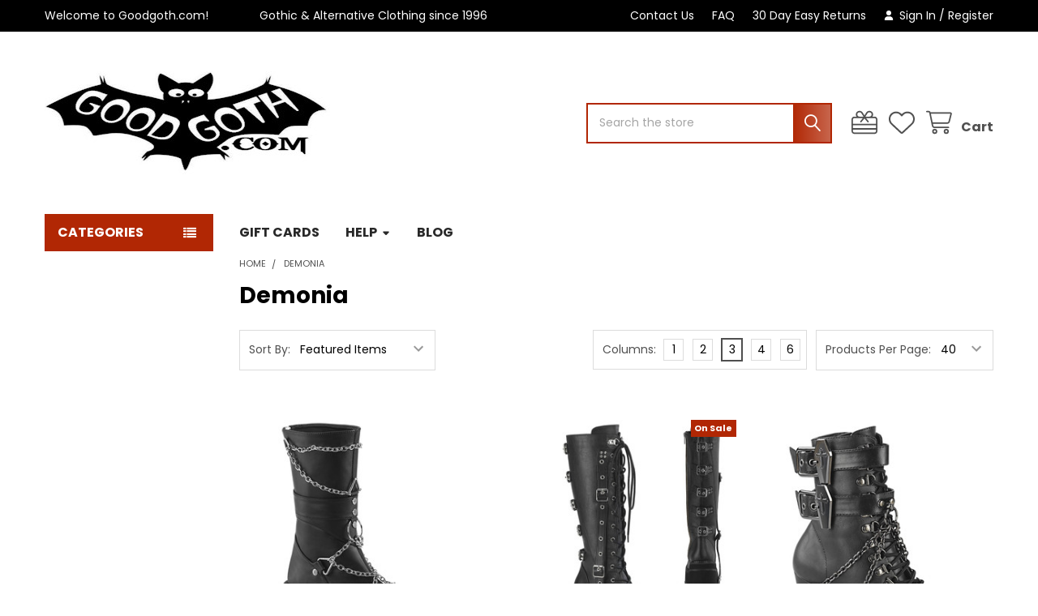

--- FILE ---
content_type: text/html; charset=UTF-8
request_url: https://goodgoth.com/demonia/?page=2
body_size: 37331
content:


    <!DOCTYPE html>
<html class="no-js" lang="en">
        <head>
        <title>Demonia Gothic and Alternative footwear</title>
        <link rel="dns-prefetch preconnect" href="https://cdn11.bigcommerce.com/s-800grt978v" crossorigin><link rel="dns-prefetch preconnect" href="https://fonts.googleapis.com/" crossorigin><link rel="dns-prefetch preconnect" href="https://fonts.gstatic.com/" crossorigin>
        <meta name="description" content="Demonia shoes and Boots in all the fun and funky styles. From GoodGoth.com"><link rel='canonical' href='https://goodgoth.com/demonia/?page=2' /><meta name='platform' content='bigcommerce.stencil' />
        
                <link rel="prev" href="/demonia/?page=1">
        <link rel="next" href="/demonia/?page=3">


        <link href="https://cdn11.bigcommerce.com/s-800grt978v/product_images/fav2.jpg?t=1495800064" rel="shortcut icon">
        <meta name="viewport" content="width=device-width, initial-scale=1">

        <script nonce="">
            document.documentElement.className = document.documentElement.className.replace('no-js', 'js');
        </script>

        <script nonce="">
    function browserSupportsAllFeatures() {
        return window.Promise
            && window.fetch
            && window.URL
            && window.URLSearchParams
            && window.WeakMap
            // object-fit support
            && ('objectFit' in document.documentElement.style);
    }

    function loadScript(src) {
        var js = document.createElement('script');
        js.src = src;
        js.nonce = '';
        js.onerror = function () {
            console.error('Failed to load polyfill script ' + src);
        };
        document.head.appendChild(js);
    }

    if (!browserSupportsAllFeatures()) {
        loadScript('https://cdn11.bigcommerce.com/s-800grt978v/stencil/6614f220-bd0d-013e-5a68-1ef4e2705301/e/b364b990-d76d-013d-9eec-22ddfede702a/dist/theme-bundle.polyfills.js');
    }
</script>
        <script nonce="">window.consentManagerTranslations = `{"locale":"en","locales":{"consent_manager.data_collection_warning":"en","consent_manager.accept_all_cookies":"en","consent_manager.gdpr_settings":"en","consent_manager.data_collection_preferences":"en","consent_manager.manage_data_collection_preferences":"en","consent_manager.use_data_by_cookies":"en","consent_manager.data_categories_table":"en","consent_manager.allow":"en","consent_manager.accept":"en","consent_manager.deny":"en","consent_manager.dismiss":"en","consent_manager.reject_all":"en","consent_manager.category":"en","consent_manager.purpose":"en","consent_manager.functional_category":"en","consent_manager.functional_purpose":"en","consent_manager.analytics_category":"en","consent_manager.analytics_purpose":"en","consent_manager.targeting_category":"en","consent_manager.advertising_category":"en","consent_manager.advertising_purpose":"en","consent_manager.essential_category":"en","consent_manager.esential_purpose":"en","consent_manager.yes":"en","consent_manager.no":"en","consent_manager.not_available":"en","consent_manager.cancel":"en","consent_manager.save":"en","consent_manager.back_to_preferences":"en","consent_manager.close_without_changes":"en","consent_manager.unsaved_changes":"en","consent_manager.by_using":"en","consent_manager.agree_on_data_collection":"en","consent_manager.change_preferences":"en","consent_manager.cancel_dialog_title":"en","consent_manager.privacy_policy":"en","consent_manager.allow_category_tracking":"en","consent_manager.disallow_category_tracking":"en"},"translations":{"consent_manager.data_collection_warning":"We use cookies (and other similar technologies) to collect data to improve your shopping experience.","consent_manager.accept_all_cookies":"Accept All Cookies","consent_manager.gdpr_settings":"Settings","consent_manager.data_collection_preferences":"Website Data Collection Preferences","consent_manager.manage_data_collection_preferences":"Manage Website Data Collection Preferences","consent_manager.use_data_by_cookies":" uses data collected by cookies and JavaScript libraries to improve your shopping experience.","consent_manager.data_categories_table":"The table below outlines how we use this data by category. To opt out of a category of data collection, select 'No' and save your preferences.","consent_manager.allow":"Allow","consent_manager.accept":"Accept","consent_manager.deny":"Deny","consent_manager.dismiss":"Dismiss","consent_manager.reject_all":"Reject all","consent_manager.category":"Category","consent_manager.purpose":"Purpose","consent_manager.functional_category":"Functional","consent_manager.functional_purpose":"Enables enhanced functionality, such as videos and live chat. If you do not allow these, then some or all of these functions may not work properly.","consent_manager.analytics_category":"Analytics","consent_manager.analytics_purpose":"Provide statistical information on site usage, e.g., web analytics so we can improve this website over time.","consent_manager.targeting_category":"Targeting","consent_manager.advertising_category":"Advertising","consent_manager.advertising_purpose":"Used to create profiles or personalize content to enhance your shopping experience.","consent_manager.essential_category":"Essential","consent_manager.esential_purpose":"Essential for the site and any requested services to work, but do not perform any additional or secondary function.","consent_manager.yes":"Yes","consent_manager.no":"No","consent_manager.not_available":"N/A","consent_manager.cancel":"Cancel","consent_manager.save":"Save","consent_manager.back_to_preferences":"Back to Preferences","consent_manager.close_without_changes":"You have unsaved changes to your data collection preferences. Are you sure you want to close without saving?","consent_manager.unsaved_changes":"You have unsaved changes","consent_manager.by_using":"By using our website, you're agreeing to our","consent_manager.agree_on_data_collection":"By using our website, you're agreeing to the collection of data as described in our ","consent_manager.change_preferences":"You can change your preferences at any time","consent_manager.cancel_dialog_title":"Are you sure you want to cancel?","consent_manager.privacy_policy":"Privacy Policy","consent_manager.allow_category_tracking":"Allow [CATEGORY_NAME] tracking","consent_manager.disallow_category_tracking":"Disallow [CATEGORY_NAME] tracking"}}`;</script>

        <script nonce="">
            window.lazySizesConfig = window.lazySizesConfig || {};
            window.lazySizesConfig.loadMode = 1;
        </script>
        <script async src="https://cdn11.bigcommerce.com/s-800grt978v/stencil/6614f220-bd0d-013e-5a68-1ef4e2705301/e/b364b990-d76d-013d-9eec-22ddfede702a/dist/theme-bundle.head_async.js" nonce=""></script>

            <link href="https://fonts.googleapis.com/css?family=Poppins:700,400&display=block" rel="stylesheet">
            <script async src="https://cdn11.bigcommerce.com/s-800grt978v/stencil/6614f220-bd0d-013e-5a68-1ef4e2705301/e/b364b990-d76d-013d-9eec-22ddfede702a/dist/theme-bundle.font.js" nonce=""></script>
            <link data-stencil-stylesheet href="https://cdn11.bigcommerce.com/s-800grt978v/stencil/6614f220-bd0d-013e-5a68-1ef4e2705301/e/b364b990-d76d-013d-9eec-22ddfede702a/css/theme-6e1b88a0-d167-013e-ea4b-7e3da8c058d4.css" rel="stylesheet">
            <!-- Start Tracking Code for analytics_facebook -->

<script>
!function(f,b,e,v,n,t,s){if(f.fbq)return;n=f.fbq=function(){n.callMethod?n.callMethod.apply(n,arguments):n.queue.push(arguments)};if(!f._fbq)f._fbq=n;n.push=n;n.loaded=!0;n.version='2.0';n.queue=[];t=b.createElement(e);t.async=!0;t.src=v;s=b.getElementsByTagName(e)[0];s.parentNode.insertBefore(t,s)}(window,document,'script','https://connect.facebook.net/en_US/fbevents.js');

fbq('set', 'autoConfig', 'false', '821730669325231');
fbq('dataProcessingOptions', ['LDU'], 0, 0);
fbq('init', '821730669325231', {"external_id":"27974929-17b6-476f-8acf-4e36afdc85e3"});
fbq('set', 'agent', 'bigcommerce', '821730669325231');

function trackEvents() {
    var pathName = window.location.pathname;

    fbq('track', 'PageView', {}, "");

    // Search events start -- only fire if the shopper lands on the /search.php page
    if (pathName.indexOf('/search.php') === 0 && getUrlParameter('search_query')) {
        fbq('track', 'Search', {
            content_type: 'product_group',
            content_ids: [],
            search_string: getUrlParameter('search_query')
        });
    }
    // Search events end

    // Wishlist events start -- only fire if the shopper attempts to add an item to their wishlist
    if (pathName.indexOf('/wishlist.php') === 0 && getUrlParameter('added_product_id')) {
        fbq('track', 'AddToWishlist', {
            content_type: 'product_group',
            content_ids: []
        });
    }
    // Wishlist events end

    // Lead events start -- only fire if the shopper subscribes to newsletter
    if (pathName.indexOf('/subscribe.php') === 0 && getUrlParameter('result') === 'success') {
        fbq('track', 'Lead', {});
    }
    // Lead events end

    // Registration events start -- only fire if the shopper registers an account
    if (pathName.indexOf('/login.php') === 0 && getUrlParameter('action') === 'account_created') {
        fbq('track', 'CompleteRegistration', {}, "");
    }
    // Registration events end

    

    function getUrlParameter(name) {
        var cleanName = name.replace(/[\[]/, '\[').replace(/[\]]/, '\]');
        var regex = new RegExp('[\?&]' + cleanName + '=([^&#]*)');
        var results = regex.exec(window.location.search);
        return results === null ? '' : decodeURIComponent(results[1].replace(/\+/g, ' '));
    }
}

if (window.addEventListener) {
    window.addEventListener("load", trackEvents, false)
}
</script>
<noscript><img height="1" width="1" style="display:none" alt="null" src="https://www.facebook.com/tr?id=821730669325231&ev=PageView&noscript=1&a=plbigcommerce1.2&eid="/></noscript>

<!-- End Tracking Code for analytics_facebook -->

<!-- Start Tracking Code for analytics_googleanalytics -->

		

<meta name="google-site-verification" content="y2wXIYkwFbU1_qZEUJKQ9ZtYgPkMlTZh_kjNr2N4KAo" /><meta name="google-site-verification" content="QNu-Ti8_lNwGoIHz_z-cBRTw62bU_vwMhx9-_BZAsjw">

<script>
    (function(i,s,o,g,r,a,m){i['GoogleAnalyticsObject']=r;i[r]=i[r]||function(){
    (i[r].q=i[r].q||[]).push(arguments)},i[r].l=1*new Date();a=s.createElement(o),
    m=s.getElementsByTagName(o)[0];a.async=1;a.src=g;m.parentNode.insertBefore(a,m)
    })(window,document,'script','//www.google-analytics.com/analytics.js','ga');

    ga('create', 'UA-489783-1', 'goodgoth.com');
    ga('send', 'pageview');
    ga('require', 'ecommerce', 'ecommerce.js');

    function trackEcommerce() {
    this._addTrans = addTrans;
    this._addItem = addItems;
    this._trackTrans = trackTrans;
    }
    function addTrans(orderID,store,total,tax,shipping,city,state,country) {
    ga('ecommerce:addTransaction', {
        'id': orderID,
        'affiliation': store,
        'revenue': total,
        'tax': tax,
        'shipping': shipping,
        'city': city,
        'state': state,
        'country': country
    });
    }
    function addItems(orderID,sku,product,variation,price,qty) {
    ga('ecommerce:addItem', {
        'id': orderID,
        'sku': sku,
        'name': product,
        'category': variation,
        'price': price,
        'quantity': qty
    });
    }
    function trackTrans() {
        ga('ecommerce:send');
    }
    var pageTracker = new trackEcommerce();
</script>


<script type='text/javascript'>
window.__lo_site_id = 102586;

	(function() {
		var wa = document.createElement('script'); wa.type = 'text/javascript'; wa.async = true;
		wa.src = 'https://d10lpsik1i8c69.cloudfront.net/w.js';
		var s = document.getElementsByTagName('script')[0]; s.parentNode.insertBefore(wa, s);
	  })();
	</script>
<script src="https://conduit.mailchimpapp.com/js/stores/store_ujc8kipn9zy61x6dmqz4/conduit.js"></script>
<meta name="p:domain_verify" content="d4265f9a210dcb7ec87fecd237b4c659"/>
 
<script src="https://conduit.mailchimpapp.com/js/stores/store_ujc8kipn9zy61x6dmqz4/conduit.js"></script>

<meta name="google-site-verification" content="QNu-Ti8_lNwGoIHz_z-cBRTw62bU_vwMhx9-_BZAsjw" />

<script type='text/javascript'>
window.__lo_site_id = 102586;

	(function() {
		var wa = document.createElement('script'); wa.type = 'text/javascript'; wa.async = true;
		wa.src = 'https://d10lpsik1i8c69.cloudfront.net/w.js';
		var s = document.getElementsByTagName('script')[0]; s.parentNode.insertBefore(wa, s);
	  })();
	</script>


<!-- End Tracking Code for analytics_googleanalytics -->

<!-- Start Tracking Code for analytics_siteverification -->

<meta name="google-site-verification" content="QNu-Ti8_lNwGoIHz_z-cBRTw62bU_vwMhx9-_BZAsjw" />

<!-- End Tracking Code for analytics_siteverification -->


<script type="text/javascript" src="https://checkout-sdk.bigcommerce.com/v1/loader.js" defer ></script>
<script type="text/javascript">
var BCData = {};
</script>
<script async defer src="https://tools.luckyorange.com/core/lo.js?site-id=fe38bf3a"></script><!-- Hotjar Tracking Code for https://goodgoth.com -->
<script>
    (function(h,o,t,j,a,r){
        h.hj=h.hj||function(){(h.hj.q=h.hj.q||[]).push(arguments)};
        h._hjSettings={hjid:801444,hjsv:6};
        a=o.getElementsByTagName('head')[0];
        r=o.createElement('script');r.async=1;
        r.src=t+h._hjSettings.hjid+j+h._hjSettings.hjsv;
        a.appendChild(r);
    })(window,document,'https://static.hotjar.com/c/hotjar-','.js?sv=');
</script>
 <script data-cfasync="false" src="https://microapps.bigcommerce.com/bodl-events/1.9.4/index.js" integrity="sha256-Y0tDj1qsyiKBRibKllwV0ZJ1aFlGYaHHGl/oUFoXJ7Y=" nonce="" crossorigin="anonymous"></script>
 <script data-cfasync="false" nonce="">

 (function() {
    function decodeBase64(base64) {
       const text = atob(base64);
       const length = text.length;
       const bytes = new Uint8Array(length);
       for (let i = 0; i < length; i++) {
          bytes[i] = text.charCodeAt(i);
       }
       const decoder = new TextDecoder();
       return decoder.decode(bytes);
    }
    window.bodl = JSON.parse(decodeBase64("[base64]"));
 })()

 </script>

<script nonce="">
(function () {
    var xmlHttp = new XMLHttpRequest();

    xmlHttp.open('POST', 'https://bes.gcp.data.bigcommerce.com/nobot');
    xmlHttp.setRequestHeader('Content-Type', 'application/json');
    xmlHttp.send('{"store_id":"999380067","timezone_offset":"-4.0","timestamp":"2026-01-15T14:10:42.46661400Z","visit_id":"fb87fcc1-dd09-4ec8-9b39-04eb17d8ed0a","channel_id":1}');
})();
</script>

        

        <!-- snippet location htmlhead -->

         
    </head>
    <body class="csscolumns papaSupermarket-layout--default
        papaSupermarket-style--
        papaSupermarket-pageType--brand
        papaSupermarket-page--pages-brand
        emthemesModez-productUniform
        
        
        papaSupermarket--showSubcategoriesMenu
        
        
        
        
        
        " id="topOfPage">


        <!-- snippet location header -->
        <svg data-src="https://cdn11.bigcommerce.com/s-800grt978v/stencil/6614f220-bd0d-013e-5a68-1ef4e2705301/e/b364b990-d76d-013d-9eec-22ddfede702a/img/icon-sprite.svg" class="icons-svg-sprite"></svg>

        <header class="header" role="banner" >
    <a href="#" class="mobileMenu-toggle" data-mobile-menu-toggle="menu">
        <span class="mobileMenu-toggleIcon">Toggle menu</span>
    </a>

        <div class="emthemesModez-header-topSection">
            <div class="container">
                <nav class="navUser navUser--storeInfo">
    <ul class="navUser-section">
        <li class="navUser-item">
            <span class="navUser-welcome">Welcome to Goodgoth.com!</span>
        </li>
        <li class="navUser-item">
            <div data-emthemesmodez-remote-banner="emthemesModezBannersBlockTopHeaderBanner01"></div>
        </li>
    </ul>
</nav>

<nav class="navUser">

        <div data-emthemesmodez-remote-banner="emthemesModezBannersBlockTopHeaderBanner02"></div>

        
    <ul class="navUser-section">
        


        <li class="navUser-item navUser-item--account">
                <a class="navUser-action" href="/login.php">
                    <i class="icon"><svg><use href="#icon-user-solid" /></svg></i>
                    <span class="navUser-item-loginLabel">Sign In</span>
                </a>
                    <span class="navUser-or">/</span> <a class="navUser-action" href="/login.php?action=create_account">Register</a>
        </li>
    </ul>
</nav>            </div>
        </div>

    <div class="emthemesModez-header-userSection emthemesModez-header-userSection--logo-left">
        <div class="container">
                <div class="header-logo header-logo--left">
                    <a href="https://goodgoth.com/" data-instantload='{"page":"home"}'>
            <div class="header-logo-image-container">
                <img class="header-logo-image" src="https://cdn11.bigcommerce.com/s-800grt978v/images/stencil/355x127/nlo_1768133989__11803.original.jpg" srcset="https://cdn11.bigcommerce.com/s-800grt978v/images/stencil/800x160/nlo_1768133989__11803.original.jpg 1x, https://cdn11.bigcommerce.com/s-800grt978v/images/stencil/1600w/nlo_1768133989__11803.original.jpg 2x" alt="Goodgoth.com" title="Goodgoth.com">
            </div>
</a>
                </div>

            <nav class="navUser">
    
    <ul class="navUser-section navUser-section--alt">
        <li class="navUser-item navUser-item--recentlyViewed">
            <a class="navUser-action navUser-action--recentlyViewed" href="#recently-viewed" data-dropdown="recently-viewed-dropdown" data-options="align:right" title="Recently Viewed" style="display:none">
                <i class="icon"><svg><use href="#icon-recent-list" /></svg></i>
                <span class="navUser-item-recentlyViewedLabel"><span class='firstword'>Recently </span>Viewed</span>
            </a>
            <div class="dropdown-menu" id="recently-viewed-dropdown" data-dropdown-content aria-hidden="true"></div>
        </li>

            <li class="navUser-item">
                <a class="navUser-action navUser-action--giftCert" href="/giftcertificates.php" title="Gift Certificates">
                    <i class="icon"><svg><use href="#icon-gift" /></svg></i>
                    <span class="navUser-item-giftCertLabel"><span class='firstword'>Gift </span>Certificates</span>
                </a>
            </li>

            <li class="navUser-item">
                <a class="navUser-action navUser-action--wishlist" href="/wishlist.php" title="Wish Lists">
                    <i class="icon"><svg><use href="#icon-heart" /></svg></i>
                    <span class="navUser-item-wishlistLabel"><span class='firstword'>Wish </span>Lists</span>
                </a>
            </li>
        


        <li class="navUser-item navUser-item--cart">
            <a
                class="navUser-action navUser-action--cart"
                data-cart-preview
                data-dropdown="cart-preview-dropdown"
                data-options="align:right"
                href="/cart.php"
                title="Cart">
                <i class="icon"><svg><use href="#icon-cart" /></svg></i>
                <span class="_rows">
                    <span class="countPill cart-quantity"></span>
                    <span class="navUser-item-cartLabel">Cart</span>
                </span>
            </a>

            <div class="dropdown-menu" id="cart-preview-dropdown" data-dropdown-content aria-hidden="true"></div>
        </li>
    </ul>
</nav>

            <div class="emthemesModez-quickSearch" data-prevent-quick-search-close>
    <!-- snippet location forms_search -->
    <form class="form" action="/search.php">
        <fieldset class="form-fieldset">
            <div class="form-field">
                <label class="is-srOnly" for="search_query">Search</label>
                <div class="form-prefixPostfix wrap">
                    <input class="form-input" data-search-quick name="search_query" id="search_query" data-error-message="Search field cannot be empty." placeholder="Search the store" autocomplete="off">
                    <input type="submit" class="button button--primary form-prefixPostfix-button--postfix" value="Search" />
                </div>
            </div>
        </fieldset>
    </form>
</div>        </div>
    </div>

    <div class="navPages-container" id="menu" data-menu>
        <div class="container">
            <nav class="navPages">

        <div class="emthemesModez-navPages-verticalCategories-container">
            <a class="navPages-action has-subMenu" role="none">Categories</a>
            <div class="emthemesModez-verticalCategories is-open " id="emthemesModez-verticalCategories" data-emthemesmodez-fix-height="emthemesModez-section1-container">
                <ul class="navPages-list navPages-list--categories">

                            <li class="navPages-item">
                                <a class="navPages-action" href="https://goodgoth.com/on-sale/" data-instantload >On Sale</a>
                            </li>
                            <li class="navPages-item">
                                <a class="navPages-action" href="https://goodgoth.com/new-arrivals/" data-instantload >New Arrivals</a>
                            </li>
                            <li class="navPages-item">
                                <a class="navPages-action has-subMenu " href="https://goodgoth.com/accessories/"
    data-instantload
    
    data-collapsible="navPages-33"
    data-collapsible-disabled-breakpoint="medium"
    data-collapsible-disabled-state="open"
    data-collapsible-enabled-state="closed">
    Accessories <i class="icon navPages-action-moreIcon" aria-hidden="true"><svg><use href="#icon-caret-down" /></svg></i>
</a>
<div class="navPage-subMenu
    " id="navPages-33" aria-hidden="true" tabindex="-1">
            <div class="navPage-subMenu-rightBanners" data-emthemesmodez-remote-banner="emthemesModezBannersBlockMegaMenuRight2"></div>
    <ul class="navPage-subMenu-list">
        <li class="navPage-subMenu-item">
            <a class="navPage-subMenu-action navPages-action" href="https://goodgoth.com/accessories/" data-instantload>All Accessories</a>
        </li>
            <li class="navPage-subMenu-item">
                    <a
                        class="navPage-subMenu-action navPages-action has-subMenu"
                        href="https://goodgoth.com/jewelry/"
                        data-instantload
                        
                        data-collapsible="navPages-101"
                        data-collapsible-disabled-breakpoint="medium"
                        data-collapsible-disabled-state="open"
                        data-collapsible-enabled-state="closed">
                        Jewelry <i class="icon navPages-action-moreIcon" aria-hidden="true"><svg><use href="#icon-caret-down" /></svg></i>
                    </a>
                    <ul class="navPage-childList" id="navPages-101">
                        <li class="navPage-childList-item">
                            <a class="navPage-childList-action navPages-action" href="https://goodgoth.com/jewelry/" data-instantload>All Jewelry</a>
                        </li>
                        <li class="navPage-childList-item">
                                <a class="navPage-childList-action navPages-action" data-instantload href="https://goodgoth.com/accessories-necklaces/" >Necklaces</a>
                        </li>
                        <li class="navPage-childList-item">
                                <a class="navPage-childList-action navPages-action" data-instantload href="https://goodgoth.com/accessories-bracelets-cuffs/" >Bracelets &amp; Cuffs</a>
                        </li>
                        <li class="navPage-childList-item">
                                <a class="navPage-childList-action navPages-action" data-instantload href="https://goodgoth.com/accessories-earrings/" >Earrings</a>
                        </li>
                        <li class="navPage-childList-item">
                                <a class="navPage-childList-action navPages-action" data-instantload href="https://goodgoth.com/accessories-rings/" >Rings</a>
                        </li>
                    </ul>
            </li>
            <li class="navPage-subMenu-item">
                    <a
                        class="navPage-subMenu-action navPages-action has-subMenu"
                        href="https://goodgoth.com/gemstones/"
                        data-instantload
                        
                        data-collapsible="navPages-121"
                        data-collapsible-disabled-breakpoint="medium"
                        data-collapsible-disabled-state="open"
                        data-collapsible-enabled-state="closed">
                        Genuine Crystals &amp; Gemstones <i class="icon navPages-action-moreIcon" aria-hidden="true"><svg><use href="#icon-caret-down" /></svg></i>
                    </a>
                    <ul class="navPage-childList" id="navPages-121">
                        <li class="navPage-childList-item">
                            <a class="navPage-childList-action navPages-action" href="https://goodgoth.com/gemstones/" data-instantload>All Genuine Crystals &amp; Gemstones</a>
                        </li>
                        <li class="navPage-childList-item">
                                <a class="navPage-childList-action navPages-action" data-instantload href="https://goodgoth.com/accessories/genuine-crystals-gemstones/carved-shapes/" >Carved Shapes</a>
                        </li>
                        <li class="navPage-childList-item">
                                <a class="navPage-childList-action navPages-action" data-instantload href="https://goodgoth.com/accessories/genuine-crystals-gemstones/clusters-and-points/" >Clusters and Points</a>
                        </li>
                        <li class="navPage-childList-item">
                                <a class="navPage-childList-action navPages-action" data-instantload href="https://goodgoth.com/accessories/genuine-crystals-gemstones/gemstone-jewelry/" >Gemstone Jewelry</a>
                        </li>
                        <li class="navPage-childList-item">
                                <a class="navPage-childList-action navPages-action" data-instantload href="https://goodgoth.com/accessories/genuine-crystals-gemstones/tumbled-stones/" >Tumbled Stones</a>
                        </li>
                    </ul>
            </li>
            <li class="navPage-subMenu-item">
                    <a class="navPage-subMenu-action navPages-action" href="https://goodgoth.com/purses-and-bags/" data-instantload >Purses and Bags</a>
            </li>
            <li class="navPage-subMenu-item">
                    <a class="navPage-subMenu-action navPages-action" href="https://goodgoth.com/accessories/belts/" data-instantload >Belts</a>
            </li>
            <li class="navPage-subMenu-item">
                    <a class="navPage-subMenu-action navPages-action" href="https://goodgoth.com/decor/" data-instantload >Housewares &amp; Decor</a>
            </li>
            <li class="navPage-subMenu-item">
                    <a class="navPage-subMenu-action navPages-action" href="https://goodgoth.com/stickers/" data-instantload >Stickers</a>
            </li>
            <li class="navPage-subMenu-item">
                    <a class="navPage-subMenu-action navPages-action" href="https://goodgoth.com/keychains/" data-instantload >Keychains</a>
            </li>
            <li class="navPage-subMenu-item">
                    <a class="navPage-subMenu-action navPages-action" href="https://goodgoth.com/accessories-tarot-ouija/" data-instantload >Tarot &amp; Ouija</a>
            </li>
            <li class="navPage-subMenu-item">
                    <a class="navPage-subMenu-action navPages-action" href="https://goodgoth.com/accessories-armwarmers-gloves/" data-instantload >Armwarmers &amp; Gloves</a>
            </li>
            <li class="navPage-subMenu-item">
                    <a class="navPage-subMenu-action navPages-action" href="https://goodgoth.com/accessories-hosiery-socks/" data-instantload >Hosiery &amp; Socks</a>
            </li>
            <li class="navPage-subMenu-item">
                    <a class="navPage-subMenu-action navPages-action" href="https://goodgoth.com/perfumes-aromatherapy/" data-instantload >Perfumes &amp; Aromatherapy</a>
            </li>
            <li class="navPage-subMenu-item">
                    <a class="navPage-subMenu-action navPages-action" href="https://goodgoth.com/accessories/incense-and-oils/" data-instantload >Incense and Oils</a>
            </li>
    </ul>
            <div class="navPage-subMenu-bottomBanners" data-emthemesmodez-remote-banner="emthemesModezBannersBlockMegaMenuBottom2"></div>
</div>
                            </li>
                            <li class="navPages-item">
                                <a class="navPages-action has-subMenu " href="https://goodgoth.com/apparel/all"
    data-instantload
    
    data-collapsible="navPages-19"
    data-collapsible-disabled-breakpoint="medium"
    data-collapsible-disabled-state="open"
    data-collapsible-enabled-state="closed">
    Apparel <i class="icon navPages-action-moreIcon" aria-hidden="true"><svg><use href="#icon-caret-down" /></svg></i>
</a>
<div class="navPage-subMenu
    " id="navPages-19" aria-hidden="true" tabindex="-1">
            <div class="navPage-subMenu-rightBanners" data-emthemesmodez-remote-banner="emthemesModezBannersBlockMegaMenuRight3"></div>
    <ul class="navPage-subMenu-list">
        <li class="navPage-subMenu-item">
            <a class="navPage-subMenu-action navPages-action" href="https://goodgoth.com/apparel/all" data-instantload>All Apparel</a>
        </li>
            <li class="navPage-subMenu-item">
                    <a class="navPage-subMenu-action navPages-action" href="https://goodgoth.com/apparel-tops/" data-instantload >Tops</a>
            </li>
            <li class="navPage-subMenu-item">
                    <a class="navPage-subMenu-action navPages-action" href="https://goodgoth.com/apparel-leggings/" data-instantload >Leggings &amp; Pants</a>
            </li>
            <li class="navPage-subMenu-item">
                    <a class="navPage-subMenu-action navPages-action" href="https://goodgoth.com/apparel/skirts/" data-instantload >Skirts</a>
            </li>
            <li class="navPage-subMenu-item">
                    <a class="navPage-subMenu-action navPages-action" href="https://goodgoth.com/halloween/cloaks-n-capes/" data-instantload >Cloaks n Capes</a>
            </li>
            <li class="navPage-subMenu-item">
                    <a class="navPage-subMenu-action navPages-action" href="https://goodgoth.com/apparel/dresses-sets/" data-instantload >Dresses &amp; Sets</a>
            </li>
            <li class="navPage-subMenu-item">
                    <a class="navPage-subMenu-action navPages-action" href="https://goodgoth.com/apparel-outerwear/" data-instantload >Outerwear</a>
            </li>
            <li class="navPage-subMenu-item">
                    <a
                        class="navPage-subMenu-action navPages-action has-subMenu"
                        href="https://goodgoth.com/plus-sizes/-c46/"
                        data-instantload
                        
                        data-collapsible="navPages-92"
                        data-collapsible-disabled-breakpoint="medium"
                        data-collapsible-disabled-state="open"
                        data-collapsible-enabled-state="closed">
                        Plus Sizes <i class="icon navPages-action-moreIcon" aria-hidden="true"><svg><use href="#icon-caret-down" /></svg></i>
                    </a>
                    <ul class="navPage-childList" id="navPages-92">
                        <li class="navPage-childList-item">
                            <a class="navPage-childList-action navPages-action" href="https://goodgoth.com/plus-sizes/-c46/" data-instantload>All Plus Sizes</a>
                        </li>
                        <li class="navPage-childList-item">
                                <a class="navPage-childList-action navPages-action" data-instantload href="https://goodgoth.com/plus-sizes-plus-size-tops/" >Plus Size Tops</a>
                        </li>
                        <li class="navPage-childList-item">
                                <a class="navPage-childList-action navPages-action" data-instantload href="https://goodgoth.com/plus-sizes-plus-size-bottoms/" >Plus Size Bottoms</a>
                        </li>
                        <li class="navPage-childList-item">
                                <a class="navPage-childList-action navPages-action" data-instantload href="https://goodgoth.com/plus-sizes/plus-size-dresses-sets/" >Plus Size Dresses &amp; Sets</a>
                        </li>
                        <li class="navPage-childList-item">
                                <a class="navPage-childList-action navPages-action" data-instantload href="https://goodgoth.com/plus-sizes-plus-size-jackets-coats/" >Plus Size Jackets &amp; Coats</a>
                        </li>
                    </ul>
            </li>
            <li class="navPage-subMenu-item">
                    <a class="navPage-subMenu-action navPages-action" href="https://goodgoth.com/gothic-prom/" data-instantload >Gothic Prom</a>
            </li>
    </ul>
            <div class="navPage-subMenu-bottomBanners" data-emthemesmodez-remote-banner="emthemesModezBannersBlockMegaMenuBottom3"></div>
</div>
                            </li>
                            <li class="navPages-item">
                                <a class="navPages-action has-subMenu " href="https://goodgoth.com/corsets/"
    data-instantload
    
    data-collapsible="navPages-93"
    data-collapsible-disabled-breakpoint="medium"
    data-collapsible-disabled-state="open"
    data-collapsible-enabled-state="closed">
    Corsets <i class="icon navPages-action-moreIcon" aria-hidden="true"><svg><use href="#icon-caret-down" /></svg></i>
</a>
<div class="navPage-subMenu
    " id="navPages-93" aria-hidden="true" tabindex="-1">
            <div class="navPage-subMenu-rightBanners" data-emthemesmodez-remote-banner="emthemesModezBannersBlockMegaMenuRight4"></div>
    <ul class="navPage-subMenu-list">
        <li class="navPage-subMenu-item">
            <a class="navPage-subMenu-action navPages-action" href="https://goodgoth.com/corsets/" data-instantload>All Corsets</a>
        </li>
            <li class="navPage-subMenu-item">
                    <a class="navPage-subMenu-action navPages-action" href="https://goodgoth.com/corsets/corset-belts/" data-instantload >Corset Belts</a>
            </li>
            <li class="navPage-subMenu-item">
                    <a class="navPage-subMenu-action navPages-action" href="https://goodgoth.com/fashion-corsets/" data-instantload >Fashion Corsets</a>
            </li>
            <li class="navPage-subMenu-item">
                    <a class="navPage-subMenu-action navPages-action" href="https://goodgoth.com/steel-boned-corsets/" data-instantload >Steel Boned Corsets</a>
            </li>
            <li class="navPage-subMenu-item">
                    <a class="navPage-subMenu-action navPages-action" href="https://goodgoth.com/gothic-corsets/" data-instantload >gothic corsets</a>
            </li>
            <li class="navPage-subMenu-item">
                    <a class="navPage-subMenu-action navPages-action" href="https://goodgoth.com/corsets/plus-size-steel-bone-corsets/" data-instantload >Plus Size Steel Bone Corsets</a>
            </li>
    </ul>
            <div class="navPage-subMenu-bottomBanners" data-emthemesmodez-remote-banner="emthemesModezBannersBlockMegaMenuBottom4"></div>
</div>
                            </li>
                            <li class="navPages-item">
                                <a class="navPages-action has-subMenu " href="https://goodgoth.com/cosmetics/"
    data-instantload
    
    data-collapsible="navPages-70"
    data-collapsible-disabled-breakpoint="medium"
    data-collapsible-disabled-state="open"
    data-collapsible-enabled-state="closed">
    Cosmetics <i class="icon navPages-action-moreIcon" aria-hidden="true"><svg><use href="#icon-caret-down" /></svg></i>
</a>
<div class="navPage-subMenu
    " id="navPages-70" aria-hidden="true" tabindex="-1">
            <div class="navPage-subMenu-rightBanners" data-emthemesmodez-remote-banner="emthemesModezBannersBlockMegaMenuRight5"></div>
    <ul class="navPage-subMenu-list">
        <li class="navPage-subMenu-item">
            <a class="navPage-subMenu-action navPages-action" href="https://goodgoth.com/cosmetics/" data-instantload>All Cosmetics</a>
        </li>
            <li class="navPage-subMenu-item">
                    <a class="navPage-subMenu-action navPages-action" href="https://goodgoth.com/cosmetics/eyeshadows/" data-instantload >Eye Colors</a>
            </li>
            <li class="navPage-subMenu-item">
                    <a class="navPage-subMenu-action navPages-action" href="https://goodgoth.com/cosmetics/nail-colors/" data-instantload >Nail Colors</a>
            </li>
            <li class="navPage-subMenu-item">
                    <a class="navPage-subMenu-action navPages-action" href="https://goodgoth.com/cosmetics/goodgoth-liquid-lipstick/" data-instantload >GoodGoth Liquid Lipstick</a>
            </li>
            <li class="navPage-subMenu-item">
                    <a class="navPage-subMenu-action navPages-action" href="https://goodgoth.com/cosmetics/goodgoth-lipstick/" data-instantload >Lipstick</a>
            </li>
            <li class="navPage-subMenu-item">
                    <a class="navPage-subMenu-action navPages-action" href="https://goodgoth.com/bath-and-body/" data-instantload >Bath and Body</a>
            </li>
    </ul>
            <div class="navPage-subMenu-bottomBanners" data-emthemesmodez-remote-banner="emthemesModezBannersBlockMegaMenuBottom5"></div>
</div>
                            </li>
                            <li class="navPages-item">
                                <a class="navPages-action has-subMenu " href="https://goodgoth.com/footwear/"
    data-instantload
    
    data-collapsible="navPages-25"
    data-collapsible-disabled-breakpoint="medium"
    data-collapsible-disabled-state="open"
    data-collapsible-enabled-state="closed">
    Footwear <i class="icon navPages-action-moreIcon" aria-hidden="true"><svg><use href="#icon-caret-down" /></svg></i>
</a>
<div class="navPage-subMenu
    " id="navPages-25" aria-hidden="true" tabindex="-1">
            <div class="navPage-subMenu-rightBanners" data-emthemesmodez-remote-banner="emthemesModezBannersBlockMegaMenuRight6"></div>
    <ul class="navPage-subMenu-list">
        <li class="navPage-subMenu-item">
            <a class="navPage-subMenu-action navPages-action" href="https://goodgoth.com/footwear/" data-instantload>All Footwear</a>
        </li>
            <li class="navPage-subMenu-item">
                    <a class="navPage-subMenu-action navPages-action" href="https://goodgoth.com/footwear/sandals/" data-instantload >Sandals</a>
            </li>
            <li class="navPage-subMenu-item">
                    <a class="navPage-subMenu-action navPages-action" href="https://goodgoth.com/footwear-ladies-heels/" data-instantload >Ladies Heels</a>
            </li>
            <li class="navPage-subMenu-item">
                    <a class="navPage-subMenu-action navPages-action" href="https://goodgoth.com/footwear-ladies-flats/" data-instantload >Ladies Flats</a>
            </li>
            <li class="navPage-subMenu-item">
                    <a class="navPage-subMenu-action navPages-action" href="https://goodgoth.com/footwear-unisex-shoes-boots/" data-instantload >Unisex Footwear</a>
            </li>
            <li class="navPage-subMenu-item">
                    <a class="navPage-subMenu-action navPages-action" href="https://goodgoth.com/footwear/ladies-boots/" data-instantload >Ladies Boots</a>
            </li>
    </ul>
            <div class="navPage-subMenu-bottomBanners" data-emthemesmodez-remote-banner="emthemesModezBannersBlockMegaMenuBottom6"></div>
</div>
                            </li>
                            <li class="navPages-item">
                                <a class="navPages-action" href="https://goodgoth.com/soaps/" data-instantload >Soaps</a>
                            </li>
                            <li class="navPages-item">
                                <a class="navPages-action" href="https://goodgoth.com/mystery-bags/" data-instantload >Mystery Bags</a>
                            </li>
                            <li class="navPages-item">
                                <a class="navPages-action has-subMenu " href="https://goodgoth.com/apparel/shop-by-theme/"
    data-instantload
    
    data-collapsible="navPages-124"
    data-collapsible-disabled-breakpoint="medium"
    data-collapsible-disabled-state="open"
    data-collapsible-enabled-state="closed">
    Shop by Theme <i class="icon navPages-action-moreIcon" aria-hidden="true"><svg><use href="#icon-caret-down" /></svg></i>
</a>
<div class="navPage-subMenu
    " id="navPages-124" aria-hidden="true" tabindex="-1">
            <div class="navPage-subMenu-rightBanners" data-emthemesmodez-remote-banner="emthemesModezBannersBlockMegaMenuRight9"></div>
    <ul class="navPage-subMenu-list">
        <li class="navPage-subMenu-item">
            <a class="navPage-subMenu-action navPages-action" href="https://goodgoth.com/apparel/shop-by-theme/" data-instantload>All Shop by Theme</a>
        </li>
            <li class="navPage-subMenu-item">
                    <a class="navPage-subMenu-action navPages-action" href="https://goodgoth.com/shop-by-theme/bats/" data-instantload >Bats</a>
            </li>
            <li class="navPage-subMenu-item">
                    <a class="navPage-subMenu-action navPages-action" href="https://goodgoth.com/dark-boho/" data-instantload >Dark Boho</a>
            </li>
            <li class="navPage-subMenu-item">
                    <a class="navPage-subMenu-action navPages-action" href="https://goodgoth.com/fairycore/" data-instantload >Fairycore</a>
            </li>
            <li class="navPage-subMenu-item">
                    <a class="navPage-subMenu-action navPages-action" href="https://goodgoth.com/apparel/shop-by-theme/gothic-clothing/" data-instantload >Gothic Clothing</a>
            </li>
            <li class="navPage-subMenu-item">
                    <a class="navPage-subMenu-action navPages-action" href="https://goodgoth.com/shop-by-theme/meow/" data-instantload >Meow</a>
            </li>
            <li class="navPage-subMenu-item">
                    <a class="navPage-subMenu-action navPages-action" href="https://goodgoth.com/shop-by-theme/grunge/" data-instantload >Grunge</a>
            </li>
            <li class="navPage-subMenu-item">
                    <a class="navPage-subMenu-action navPages-action" href="https://goodgoth.com/gothic-wedding/" data-instantload >Gothic Wedding</a>
            </li>
            <li class="navPage-subMenu-item">
                    <a class="navPage-subMenu-action navPages-action" href="https://goodgoth.com/festival-rave/" data-instantload >Festival &amp; Rave</a>
            </li>
            <li class="navPage-subMenu-item">
                    <a class="navPage-subMenu-action navPages-action" href="https://goodgoth.com/shop-by-theme/retro-vintage-style/" data-instantload >Retro Vintage style</a>
            </li>
            <li class="navPage-subMenu-item">
                    <a class="navPage-subMenu-action navPages-action" href="https://goodgoth.com/apparel/shop-by-theme/witchy-fashion/" data-instantload >Witchy fashion</a>
            </li>
    </ul>
            <div class="navPage-subMenu-bottomBanners" data-emthemesmodez-remote-banner="emthemesModezBannersBlockMegaMenuBottom9"></div>
</div>
                            </li>
                    
                </ul>
            </div>
        </div>
    
    
        <ul class="navPages-list">
                <li class="navPages-item">
                    <a class="navPages-action" data-instantload href="https://goodgoth.com/gift-cards/">Gift Cards</a>
                </li>
                <li class="navPages-item">
                    <a class="navPages-action has-subMenu" href="https://goodgoth.com/help/" 
    data-instantload
    data-collapsible="navPages-page-1"
    data-collapsible-disabled-breakpoint="medium"
    data-collapsible-disabled-state="open"
    data-collapsible-enabled-state="closed">
    Help <i class="icon navPages-action-moreIcon" aria-hidden="true"><svg><use href="#icon-caret-down" /></svg></i>
</a>
<div class="navPage-subMenu navPage-subMenu--standard" id="navPages-page-1" aria-hidden="true" tabindex="-1">
    <ul class="navPage-subMenu-list">
        <li class="navPage-subMenu-item">
            <a class="navPage-subMenu-action navPages-action" data-instantload href="https://goodgoth.com/help/">Help</a>
        </li>
            <li class="navPage-subMenu-item">
                    <a class="navPage-subMenu-action navPages-action" data-instantload href="https://goodgoth.com/help-contact5">Contact Us</a>
            </li>
            <li class="navPage-subMenu-item">
                    <a class="navPage-subMenu-action navPages-action" data-instantload href="https://goodgoth.com/faq/">Faq</a>
            </li>
            <li class="navPage-subMenu-item">
                    <a class="navPage-subMenu-action navPages-action" data-instantload href="https://goodgoth.com/our-story/">Our Story</a>
            </li>
            <li class="navPage-subMenu-item">
                    <a class="navPage-subMenu-action navPages-action" data-instantload href="https://goodgoth.com/size-charts/">Size Charts</a>
            </li>
            <li class="navPage-subMenu-item">
                    <a class="navPage-subMenu-action navPages-action" data-instantload href="https://goodgoth.com/returns">30 Day Easy Returns</a>
            </li>
            <li class="navPage-subMenu-item">
                    <a class="navPage-subMenu-action navPages-action" data-instantload href="https://goodgoth.com/wishlists">GoodGoth Wishlists</a>
            </li>
    </ul>
</div>
                </li>
                <li class="navPages-item">
                    <a class="navPages-action" data-instantload href="https://goodgoth.com/goodgoth-blog/">Blog</a>
                </li>
        </ul>
    <ul class="navPages-list navPages-list--user ">
            <li class="navPages-item">
                <a class="navPages-action" href="/giftcertificates.php">Gift Certificates</a>
            </li>
            <li class="navPages-item">
                <a class="navPages-action" href="/login.php">Sign In</a>
                    <a class="navPages-action" href="/login.php?action=create_account">Register</a>
            </li>

    </ul>

</nav>
        </div>
    </div>

    <div data-content-region="header_navigation_bottom--global"></div>
</header>

<div class="emthemesModez-quickSearch emthemesModez-quickSearch--mobileOnly" data-prevent-quick-search-close>
    <!-- snippet location forms_search -->
    <form class="form" action="/search.php">
        <fieldset class="form-fieldset">
            <div class="form-field">
                <label class="is-srOnly" for="search_query_mobile">Search</label>
                <div class="form-prefixPostfix wrap">
                    <input class="form-input" data-search-quick name="search_query" id="search_query_mobile" data-error-message="Search field cannot be empty." placeholder="Search the store" autocomplete="off">
                    <input type="submit" class="button button--primary form-prefixPostfix-button--postfix" value="Search" />
                </div>
            </div>
        </fieldset>
    </form>
</div>
<div class="dropdown dropdown--quickSearch" id="quickSearch" aria-hidden="true" tabindex="-1" data-prevent-quick-search-close>
    <div class="container">
        <section class="quickSearchResults" data-bind="html: results"></section>
    </div>
</div>
<div class="emthemesModez-overlay"></div>

<div data-content-region="header_bottom--global"><div data-layout-id="845f8610-d7dc-4a5f-9056-531afd23be35">       <div data-sub-layout-container="952c464a-2692-4f68-8b6e-411526786995" data-layout-name="Layout">
    <style data-container-styling="952c464a-2692-4f68-8b6e-411526786995">
        [data-sub-layout-container="952c464a-2692-4f68-8b6e-411526786995"] {
            box-sizing: border-box;
            display: flex;
            flex-wrap: wrap;
            z-index: 0;
            position: relative;
            height: ;
            padding-top: 0px;
            padding-right: 0px;
            padding-bottom: 0px;
            padding-left: 0px;
            margin-top: 0px;
            margin-right: 0px;
            margin-bottom: 0px;
            margin-left: 0px;
            border-width: 0px;
            border-style: solid;
            border-color: #333333;
        }

        [data-sub-layout-container="952c464a-2692-4f68-8b6e-411526786995"]:after {
            display: block;
            position: absolute;
            top: 0;
            left: 0;
            bottom: 0;
            right: 0;
            background-size: cover;
            z-index: auto;
        }
    </style>

    <div data-sub-layout="1398b7ad-ebb2-4640-8444-3c6efea19ad3">
        <style data-column-styling="1398b7ad-ebb2-4640-8444-3c6efea19ad3">
            [data-sub-layout="1398b7ad-ebb2-4640-8444-3c6efea19ad3"] {
                display: flex;
                flex-direction: column;
                box-sizing: border-box;
                flex-basis: 100%;
                max-width: 100%;
                z-index: 0;
                position: relative;
                height: ;
                padding-top: 0px;
                padding-right: 10.5px;
                padding-bottom: 0px;
                padding-left: 10.5px;
                margin-top: 0px;
                margin-right: 0px;
                margin-bottom: 0px;
                margin-left: 0px;
                border-width: 0px;
                border-style: solid;
                border-color: #333333;
                justify-content: center;
            }
            [data-sub-layout="1398b7ad-ebb2-4640-8444-3c6efea19ad3"]:after {
                display: block;
                position: absolute;
                top: 0;
                left: 0;
                bottom: 0;
                right: 0;
                background-size: cover;
                z-index: auto;
            }
            @media only screen and (max-width: 700px) {
                [data-sub-layout="1398b7ad-ebb2-4640-8444-3c6efea19ad3"] {
                    flex-basis: 100%;
                    max-width: 100%;
                }
            }
        </style>
    </div>
</div>

</div></div>
<div data-content-region="header_bottom"></div>

        <div class="body" data-currency-code="USD">
     
    <div class="container">
        
<h1 class="page-heading page-heading--mobileOnly">Demonia</h1>

<!-- snippet location brand -->
<div class="page">
    <aside class="page-sidebar page-sidebar--top" id="faceted-search-container">
        <nav>
    <h2 class="is-srOnly">Sidebar</h2>

        <div class="emthemesModez-productsFilter ">
    <a href="#emthemesModez-productsFilter-formsb" role="button" class="button emthemesModez-productsFilter-toggle" aria-label="Options" data-collapsible
        data-collapsible-disabled-breakpoint="medium"
        data-collapsible-disabled-state="open"
        data-collapsible-enabled-state="closed"
    ><i class="fa fa-cog" aria-hidden="true"></i></a>
    <form class="actionBar" id="emthemesModez-productsFilter-formsb" method="get" data-sort-by>
        <fieldset class="form-fieldset actionBar-section actionBar-section--sort">
    <div class="form-field">
        <label class="form-label" for="sortsb">Sort By:</label>
        <select class="form-select" name="sort" id="sortsb">
            <option value="featured" selected>Featured Items</option>
            <option value="newest" >Newest Items</option>
            <option value="bestselling" >Best Selling</option>
            <option value="alphaasc" >A to Z</option>
            <option value="alphadesc" >Z to A</option>
            <option value="avgcustomerreview" >By Review</option>
            <option value="priceasc" >Price: Ascending</option>
            <option value="pricedesc" >Price: Descending</option>
        </select>
    </div>
</fieldset>

        <fieldset class="form-fieldset actionBar-section actionBar-section--productsPerPage">
    <div class="form-field">
        <label class="form-label" for="limitsb">Products Per Page:</label>
        <select class="form-select" name="limit" id="limitsb">
            <option value="8" >8</option>
            <option value="12" >12</option>
            <option value="16" >16</option>
            <option value="20" >20</option>
            <option value="40" selected>40</option>
            <option value="100" >100</option>
        </select>
    </div>
</fieldset>

        <fieldset class="form-fieldset actionBar-section actionBar-section--mode">
    <div class="form-field">
        <label class="form-label" for="mode">Columns:</label>
        <input class="form-radio" type="radio" name="mode" value="1" id="mode_1" >
        <label class="form-option" for="mode_1"><span class="form-option-variant" title="1">1</span></label>
        <input class="form-radio" type="radio" name="mode" value="2" id="mode_2" >
        <label class="form-option" for="mode_2"><span class="form-option-variant" title="2">2</span></label>
        <input class="form-radio" type="radio" name="mode" value="3" id="mode_3"  checked>
        <label class="form-option" for="mode_3"><span class="form-option-variant" title="3">3</span></label>
        <input class="form-radio" type="radio" name="mode" value="4" id="mode_4" >
        <label class="form-option" for="mode_4"><span class="form-option-variant" title="4">4</span></label>
        <input class="form-radio" type="radio" name="mode" value="6" id="mode_6" >
        <label class="form-option" for="mode_6"><span class="form-option-variant" title="6">6</span></label>

        <!--
        <input class="form-radio" type="radio" name="mode" value="grid" id="mode_grid" >
        <label class="form-option" for="mode_grid" aria-label="Grid"><span class="form-option-variant" title="Grid"><i class="fa fa-th-large" aria-hidden="true"></i></span></label>
        <input class="form-radio" type="radio" name="mode" value="list" id="mode_list" >
        <label class="form-option" for="mode_list" aria-label="List"><span class="form-option-variant" title="List"><i class="fa fa-th-list" aria-hidden="true"></i></span></label>
        -->
    </div>
</fieldset>    </form>
</div></nav>
    </aside>

    <main class="page-content">
        <ul class="breadcrumbs">
            <li class="breadcrumb ">
                <a data-instantload href="https://goodgoth.com/" class="breadcrumb-label">
                    <span>Home</span>
                </a>
            </li>
            <li class="breadcrumb is-active">
                <a data-instantload href="https://goodgoth.com/demonia/" class="breadcrumb-label">
                    <span>Demonia</span>
                </a>
            </li>
</ul>

<script type="application/ld+json" nonce="">
{
    "@context": "https://schema.org",
    "@type": "BreadcrumbList",
    "itemListElement":
    [
        {
            "@type": "ListItem",
            "position": 1,
            "item": {
                "@id": "https://goodgoth.com/",
                "name": "Home"
            }
        },
        {
            "@type": "ListItem",
            "position": 2,
            "item": {
                "@id": "https://goodgoth.com/demonia/",
                "name": "Demonia"
            }
        }
    ]
}
</script>
        <p class="h1 page-heading page-heading--desktopOnly">Demonia</p>
        <div data-content-region="brand_below_header--global"></div>
        <div data-content-region="brand_below_header"></div>


        <div id="product-listing-container" class="
            mode-3
                    ">
                <div class="emthemesModez-productsFilter ">
    <a href="#emthemesModez-productsFilter-form" role="button" class="button emthemesModez-productsFilter-toggle" aria-label="Options" data-collapsible
        data-collapsible-disabled-breakpoint="medium"
        data-collapsible-disabled-state="open"
        data-collapsible-enabled-state="closed"
    ><i class="fa fa-cog" aria-hidden="true"></i></a>
    <form class="actionBar" id="emthemesModez-productsFilter-form" method="get" data-sort-by>
        <fieldset class="form-fieldset actionBar-section actionBar-section--sort">
    <div class="form-field">
        <label class="form-label" for="sort">Sort By:</label>
        <select class="form-select" name="sort" id="sort">
            <option value="featured" selected>Featured Items</option>
            <option value="newest" >Newest Items</option>
            <option value="bestselling" >Best Selling</option>
            <option value="alphaasc" >A to Z</option>
            <option value="alphadesc" >Z to A</option>
            <option value="avgcustomerreview" >By Review</option>
            <option value="priceasc" >Price: Ascending</option>
            <option value="pricedesc" >Price: Descending</option>
        </select>
    </div>
</fieldset>

        <fieldset class="form-fieldset actionBar-section actionBar-section--productsPerPage">
    <div class="form-field">
        <label class="form-label" for="limit">Products Per Page:</label>
        <select class="form-select" name="limit" id="limit">
            <option value="8" >8</option>
            <option value="12" >12</option>
            <option value="16" >16</option>
            <option value="20" >20</option>
            <option value="40" selected>40</option>
            <option value="100" >100</option>
        </select>
    </div>
</fieldset>

        <fieldset class="form-fieldset actionBar-section actionBar-section--mode">
    <div class="form-field">
        <label class="form-label" for="mode">Columns:</label>
        <input class="form-radio" type="radio" name="mode" value="1" id="mode_1_main" >
        <label class="form-option" for="mode_1_main"><span class="form-option-variant" title="1">1</span></label>
        <input class="form-radio" type="radio" name="mode" value="2" id="mode_2_main" >
        <label class="form-option" for="mode_2_main"><span class="form-option-variant" title="2">2</span></label>
        <input class="form-radio" type="radio" name="mode" value="3" id="mode_3_main"  checked>
        <label class="form-option" for="mode_3_main"><span class="form-option-variant" title="3">3</span></label>
        <input class="form-radio" type="radio" name="mode" value="4" id="mode_4_main" >
        <label class="form-option" for="mode_4_main"><span class="form-option-variant" title="4">4</span></label>
        <input class="form-radio" type="radio" name="mode" value="6" id="mode_6_main" >
        <label class="form-option" for="mode_6_main"><span class="form-option-variant" title="6">6</span></label>

        <!--
        <input class="form-radio" type="radio" name="mode" value="grid" id="mode_grid_main" >
        <label class="form-option" for="mode_grid_main" aria-label="Grid"><span class="form-option-variant" title="Grid"><i class="fa fa-th-large" aria-hidden="true"></i></span></label>
        <input class="form-radio" type="radio" name="mode" value="list" id="mode_list_main" >
        <label class="form-option" for="mode_list_main" aria-label="List"><span class="form-option-variant" title="List"><i class="fa fa-th-list" aria-hidden="true"></i></span></label>
        -->
    </div>
</fieldset>    </form>
</div><div >
    <ul class="productGrid">
    <li class="product">
            <article class="card "
>
    <figure class="card-figure">
        <a href="https://goodgoth.com/macabre-mid-calf-boots/"  data-instantload>
            <div class="card-img-container">
                    <img src="https://cdn11.bigcommerce.com/s-800grt978v/images/stencil/590x590/products/5315/17256/bratty-120-bvl__17597.1710181222.jpg?c=2" alt="Macabre Mid Calf Boots" title="Macabre Mid Calf Boots" data-sizes="auto"
        srcset="[data-uri]"
    data-srcset="https://cdn11.bigcommerce.com/s-800grt978v/images/stencil/80w/products/5315/17256/bratty-120-bvl__17597.1710181222.jpg?c=2 80w, https://cdn11.bigcommerce.com/s-800grt978v/images/stencil/160w/products/5315/17256/bratty-120-bvl__17597.1710181222.jpg?c=2 160w, https://cdn11.bigcommerce.com/s-800grt978v/images/stencil/320w/products/5315/17256/bratty-120-bvl__17597.1710181222.jpg?c=2 320w, https://cdn11.bigcommerce.com/s-800grt978v/images/stencil/640w/products/5315/17256/bratty-120-bvl__17597.1710181222.jpg?c=2 640w, https://cdn11.bigcommerce.com/s-800grt978v/images/stencil/960w/products/5315/17256/bratty-120-bvl__17597.1710181222.jpg?c=2 960w, https://cdn11.bigcommerce.com/s-800grt978v/images/stencil/1280w/products/5315/17256/bratty-120-bvl__17597.1710181222.jpg?c=2 1280w, https://cdn11.bigcommerce.com/s-800grt978v/images/stencil/1920w/products/5315/17256/bratty-120-bvl__17597.1710181222.jpg?c=2 1920w, https://cdn11.bigcommerce.com/s-800grt978v/images/stencil/2560w/products/5315/17256/bratty-120-bvl__17597.1710181222.jpg?c=2 2560w"
    
    class="lazyload card-image"
    loading="lazy"
    width=590 height=590 />                                <img src="https://cdn11.bigcommerce.com/s-800grt978v/images/stencil/590x590/products/5315/17253/BRATTY-120-BVL01__91327.1710181222.jpg?c=2" alt="Macabre Mid Calf Boots" title="Macabre Mid Calf Boots" data-sizes="auto"
        srcset="[data-uri]"
    data-srcset="https://cdn11.bigcommerce.com/s-800grt978v/images/stencil/80w/products/5315/17253/BRATTY-120-BVL01__91327.1710181222.jpg?c=2 80w, https://cdn11.bigcommerce.com/s-800grt978v/images/stencil/160w/products/5315/17253/BRATTY-120-BVL01__91327.1710181222.jpg?c=2 160w, https://cdn11.bigcommerce.com/s-800grt978v/images/stencil/320w/products/5315/17253/BRATTY-120-BVL01__91327.1710181222.jpg?c=2 320w, https://cdn11.bigcommerce.com/s-800grt978v/images/stencil/640w/products/5315/17253/BRATTY-120-BVL01__91327.1710181222.jpg?c=2 640w, https://cdn11.bigcommerce.com/s-800grt978v/images/stencil/960w/products/5315/17253/BRATTY-120-BVL01__91327.1710181222.jpg?c=2 960w, https://cdn11.bigcommerce.com/s-800grt978v/images/stencil/1280w/products/5315/17253/BRATTY-120-BVL01__91327.1710181222.jpg?c=2 1280w, https://cdn11.bigcommerce.com/s-800grt978v/images/stencil/1920w/products/5315/17253/BRATTY-120-BVL01__91327.1710181222.jpg?c=2 1920w, https://cdn11.bigcommerce.com/s-800grt978v/images/stencil/2560w/products/5315/17253/BRATTY-120-BVL01__91327.1710181222.jpg?c=2 2560w"
    
    class="lazyload card-image"
    loading="lazy"
    width=590 height=590 />            </div>
        </a>
        <figcaption class="card-figcaption">
            <div class="card-figcaption-body">
                <div class="card-buttons">

                            <a href="https://goodgoth.com/macabre-mid-calf-boots/" data-event-type="product-click" class="button button--small button--primary card-figcaption-button" data-product-id="5315">Choose Options</a>

                        <button type="button" class="button button--small card-figcaption-button card-figcaption-button--compare" 
                            data-compare-id="5315"
                            data-compare-image="https://cdn11.bigcommerce.com/s-800grt978v/images/stencil/120x120/products/5315/17256/bratty-120-bvl__17597.1710181222.jpg?c=2"
                            data-compare-title="Macabre Mid Calf Boots"
                        >Compare</button>
                </div>

                <div class="card-buttons card-buttons--alt">
                </div>
            </div>
        </figcaption>
    </figure>
    <div class="card-body">
        <h4 class="card-title">
            <a href="https://goodgoth.com/macabre-mid-calf-boots/" data-instantload >Macabre Mid Calf Boots</a>
        </h4>

            <p class="card-text card-text--brand" data-test-info-type="brandName">Demonia</p>


        <div class="card-text card-text--price" data-test-info-type="price">
                    
            <div class="price-section price-section--withoutTax rrp-price--withoutTax" style="display: none;">
                <span class="price-was-label">MSRP:</span>
                <span data-product-rrp-price-without-tax class="price price--rrp"> 
                    
                </span>
            </div>
            <div class="price-section price-section--withoutTax">
                <span class="price-label" >
                    
                </span>
                <span class="price-now-label" style="display: none;">
                    Now:
                </span>
                <span data-product-price-without-tax class="price price--withoutTax price--main">$84.95</span>
            </div>
            <div class="price-section price-section--withoutTax non-sale-price--withoutTax" style="display: none;">
                <span class="price-was-label">Was:</span>
                <span data-product-non-sale-price-without-tax class="price price--non-sale">
                    
                </span>
            </div>
            </div>

        <div class="card-text card-text--summary" data-test-info-type="summary">
                Unleash your inner darkness with our Macabre Mid-Calf Boot. This striking footwear rises from the shadows, a testament to your gothic elegance.


Commanding Stride: A hauntingly beautiful 2...
        </div>


    </div>

    <div class="card-aside">
        <div class="card-text card-text--price" data-test-info-type="price">
                    
            <div class="price-section price-section--withoutTax rrp-price--withoutTax" style="display: none;">
                <span class="price-was-label">MSRP:</span>
                <span data-product-rrp-price-without-tax class="price price--rrp"> 
                    
                </span>
            </div>
            <div class="price-section price-section--withoutTax">
                <span class="price-label" >
                    
                </span>
                <span class="price-now-label" style="display: none;">
                    Now:
                </span>
                <span data-product-price-without-tax class="price price--withoutTax price--main">$84.95</span>
            </div>
            <div class="price-section price-section--withoutTax non-sale-price--withoutTax" style="display: none;">
                <span class="price-was-label">Was:</span>
                <span data-product-non-sale-price-without-tax class="price price--non-sale">
                    
                </span>
            </div>
            </div>
        <div class="card-buttons">
                    <a href="https://goodgoth.com/macabre-mid-calf-boots/" data-event-type="product-click" class="button button--small button--primary card-figcaption-button" data-product-id="5315">Choose Options</a>

                <button type="button" class="button button--small card-figcaption-button card-figcaption-button--compare" 
                    data-compare-id="5315"
                    data-compare-image="https://cdn11.bigcommerce.com/s-800grt978v/images/stencil/120x120/products/5315/17256/bratty-120-bvl__17597.1710181222.jpg?c=2"
                    data-compare-title="Macabre Mid Calf Boots"
                >Compare</button>

        </div>
    </div>

</article>
    </li>
    <li class="product">
            <article class="card "
>
    <figure class="card-figure">
                <div class="sale-flag-side">
                    <span class="sale-text">On Sale</span>
                </div>
        <a href="https://goodgoth.com/madness-boots/"  data-instantload>
            <div class="card-img-container">
                    <img src="https://cdn11.bigcommerce.com/s-800grt978v/images/stencil/590x590/products/5406/17795/assault-218-bvl_960x960_crop_center__92843.1714826828.jpg?c=2" alt="Madness Boots" title="Madness Boots" data-sizes="auto"
        srcset="[data-uri]"
    data-srcset="https://cdn11.bigcommerce.com/s-800grt978v/images/stencil/80w/products/5406/17795/assault-218-bvl_960x960_crop_center__92843.1714826828.jpg?c=2 80w, https://cdn11.bigcommerce.com/s-800grt978v/images/stencil/160w/products/5406/17795/assault-218-bvl_960x960_crop_center__92843.1714826828.jpg?c=2 160w, https://cdn11.bigcommerce.com/s-800grt978v/images/stencil/320w/products/5406/17795/assault-218-bvl_960x960_crop_center__92843.1714826828.jpg?c=2 320w, https://cdn11.bigcommerce.com/s-800grt978v/images/stencil/640w/products/5406/17795/assault-218-bvl_960x960_crop_center__92843.1714826828.jpg?c=2 640w, https://cdn11.bigcommerce.com/s-800grt978v/images/stencil/960w/products/5406/17795/assault-218-bvl_960x960_crop_center__92843.1714826828.jpg?c=2 960w, https://cdn11.bigcommerce.com/s-800grt978v/images/stencil/1280w/products/5406/17795/assault-218-bvl_960x960_crop_center__92843.1714826828.jpg?c=2 1280w, https://cdn11.bigcommerce.com/s-800grt978v/images/stencil/1920w/products/5406/17795/assault-218-bvl_960x960_crop_center__92843.1714826828.jpg?c=2 1920w, https://cdn11.bigcommerce.com/s-800grt978v/images/stencil/2560w/products/5406/17795/assault-218-bvl_960x960_crop_center__92843.1714826828.jpg?c=2 2560w"
    
    class="lazyload card-image"
    loading="lazy"
    width=590 height=590 />                                <img src="https://cdn11.bigcommerce.com/s-800grt978v/images/stencil/590x590/products/5406/17796/ASSAULT-218-BVL05__60339.1714826868.jpg?c=2" alt="Madness Boots" title="Madness Boots" data-sizes="auto"
        srcset="[data-uri]"
    data-srcset="https://cdn11.bigcommerce.com/s-800grt978v/images/stencil/80w/products/5406/17796/ASSAULT-218-BVL05__60339.1714826868.jpg?c=2 80w, https://cdn11.bigcommerce.com/s-800grt978v/images/stencil/160w/products/5406/17796/ASSAULT-218-BVL05__60339.1714826868.jpg?c=2 160w, https://cdn11.bigcommerce.com/s-800grt978v/images/stencil/320w/products/5406/17796/ASSAULT-218-BVL05__60339.1714826868.jpg?c=2 320w, https://cdn11.bigcommerce.com/s-800grt978v/images/stencil/640w/products/5406/17796/ASSAULT-218-BVL05__60339.1714826868.jpg?c=2 640w, https://cdn11.bigcommerce.com/s-800grt978v/images/stencil/960w/products/5406/17796/ASSAULT-218-BVL05__60339.1714826868.jpg?c=2 960w, https://cdn11.bigcommerce.com/s-800grt978v/images/stencil/1280w/products/5406/17796/ASSAULT-218-BVL05__60339.1714826868.jpg?c=2 1280w, https://cdn11.bigcommerce.com/s-800grt978v/images/stencil/1920w/products/5406/17796/ASSAULT-218-BVL05__60339.1714826868.jpg?c=2 1920w, https://cdn11.bigcommerce.com/s-800grt978v/images/stencil/2560w/products/5406/17796/ASSAULT-218-BVL05__60339.1714826868.jpg?c=2 2560w"
    
    class="lazyload card-image"
    loading="lazy"
    width=590 height=590 />            </div>
        </a>
        <figcaption class="card-figcaption">
            <div class="card-figcaption-body">
                <div class="card-buttons">

                            <a href="https://goodgoth.com/madness-boots/" data-event-type="product-click" class="button button--small button--primary card-figcaption-button" data-product-id="5406">Choose Options</a>

                        <button type="button" class="button button--small card-figcaption-button card-figcaption-button--compare" 
                            data-compare-id="5406"
                            data-compare-image="https://cdn11.bigcommerce.com/s-800grt978v/images/stencil/120x120/products/5406/17795/assault-218-bvl_960x960_crop_center__92843.1714826828.jpg?c=2"
                            data-compare-title="Madness Boots"
                        >Compare</button>
                </div>

                <div class="card-buttons card-buttons--alt">
                </div>
            </div>
        </figcaption>
    </figure>
    <div class="card-body">
        <h4 class="card-title">
            <a href="https://goodgoth.com/madness-boots/" data-instantload >Madness Boots</a>
        </h4>

            <p class="card-text card-text--brand" data-test-info-type="brandName">Demonia</p>


        <div class="card-text card-text--price" data-test-info-type="price">
                    
            <div class="price-section price-section--withoutTax rrp-price--withoutTax" style="display: none;">
                <span class="price-was-label">MSRP:</span>
                <span data-product-rrp-price-without-tax class="price price--rrp"> 
                    
                </span>
            </div>
            <div class="price-section price-section--withoutTax">
                <span class="price-label" style="display: none;">
                    
                </span>
                <span class="price-now-label" >
                    Now:
                </span>
                <span data-product-price-without-tax class="price price--withoutTax price--main">$138.00</span>
            </div>
            <div class="price-section price-section--withoutTax non-sale-price--withoutTax" >
                <span class="price-was-label">Was:</span>
                <span data-product-non-sale-price-without-tax class="price price--non-sale">
                    $159.95
                </span>
            </div>
            </div>

        <div class="card-text card-text--summary" data-test-info-type="summary">
                Unleash your madness with these towering 4 3/4" (121mm) block heel knee-high boots.
Straight-jacket inspired hanging strap with menacing eyelet and cone spike studs slithers down the side, while...
        </div>


    </div>

    <div class="card-aside">
        <div class="card-text card-text--price" data-test-info-type="price">
                    
            <div class="price-section price-section--withoutTax rrp-price--withoutTax" style="display: none;">
                <span class="price-was-label">MSRP:</span>
                <span data-product-rrp-price-without-tax class="price price--rrp"> 
                    
                </span>
            </div>
            <div class="price-section price-section--withoutTax">
                <span class="price-label" style="display: none;">
                    
                </span>
                <span class="price-now-label" >
                    Now:
                </span>
                <span data-product-price-without-tax class="price price--withoutTax price--main">$138.00</span>
            </div>
            <div class="price-section price-section--withoutTax non-sale-price--withoutTax" >
                <span class="price-was-label">Was:</span>
                <span data-product-non-sale-price-without-tax class="price price--non-sale">
                    $159.95
                </span>
            </div>
            </div>
        <div class="card-buttons">
                    <a href="https://goodgoth.com/madness-boots/" data-event-type="product-click" class="button button--small button--primary card-figcaption-button" data-product-id="5406">Choose Options</a>

                <button type="button" class="button button--small card-figcaption-button card-figcaption-button--compare" 
                    data-compare-id="5406"
                    data-compare-image="https://cdn11.bigcommerce.com/s-800grt978v/images/stencil/120x120/products/5406/17795/assault-218-bvl_960x960_crop_center__92843.1714826828.jpg?c=2"
                    data-compare-title="Madness Boots"
                >Compare</button>

        </div>
    </div>

</article>
    </li>
    <li class="product">
            <article class="card "
>
    <figure class="card-figure">
        <a href="https://goodgoth.com/matte-chained-in-my-coffin-boots/"  data-instantload>
            <div class="card-img-container">
                    <img src="https://cdn11.bigcommerce.com/s-800grt978v/images/stencil/590x590/products/3408/8288/vivika-128-bvl__80240.1700136002.jpg?c=2" alt="Matte Chained in my Coffin Boots" title="Matte Chained in my Coffin Boots" data-sizes="auto"
        srcset="[data-uri]"
    data-srcset="https://cdn11.bigcommerce.com/s-800grt978v/images/stencil/80w/products/3408/8288/vivika-128-bvl__80240.1700136002.jpg?c=2 80w, https://cdn11.bigcommerce.com/s-800grt978v/images/stencil/160w/products/3408/8288/vivika-128-bvl__80240.1700136002.jpg?c=2 160w, https://cdn11.bigcommerce.com/s-800grt978v/images/stencil/320w/products/3408/8288/vivika-128-bvl__80240.1700136002.jpg?c=2 320w, https://cdn11.bigcommerce.com/s-800grt978v/images/stencil/640w/products/3408/8288/vivika-128-bvl__80240.1700136002.jpg?c=2 640w, https://cdn11.bigcommerce.com/s-800grt978v/images/stencil/960w/products/3408/8288/vivika-128-bvl__80240.1700136002.jpg?c=2 960w, https://cdn11.bigcommerce.com/s-800grt978v/images/stencil/1280w/products/3408/8288/vivika-128-bvl__80240.1700136002.jpg?c=2 1280w, https://cdn11.bigcommerce.com/s-800grt978v/images/stencil/1920w/products/3408/8288/vivika-128-bvl__80240.1700136002.jpg?c=2 1920w, https://cdn11.bigcommerce.com/s-800grt978v/images/stencil/2560w/products/3408/8288/vivika-128-bvl__80240.1700136002.jpg?c=2 2560w"
    
    class="lazyload card-image"
    loading="lazy"
    width=590 height=590 />                                <img src="https://cdn11.bigcommerce.com/s-800grt978v/images/stencil/590x590/products/3408/8286/VIVIKA-128-BVL09__21712.1700136002.jpg?c=2" alt="Matte Chained in my Coffin Boots" title="Matte Chained in my Coffin Boots" data-sizes="auto"
        srcset="[data-uri]"
    data-srcset="https://cdn11.bigcommerce.com/s-800grt978v/images/stencil/80w/products/3408/8286/VIVIKA-128-BVL09__21712.1700136002.jpg?c=2 80w, https://cdn11.bigcommerce.com/s-800grt978v/images/stencil/160w/products/3408/8286/VIVIKA-128-BVL09__21712.1700136002.jpg?c=2 160w, https://cdn11.bigcommerce.com/s-800grt978v/images/stencil/320w/products/3408/8286/VIVIKA-128-BVL09__21712.1700136002.jpg?c=2 320w, https://cdn11.bigcommerce.com/s-800grt978v/images/stencil/640w/products/3408/8286/VIVIKA-128-BVL09__21712.1700136002.jpg?c=2 640w, https://cdn11.bigcommerce.com/s-800grt978v/images/stencil/960w/products/3408/8286/VIVIKA-128-BVL09__21712.1700136002.jpg?c=2 960w, https://cdn11.bigcommerce.com/s-800grt978v/images/stencil/1280w/products/3408/8286/VIVIKA-128-BVL09__21712.1700136002.jpg?c=2 1280w, https://cdn11.bigcommerce.com/s-800grt978v/images/stencil/1920w/products/3408/8286/VIVIKA-128-BVL09__21712.1700136002.jpg?c=2 1920w, https://cdn11.bigcommerce.com/s-800grt978v/images/stencil/2560w/products/3408/8286/VIVIKA-128-BVL09__21712.1700136002.jpg?c=2 2560w"
    
    class="lazyload card-image"
    loading="lazy"
    width=590 height=590 />            </div>
        </a>
        <figcaption class="card-figcaption">
            <div class="card-figcaption-body">
                <div class="card-buttons">

                            <a href="https://goodgoth.com/matte-chained-in-my-coffin-boots/" data-event-type="product-click" class="button button--small button--primary card-figcaption-button" data-product-id="3408">Choose Options</a>

                        <button type="button" class="button button--small card-figcaption-button card-figcaption-button--compare" 
                            data-compare-id="3408"
                            data-compare-image="https://cdn11.bigcommerce.com/s-800grt978v/images/stencil/120x120/products/3408/8288/vivika-128-bvl__80240.1700136002.jpg?c=2"
                            data-compare-title="Matte Chained in my Coffin Boots"
                        >Compare</button>
                </div>

                <div class="card-buttons card-buttons--alt">
                </div>
            </div>
        </figcaption>
    </figure>
    <div class="card-body">
        <h4 class="card-title">
            <a href="https://goodgoth.com/matte-chained-in-my-coffin-boots/" data-instantload >Matte Chained in my Coffin Boots</a>
        </h4>

            <p class="card-text card-text--brand" data-test-info-type="brandName">Demonia</p>


        <div class="card-text card-text--price" data-test-info-type="price">
                    
            <div class="price-section price-section--withoutTax rrp-price--withoutTax" style="display: none;">
                <span class="price-was-label">MSRP:</span>
                <span data-product-rrp-price-without-tax class="price price--rrp"> 
                    
                </span>
            </div>
            <div class="price-section price-section--withoutTax">
                <span class="price-label" >
                    
                </span>
                <span class="price-now-label" style="display: none;">
                    Now:
                </span>
                <span data-product-price-without-tax class="price price--withoutTax price--main">$109.95</span>
            </div>
            <div class="price-section price-section--withoutTax non-sale-price--withoutTax" style="display: none;">
                <span class="price-was-label">Was:</span>
                <span data-product-non-sale-price-without-tax class="price price--non-sale">
                    
                </span>
            </div>
            </div>

        <div class="card-text card-text--summary" data-test-info-type="summary">
                Chained in your coffin? We all feel like that these days. Make the stay more bearable in some new ankle boots! 3" Block Heel Round Toe D-Ring Lace-Up Ankle Boot Featuring Double Coffin Buckle Straps...
        </div>


    </div>

    <div class="card-aside">
        <div class="card-text card-text--price" data-test-info-type="price">
                    
            <div class="price-section price-section--withoutTax rrp-price--withoutTax" style="display: none;">
                <span class="price-was-label">MSRP:</span>
                <span data-product-rrp-price-without-tax class="price price--rrp"> 
                    
                </span>
            </div>
            <div class="price-section price-section--withoutTax">
                <span class="price-label" >
                    
                </span>
                <span class="price-now-label" style="display: none;">
                    Now:
                </span>
                <span data-product-price-without-tax class="price price--withoutTax price--main">$109.95</span>
            </div>
            <div class="price-section price-section--withoutTax non-sale-price--withoutTax" style="display: none;">
                <span class="price-was-label">Was:</span>
                <span data-product-non-sale-price-without-tax class="price price--non-sale">
                    
                </span>
            </div>
            </div>
        <div class="card-buttons">
                    <a href="https://goodgoth.com/matte-chained-in-my-coffin-boots/" data-event-type="product-click" class="button button--small button--primary card-figcaption-button" data-product-id="3408">Choose Options</a>

                <button type="button" class="button button--small card-figcaption-button card-figcaption-button--compare" 
                    data-compare-id="3408"
                    data-compare-image="https://cdn11.bigcommerce.com/s-800grt978v/images/stencil/120x120/products/3408/8288/vivika-128-bvl__80240.1700136002.jpg?c=2"
                    data-compare-title="Matte Chained in my Coffin Boots"
                >Compare</button>

        </div>
    </div>

</article>
    </li>
    <li class="product">
            <article class="card "
>
    <figure class="card-figure">
        <a href="https://goodgoth.com/molly-mary-janes/"  data-instantload>
            <div class="card-img-container">
                    <img src="https://cdn11.bigcommerce.com/s-800grt978v/images/stencil/590x590/products/3385/8177/dollie-01-bvl__21928.1671894555.jpg?c=2" alt="Molly Mary Janes" title="Molly Mary Janes" data-sizes="auto"
        srcset="[data-uri]"
    data-srcset="https://cdn11.bigcommerce.com/s-800grt978v/images/stencil/80w/products/3385/8177/dollie-01-bvl__21928.1671894555.jpg?c=2 80w, https://cdn11.bigcommerce.com/s-800grt978v/images/stencil/160w/products/3385/8177/dollie-01-bvl__21928.1671894555.jpg?c=2 160w, https://cdn11.bigcommerce.com/s-800grt978v/images/stencil/320w/products/3385/8177/dollie-01-bvl__21928.1671894555.jpg?c=2 320w, https://cdn11.bigcommerce.com/s-800grt978v/images/stencil/640w/products/3385/8177/dollie-01-bvl__21928.1671894555.jpg?c=2 640w, https://cdn11.bigcommerce.com/s-800grt978v/images/stencil/960w/products/3385/8177/dollie-01-bvl__21928.1671894555.jpg?c=2 960w, https://cdn11.bigcommerce.com/s-800grt978v/images/stencil/1280w/products/3385/8177/dollie-01-bvl__21928.1671894555.jpg?c=2 1280w, https://cdn11.bigcommerce.com/s-800grt978v/images/stencil/1920w/products/3385/8177/dollie-01-bvl__21928.1671894555.jpg?c=2 1920w, https://cdn11.bigcommerce.com/s-800grt978v/images/stencil/2560w/products/3385/8177/dollie-01-bvl__21928.1671894555.jpg?c=2 2560w"
    
    class="lazyload card-image"
    loading="lazy"
    width=590 height=590 />                                <img src="https://cdn11.bigcommerce.com/s-800grt978v/images/stencil/590x590/products/3385/8178/DOLLIE-01-BVL01__19068.1671894555.jpg?c=2" alt="Molly Mary Janes" title="Molly Mary Janes" data-sizes="auto"
        srcset="[data-uri]"
    data-srcset="https://cdn11.bigcommerce.com/s-800grt978v/images/stencil/80w/products/3385/8178/DOLLIE-01-BVL01__19068.1671894555.jpg?c=2 80w, https://cdn11.bigcommerce.com/s-800grt978v/images/stencil/160w/products/3385/8178/DOLLIE-01-BVL01__19068.1671894555.jpg?c=2 160w, https://cdn11.bigcommerce.com/s-800grt978v/images/stencil/320w/products/3385/8178/DOLLIE-01-BVL01__19068.1671894555.jpg?c=2 320w, https://cdn11.bigcommerce.com/s-800grt978v/images/stencil/640w/products/3385/8178/DOLLIE-01-BVL01__19068.1671894555.jpg?c=2 640w, https://cdn11.bigcommerce.com/s-800grt978v/images/stencil/960w/products/3385/8178/DOLLIE-01-BVL01__19068.1671894555.jpg?c=2 960w, https://cdn11.bigcommerce.com/s-800grt978v/images/stencil/1280w/products/3385/8178/DOLLIE-01-BVL01__19068.1671894555.jpg?c=2 1280w, https://cdn11.bigcommerce.com/s-800grt978v/images/stencil/1920w/products/3385/8178/DOLLIE-01-BVL01__19068.1671894555.jpg?c=2 1920w, https://cdn11.bigcommerce.com/s-800grt978v/images/stencil/2560w/products/3385/8178/DOLLIE-01-BVL01__19068.1671894555.jpg?c=2 2560w"
    
    class="lazyload card-image"
    loading="lazy"
    width=590 height=590 />            </div>
        </a>
        <figcaption class="card-figcaption">
            <div class="card-figcaption-body">
                <div class="card-buttons">

                            <a href="https://goodgoth.com/molly-mary-janes/" data-event-type="product-click" class="button button--small button--primary card-figcaption-button" data-product-id="3385">Choose Options</a>

                        <button type="button" class="button button--small card-figcaption-button card-figcaption-button--compare" 
                            data-compare-id="3385"
                            data-compare-image="https://cdn11.bigcommerce.com/s-800grt978v/images/stencil/120x120/products/3385/8177/dollie-01-bvl__21928.1671894555.jpg?c=2"
                            data-compare-title="Molly Mary Janes"
                        >Compare</button>
                </div>

                <div class="card-buttons card-buttons--alt">
                </div>
            </div>
        </figcaption>
    </figure>
    <div class="card-body">
        <h4 class="card-title">
            <a href="https://goodgoth.com/molly-mary-janes/" data-instantload >Molly Mary Janes</a>
        </h4>

            <p class="card-text card-text--brand" data-test-info-type="brandName">Demonia</p>


        <div class="card-text card-text--price" data-test-info-type="price">
                    
            <div class="price-section price-section--withoutTax rrp-price--withoutTax" style="display: none;">
                <span class="price-was-label">MSRP:</span>
                <span data-product-rrp-price-without-tax class="price price--rrp"> 
                    
                </span>
            </div>
            <div class="price-section price-section--withoutTax">
                <span class="price-label" >
                    
                </span>
                <span class="price-now-label" style="display: none;">
                    Now:
                </span>
                <span data-product-price-without-tax class="price price--withoutTax price--main">$76.95</span>
            </div>
            <div class="price-section price-section--withoutTax non-sale-price--withoutTax" style="display: none;">
                <span class="price-was-label">Was:</span>
                <span data-product-non-sale-price-without-tax class="price price--non-sale">
                    
                </span>
            </div>
            </div>

        <div class="card-text card-text--summary" data-test-info-type="summary">
                3 1/4" platform on these oversize doll shoes! Schoolgirl, lolita, just everyday, whatever. They're super cute with an adjustable strap
        </div>


    </div>

    <div class="card-aside">
        <div class="card-text card-text--price" data-test-info-type="price">
                    
            <div class="price-section price-section--withoutTax rrp-price--withoutTax" style="display: none;">
                <span class="price-was-label">MSRP:</span>
                <span data-product-rrp-price-without-tax class="price price--rrp"> 
                    
                </span>
            </div>
            <div class="price-section price-section--withoutTax">
                <span class="price-label" >
                    
                </span>
                <span class="price-now-label" style="display: none;">
                    Now:
                </span>
                <span data-product-price-without-tax class="price price--withoutTax price--main">$76.95</span>
            </div>
            <div class="price-section price-section--withoutTax non-sale-price--withoutTax" style="display: none;">
                <span class="price-was-label">Was:</span>
                <span data-product-non-sale-price-without-tax class="price price--non-sale">
                    
                </span>
            </div>
            </div>
        <div class="card-buttons">
                    <a href="https://goodgoth.com/molly-mary-janes/" data-event-type="product-click" class="button button--small button--primary card-figcaption-button" data-product-id="3385">Choose Options</a>

                <button type="button" class="button button--small card-figcaption-button card-figcaption-button--compare" 
                    data-compare-id="3385"
                    data-compare-image="https://cdn11.bigcommerce.com/s-800grt978v/images/stencil/120x120/products/3385/8177/dollie-01-bvl__21928.1671894555.jpg?c=2"
                    data-compare-title="Molly Mary Janes"
                >Compare</button>

        </div>
    </div>

</article>
    </li>
    <li class="product">
            <article class="card "
>
    <figure class="card-figure">
        <a href="https://goodgoth.com/on-the-level-platform-boots/"  data-instantload>
            <div class="card-img-container">
                    <img src="https://cdn11.bigcommerce.com/s-800grt978v/images/stencil/590x590/products/3123/7147/bear-265-bvl__17850.1654020502.jpg?c=2" alt="On the Level Platform Boots" title="On the Level Platform Boots" data-sizes="auto"
        srcset="[data-uri]"
    data-srcset="https://cdn11.bigcommerce.com/s-800grt978v/images/stencil/80w/products/3123/7147/bear-265-bvl__17850.1654020502.jpg?c=2 80w, https://cdn11.bigcommerce.com/s-800grt978v/images/stencil/160w/products/3123/7147/bear-265-bvl__17850.1654020502.jpg?c=2 160w, https://cdn11.bigcommerce.com/s-800grt978v/images/stencil/320w/products/3123/7147/bear-265-bvl__17850.1654020502.jpg?c=2 320w, https://cdn11.bigcommerce.com/s-800grt978v/images/stencil/640w/products/3123/7147/bear-265-bvl__17850.1654020502.jpg?c=2 640w, https://cdn11.bigcommerce.com/s-800grt978v/images/stencil/960w/products/3123/7147/bear-265-bvl__17850.1654020502.jpg?c=2 960w, https://cdn11.bigcommerce.com/s-800grt978v/images/stencil/1280w/products/3123/7147/bear-265-bvl__17850.1654020502.jpg?c=2 1280w, https://cdn11.bigcommerce.com/s-800grt978v/images/stencil/1920w/products/3123/7147/bear-265-bvl__17850.1654020502.jpg?c=2 1920w, https://cdn11.bigcommerce.com/s-800grt978v/images/stencil/2560w/products/3123/7147/bear-265-bvl__17850.1654020502.jpg?c=2 2560w"
    
    class="lazyload card-image"
    loading="lazy"
    width=590 height=590 />                                <img src="https://cdn11.bigcommerce.com/s-800grt978v/images/stencil/590x590/products/3123/7145/BEAR-265-BVL05__05587.1654020502.jpg?c=2" alt="On the Level Platform Boots" title="On the Level Platform Boots" data-sizes="auto"
        srcset="[data-uri]"
    data-srcset="https://cdn11.bigcommerce.com/s-800grt978v/images/stencil/80w/products/3123/7145/BEAR-265-BVL05__05587.1654020502.jpg?c=2 80w, https://cdn11.bigcommerce.com/s-800grt978v/images/stencil/160w/products/3123/7145/BEAR-265-BVL05__05587.1654020502.jpg?c=2 160w, https://cdn11.bigcommerce.com/s-800grt978v/images/stencil/320w/products/3123/7145/BEAR-265-BVL05__05587.1654020502.jpg?c=2 320w, https://cdn11.bigcommerce.com/s-800grt978v/images/stencil/640w/products/3123/7145/BEAR-265-BVL05__05587.1654020502.jpg?c=2 640w, https://cdn11.bigcommerce.com/s-800grt978v/images/stencil/960w/products/3123/7145/BEAR-265-BVL05__05587.1654020502.jpg?c=2 960w, https://cdn11.bigcommerce.com/s-800grt978v/images/stencil/1280w/products/3123/7145/BEAR-265-BVL05__05587.1654020502.jpg?c=2 1280w, https://cdn11.bigcommerce.com/s-800grt978v/images/stencil/1920w/products/3123/7145/BEAR-265-BVL05__05587.1654020502.jpg?c=2 1920w, https://cdn11.bigcommerce.com/s-800grt978v/images/stencil/2560w/products/3123/7145/BEAR-265-BVL05__05587.1654020502.jpg?c=2 2560w"
    
    class="lazyload card-image"
    loading="lazy"
    width=590 height=590 />            </div>
        </a>
        <figcaption class="card-figcaption">
            <div class="card-figcaption-body">
                <div class="card-buttons">

                            <a href="https://goodgoth.com/on-the-level-platform-boots/" data-event-type="product-click" class="button button--small button--primary card-figcaption-button" data-product-id="3123">Choose Options</a>

                        <button type="button" class="button button--small card-figcaption-button card-figcaption-button--compare" 
                            data-compare-id="3123"
                            data-compare-image="https://cdn11.bigcommerce.com/s-800grt978v/images/stencil/120x120/products/3123/7147/bear-265-bvl__17850.1654020502.jpg?c=2"
                            data-compare-title="On the Level Platform Boots"
                        >Compare</button>
                </div>

                <div class="card-buttons card-buttons--alt">
                </div>
            </div>
        </figcaption>
    </figure>
    <div class="card-body">
        <h4 class="card-title">
            <a href="https://goodgoth.com/on-the-level-platform-boots/" data-instantload >On the Level Platform Boots</a>
        </h4>

            <p class="card-text card-text--brand" data-test-info-type="brandName">Demonia</p>


        <div class="card-text card-text--price" data-test-info-type="price">
                    
            <div class="price-section price-section--withoutTax rrp-price--withoutTax" style="display: none;">
                <span class="price-was-label">MSRP:</span>
                <span data-product-rrp-price-without-tax class="price price--rrp"> 
                    
                </span>
            </div>
            <div class="price-section price-section--withoutTax">
                <span class="price-label" >
                    
                </span>
                <span class="price-now-label" style="display: none;">
                    Now:
                </span>
                <span data-product-price-without-tax class="price price--withoutTax price--main">$129.95</span>
            </div>
            <div class="price-section price-section--withoutTax non-sale-price--withoutTax" style="display: none;">
                <span class="price-was-label">Was:</span>
                <span data-product-non-sale-price-without-tax class="price price--non-sale">
                    
                </span>
            </div>
            </div>

        <div class="card-text card-text--summary" data-test-info-type="summary">
                Yeah. You'll be on a whole other level in these towering babies. 4 1/2" platform yet a fairly small rise so you can actually walk in them!
4 1/2" (114mm) Tiered Platform Lace-Up Front Mid-Calf Boot...
        </div>


    </div>

    <div class="card-aside">
        <div class="card-text card-text--price" data-test-info-type="price">
                    
            <div class="price-section price-section--withoutTax rrp-price--withoutTax" style="display: none;">
                <span class="price-was-label">MSRP:</span>
                <span data-product-rrp-price-without-tax class="price price--rrp"> 
                    
                </span>
            </div>
            <div class="price-section price-section--withoutTax">
                <span class="price-label" >
                    
                </span>
                <span class="price-now-label" style="display: none;">
                    Now:
                </span>
                <span data-product-price-without-tax class="price price--withoutTax price--main">$129.95</span>
            </div>
            <div class="price-section price-section--withoutTax non-sale-price--withoutTax" style="display: none;">
                <span class="price-was-label">Was:</span>
                <span data-product-non-sale-price-without-tax class="price price--non-sale">
                    
                </span>
            </div>
            </div>
        <div class="card-buttons">
                    <a href="https://goodgoth.com/on-the-level-platform-boots/" data-event-type="product-click" class="button button--small button--primary card-figcaption-button" data-product-id="3123">Choose Options</a>

                <button type="button" class="button button--small card-figcaption-button card-figcaption-button--compare" 
                    data-compare-id="3123"
                    data-compare-image="https://cdn11.bigcommerce.com/s-800grt978v/images/stencil/120x120/products/3123/7147/bear-265-bvl__17850.1654020502.jpg?c=2"
                    data-compare-title="On the Level Platform Boots"
                >Compare</button>

        </div>
    </div>

</article>
    </li>
    <li class="product">
            <article class="card "
>
    <figure class="card-figure">
                <div class="sale-flag-side">
                    <span class="sale-text">On Sale</span>
                </div>
                    <div class="sale-flag-side sale-flag-side--custom">
                        <span class="sale-text">Customer Return</span>
                    </div>
        <a href="https://goodgoth.com/on-the-level-platform-boots-size-8/"  data-instantload>
            <div class="card-img-container">
                    <img src="https://cdn11.bigcommerce.com/s-800grt978v/images/stencil/590x590/products/6156/21806/bear-265-bvl__78671.1762024912.jpg?c=2" alt="On the Level Platform Boots size 8" title="On the Level Platform Boots size 8" data-sizes="auto"
        srcset="[data-uri]"
    data-srcset="https://cdn11.bigcommerce.com/s-800grt978v/images/stencil/80w/products/6156/21806/bear-265-bvl__78671.1762024912.jpg?c=2 80w, https://cdn11.bigcommerce.com/s-800grt978v/images/stencil/160w/products/6156/21806/bear-265-bvl__78671.1762024912.jpg?c=2 160w, https://cdn11.bigcommerce.com/s-800grt978v/images/stencil/320w/products/6156/21806/bear-265-bvl__78671.1762024912.jpg?c=2 320w, https://cdn11.bigcommerce.com/s-800grt978v/images/stencil/640w/products/6156/21806/bear-265-bvl__78671.1762024912.jpg?c=2 640w, https://cdn11.bigcommerce.com/s-800grt978v/images/stencil/960w/products/6156/21806/bear-265-bvl__78671.1762024912.jpg?c=2 960w, https://cdn11.bigcommerce.com/s-800grt978v/images/stencil/1280w/products/6156/21806/bear-265-bvl__78671.1762024912.jpg?c=2 1280w, https://cdn11.bigcommerce.com/s-800grt978v/images/stencil/1920w/products/6156/21806/bear-265-bvl__78671.1762024912.jpg?c=2 1920w, https://cdn11.bigcommerce.com/s-800grt978v/images/stencil/2560w/products/6156/21806/bear-265-bvl__78671.1762024912.jpg?c=2 2560w"
    
    class="lazyload card-image"
    loading="lazy"
    width=590 height=590 />                                <img src="https://cdn11.bigcommerce.com/s-800grt978v/images/stencil/590x590/products/6156/21807/BEAR-265-BVL05__05614.1762024912.jpg?c=2" alt="On the Level Platform Boots size 8" title="On the Level Platform Boots size 8" data-sizes="auto"
        srcset="[data-uri]"
    data-srcset="https://cdn11.bigcommerce.com/s-800grt978v/images/stencil/80w/products/6156/21807/BEAR-265-BVL05__05614.1762024912.jpg?c=2 80w, https://cdn11.bigcommerce.com/s-800grt978v/images/stencil/160w/products/6156/21807/BEAR-265-BVL05__05614.1762024912.jpg?c=2 160w, https://cdn11.bigcommerce.com/s-800grt978v/images/stencil/320w/products/6156/21807/BEAR-265-BVL05__05614.1762024912.jpg?c=2 320w, https://cdn11.bigcommerce.com/s-800grt978v/images/stencil/640w/products/6156/21807/BEAR-265-BVL05__05614.1762024912.jpg?c=2 640w, https://cdn11.bigcommerce.com/s-800grt978v/images/stencil/960w/products/6156/21807/BEAR-265-BVL05__05614.1762024912.jpg?c=2 960w, https://cdn11.bigcommerce.com/s-800grt978v/images/stencil/1280w/products/6156/21807/BEAR-265-BVL05__05614.1762024912.jpg?c=2 1280w, https://cdn11.bigcommerce.com/s-800grt978v/images/stencil/1920w/products/6156/21807/BEAR-265-BVL05__05614.1762024912.jpg?c=2 1920w, https://cdn11.bigcommerce.com/s-800grt978v/images/stencil/2560w/products/6156/21807/BEAR-265-BVL05__05614.1762024912.jpg?c=2 2560w"
    
    class="lazyload card-image"
    loading="lazy"
    width=590 height=590 />            </div>
        </a>
        <figcaption class="card-figcaption">
            <div class="card-figcaption-body">
                <div class="card-buttons">

                            <a href="https://goodgoth.com/cart.php?action=add&amp;product_id=6156" class="button button--small button--primary card-figcaption-button" data-emthemesmodez-cart-item-add>Add to Cart</a>

                        <button type="button" class="button button--small card-figcaption-button card-figcaption-button--compare" 
                            data-compare-id="6156"
                            data-compare-image="https://cdn11.bigcommerce.com/s-800grt978v/images/stencil/120x120/products/6156/21806/bear-265-bvl__78671.1762024912.jpg?c=2"
                            data-compare-title="On the Level Platform Boots size 8"
                        >Compare</button>
                </div>

                <div class="card-buttons card-buttons--alt">
                </div>
            </div>
        </figcaption>
    </figure>
    <div class="card-body">
        <h4 class="card-title">
            <a href="https://goodgoth.com/on-the-level-platform-boots-size-8/" data-instantload >On the Level Platform Boots size 8</a>
        </h4>

            <p class="card-text card-text--brand" data-test-info-type="brandName">Demonia</p>


        <div class="card-text card-text--price" data-test-info-type="price">
                    
            <div class="price-section price-section--withoutTax rrp-price--withoutTax" style="display: none;">
                <span class="price-was-label">MSRP:</span>
                <span data-product-rrp-price-without-tax class="price price--rrp"> 
                    
                </span>
            </div>
            <div class="price-section price-section--withoutTax">
                <span class="price-label" style="display: none;">
                    
                </span>
                <span class="price-now-label" >
                    Now:
                </span>
                <span data-product-price-without-tax class="price price--withoutTax price--main">$69.00</span>
            </div>
            <div class="price-section price-section--withoutTax non-sale-price--withoutTax" >
                <span class="price-was-label">Was:</span>
                <span data-product-non-sale-price-without-tax class="price price--non-sale">
                    $129.95
                </span>
            </div>
            </div>

        <div class="card-text card-text--summary" data-test-info-type="summary">
                Yeah. You'll be on a whole other level in these towering babies. 4 1/2" platform yet a fairly small rise so you can actually walk in them!
4 1/2" (114mm) Tiered Platform Lace-Up Front Mid-Calf Boot...
        </div>


    </div>

    <div class="card-aside">
        <div class="card-text card-text--price" data-test-info-type="price">
                    
            <div class="price-section price-section--withoutTax rrp-price--withoutTax" style="display: none;">
                <span class="price-was-label">MSRP:</span>
                <span data-product-rrp-price-without-tax class="price price--rrp"> 
                    
                </span>
            </div>
            <div class="price-section price-section--withoutTax">
                <span class="price-label" style="display: none;">
                    
                </span>
                <span class="price-now-label" >
                    Now:
                </span>
                <span data-product-price-without-tax class="price price--withoutTax price--main">$69.00</span>
            </div>
            <div class="price-section price-section--withoutTax non-sale-price--withoutTax" >
                <span class="price-was-label">Was:</span>
                <span data-product-non-sale-price-without-tax class="price price--non-sale">
                    $129.95
                </span>
            </div>
            </div>
        <div class="card-buttons">
                    <a href="https://goodgoth.com/cart.php?action=add&amp;product_id=6156"  class="button button--small button--primary card-figcaption-button" data-emthemesmodez-cart-item-add>Add to Cart</a>

                <button type="button" class="button button--small card-figcaption-button card-figcaption-button--compare" 
                    data-compare-id="6156"
                    data-compare-image="https://cdn11.bigcommerce.com/s-800grt978v/images/stencil/120x120/products/6156/21806/bear-265-bvl__78671.1762024912.jpg?c=2"
                    data-compare-title="On the Level Platform Boots size 8"
                >Compare</button>

        </div>
    </div>

</article>
    </li>
    <li class="product">
            <article class="card "
>
    <figure class="card-figure">
        <a href="https://goodgoth.com/pin-bat-boots/"  data-instantload>
            <div class="card-img-container">
                    <img src="https://cdn11.bigcommerce.com/s-800grt978v/images/stencil/590x590/products/5727/19537/bear-182-bvl__02681.1735565956.jpg?c=2" alt="Pin Bat Boots" title="Pin Bat Boots" data-sizes="auto"
        srcset="[data-uri]"
    data-srcset="https://cdn11.bigcommerce.com/s-800grt978v/images/stencil/80w/products/5727/19537/bear-182-bvl__02681.1735565956.jpg?c=2 80w, https://cdn11.bigcommerce.com/s-800grt978v/images/stencil/160w/products/5727/19537/bear-182-bvl__02681.1735565956.jpg?c=2 160w, https://cdn11.bigcommerce.com/s-800grt978v/images/stencil/320w/products/5727/19537/bear-182-bvl__02681.1735565956.jpg?c=2 320w, https://cdn11.bigcommerce.com/s-800grt978v/images/stencil/640w/products/5727/19537/bear-182-bvl__02681.1735565956.jpg?c=2 640w, https://cdn11.bigcommerce.com/s-800grt978v/images/stencil/960w/products/5727/19537/bear-182-bvl__02681.1735565956.jpg?c=2 960w, https://cdn11.bigcommerce.com/s-800grt978v/images/stencil/1280w/products/5727/19537/bear-182-bvl__02681.1735565956.jpg?c=2 1280w, https://cdn11.bigcommerce.com/s-800grt978v/images/stencil/1920w/products/5727/19537/bear-182-bvl__02681.1735565956.jpg?c=2 1920w, https://cdn11.bigcommerce.com/s-800grt978v/images/stencil/2560w/products/5727/19537/bear-182-bvl__02681.1735565956.jpg?c=2 2560w"
    
    class="lazyload card-image"
    loading="lazy"
    width=590 height=590 />            </div>
        </a>
        <figcaption class="card-figcaption">
            <div class="card-figcaption-body">
                <div class="card-buttons">

                            <a href="https://goodgoth.com/pin-bat-boots/" data-event-type="product-click" class="button button--small button--primary card-figcaption-button" data-product-id="5727">Choose Options</a>

                        <button type="button" class="button button--small card-figcaption-button card-figcaption-button--compare" 
                            data-compare-id="5727"
                            data-compare-image="https://cdn11.bigcommerce.com/s-800grt978v/images/stencil/120x120/products/5727/19537/bear-182-bvl__02681.1735565956.jpg?c=2"
                            data-compare-title="Pin Bat Boots"
                        >Compare</button>
                </div>

                <div class="card-buttons card-buttons--alt">
                </div>
            </div>
        </figcaption>
    </figure>
    <div class="card-body">
        <h4 class="card-title">
            <a href="https://goodgoth.com/pin-bat-boots/" data-instantload >Pin Bat Boots</a>
        </h4>

            <p class="card-text card-text--brand" data-test-info-type="brandName">Demonia</p>


        <div class="card-text card-text--price" data-test-info-type="price">
                    
            <div class="price-section price-section--withoutTax rrp-price--withoutTax" style="display: none;">
                <span class="price-was-label">MSRP:</span>
                <span data-product-rrp-price-without-tax class="price price--rrp"> 
                    
                </span>
            </div>
            <div class="price-section price-section--withoutTax">
                <span class="price-label" >
                    
                </span>
                <span class="price-now-label" style="display: none;">
                    Now:
                </span>
                <span data-product-price-without-tax class="price price--withoutTax price--main">$129.95</span>
            </div>
            <div class="price-section price-section--withoutTax non-sale-price--withoutTax" style="display: none;">
                <span class="price-was-label">Was:</span>
                <span data-product-non-sale-price-without-tax class="price price--non-sale">
                    
                </span>
            </div>
            </div>

        <div class="card-text card-text--summary" data-test-info-type="summary">
                


4 1/2" (114mm) Tiered Platform Mid-Calf Boot Featuring Functional Bat Safety Pin Center, Contrast Western Gothic Bat Stitching Details and Inner Side Gusset, Inner Side Metal Zip Closure



        </div>


    </div>

    <div class="card-aside">
        <div class="card-text card-text--price" data-test-info-type="price">
                    
            <div class="price-section price-section--withoutTax rrp-price--withoutTax" style="display: none;">
                <span class="price-was-label">MSRP:</span>
                <span data-product-rrp-price-without-tax class="price price--rrp"> 
                    
                </span>
            </div>
            <div class="price-section price-section--withoutTax">
                <span class="price-label" >
                    
                </span>
                <span class="price-now-label" style="display: none;">
                    Now:
                </span>
                <span data-product-price-without-tax class="price price--withoutTax price--main">$129.95</span>
            </div>
            <div class="price-section price-section--withoutTax non-sale-price--withoutTax" style="display: none;">
                <span class="price-was-label">Was:</span>
                <span data-product-non-sale-price-without-tax class="price price--non-sale">
                    
                </span>
            </div>
            </div>
        <div class="card-buttons">
                    <a href="https://goodgoth.com/pin-bat-boots/" data-event-type="product-click" class="button button--small button--primary card-figcaption-button" data-product-id="5727">Choose Options</a>

                <button type="button" class="button button--small card-figcaption-button card-figcaption-button--compare" 
                    data-compare-id="5727"
                    data-compare-image="https://cdn11.bigcommerce.com/s-800grt978v/images/stencil/120x120/products/5727/19537/bear-182-bvl__02681.1735565956.jpg?c=2"
                    data-compare-title="Pin Bat Boots"
                >Compare</button>

        </div>
    </div>

</article>
    </li>
    <li class="product">
            <article class="card "
>
    <figure class="card-figure">
                <div class="sale-flag-side">
                    <span class="sale-text">On Sale</span>
                </div>
        <a href="https://goodgoth.com/play-it-ghoul-boots/"  data-instantload>
            <div class="card-img-container">
                    <img src="https://cdn11.bigcommerce.com/s-800grt978v/images/stencil/590x590/products/1940/3661/shaker-72-bvl__72622.1639747024.jpg?c=2" alt="Play it Ghoul Boots" title="Play it Ghoul Boots" data-sizes="auto"
        srcset="[data-uri]"
    data-srcset="https://cdn11.bigcommerce.com/s-800grt978v/images/stencil/80w/products/1940/3661/shaker-72-bvl__72622.1639747024.jpg?c=2 80w, https://cdn11.bigcommerce.com/s-800grt978v/images/stencil/160w/products/1940/3661/shaker-72-bvl__72622.1639747024.jpg?c=2 160w, https://cdn11.bigcommerce.com/s-800grt978v/images/stencil/320w/products/1940/3661/shaker-72-bvl__72622.1639747024.jpg?c=2 320w, https://cdn11.bigcommerce.com/s-800grt978v/images/stencil/640w/products/1940/3661/shaker-72-bvl__72622.1639747024.jpg?c=2 640w, https://cdn11.bigcommerce.com/s-800grt978v/images/stencil/960w/products/1940/3661/shaker-72-bvl__72622.1639747024.jpg?c=2 960w, https://cdn11.bigcommerce.com/s-800grt978v/images/stencil/1280w/products/1940/3661/shaker-72-bvl__72622.1639747024.jpg?c=2 1280w, https://cdn11.bigcommerce.com/s-800grt978v/images/stencil/1920w/products/1940/3661/shaker-72-bvl__72622.1639747024.jpg?c=2 1920w, https://cdn11.bigcommerce.com/s-800grt978v/images/stencil/2560w/products/1940/3661/shaker-72-bvl__72622.1639747024.jpg?c=2 2560w"
    
    class="lazyload card-image"
    loading="lazy"
    width=590 height=590 />                                <img src="https://cdn11.bigcommerce.com/s-800grt978v/images/stencil/590x590/products/1940/3661/shaker-72-bvl__72622.1639747024.jpg?c=2" alt="Play it Ghoul Boots" title="Play it Ghoul Boots" data-sizes="auto"
        srcset="[data-uri]"
    data-srcset="https://cdn11.bigcommerce.com/s-800grt978v/images/stencil/80w/products/1940/3661/shaker-72-bvl__72622.1639747024.jpg?c=2 80w, https://cdn11.bigcommerce.com/s-800grt978v/images/stencil/160w/products/1940/3661/shaker-72-bvl__72622.1639747024.jpg?c=2 160w, https://cdn11.bigcommerce.com/s-800grt978v/images/stencil/320w/products/1940/3661/shaker-72-bvl__72622.1639747024.jpg?c=2 320w, https://cdn11.bigcommerce.com/s-800grt978v/images/stencil/640w/products/1940/3661/shaker-72-bvl__72622.1639747024.jpg?c=2 640w, https://cdn11.bigcommerce.com/s-800grt978v/images/stencil/960w/products/1940/3661/shaker-72-bvl__72622.1639747024.jpg?c=2 960w, https://cdn11.bigcommerce.com/s-800grt978v/images/stencil/1280w/products/1940/3661/shaker-72-bvl__72622.1639747024.jpg?c=2 1280w, https://cdn11.bigcommerce.com/s-800grt978v/images/stencil/1920w/products/1940/3661/shaker-72-bvl__72622.1639747024.jpg?c=2 1920w, https://cdn11.bigcommerce.com/s-800grt978v/images/stencil/2560w/products/1940/3661/shaker-72-bvl__72622.1639747024.jpg?c=2 2560w"
    
    class="lazyload card-image"
    loading="lazy"
    width=590 height=590 />            </div>
        </a>
        <figcaption class="card-figcaption">
            <div class="card-figcaption-body">
                <div class="card-buttons">

                            <a href="https://goodgoth.com/play-it-ghoul-boots/" data-event-type="product-click" class="button button--small button--primary card-figcaption-button" data-product-id="1940">Choose Options</a>

                        <button type="button" class="button button--small card-figcaption-button card-figcaption-button--compare" 
                            data-compare-id="1940"
                            data-compare-image="https://cdn11.bigcommerce.com/s-800grt978v/images/stencil/120x120/products/1940/3661/shaker-72-bvl__72622.1639747024.jpg?c=2"
                            data-compare-title="Play it Ghoul Boots"
                        >Compare</button>
                </div>

                <div class="card-buttons card-buttons--alt">
                </div>
            </div>
        </figcaption>
    </figure>
    <div class="card-body">
        <h4 class="card-title">
            <a href="https://goodgoth.com/play-it-ghoul-boots/" data-instantload >Play it Ghoul Boots</a>
        </h4>

            <p class="card-text card-text--brand" data-test-info-type="brandName">Demonia</p>


        <div class="card-text card-text--price" data-test-info-type="price">
                    
            <div class="price-section price-section--withoutTax rrp-price--withoutTax" style="display: none;">
                <span class="price-was-label">MSRP:</span>
                <span data-product-rrp-price-without-tax class="price price--rrp"> 
                    
                </span>
            </div>
            <div class="price-section price-section--withoutTax">
                <span class="price-label" style="display: none;">
                    
                </span>
                <span class="price-now-label" >
                    Now:
                </span>
                <span data-product-price-without-tax class="price price--withoutTax price--main">$121.00</span>
            </div>
            <div class="price-section price-section--withoutTax non-sale-price--withoutTax" >
                <span class="price-was-label">Was:</span>
                <span data-product-non-sale-price-without-tax class="price price--non-sale">
                    $129.95
                </span>
            </div>
            </div>

        <div class="card-text card-text--summary" data-test-info-type="summary">
                These midcalf vegan leather boots have a 4 1/2" wedge platform and a full length inside zipper closure
        </div>


    </div>

    <div class="card-aside">
        <div class="card-text card-text--price" data-test-info-type="price">
                    
            <div class="price-section price-section--withoutTax rrp-price--withoutTax" style="display: none;">
                <span class="price-was-label">MSRP:</span>
                <span data-product-rrp-price-without-tax class="price price--rrp"> 
                    
                </span>
            </div>
            <div class="price-section price-section--withoutTax">
                <span class="price-label" style="display: none;">
                    
                </span>
                <span class="price-now-label" >
                    Now:
                </span>
                <span data-product-price-without-tax class="price price--withoutTax price--main">$121.00</span>
            </div>
            <div class="price-section price-section--withoutTax non-sale-price--withoutTax" >
                <span class="price-was-label">Was:</span>
                <span data-product-non-sale-price-without-tax class="price price--non-sale">
                    $129.95
                </span>
            </div>
            </div>
        <div class="card-buttons">
                    <a href="https://goodgoth.com/play-it-ghoul-boots/" data-event-type="product-click" class="button button--small button--primary card-figcaption-button" data-product-id="1940">Choose Options</a>

                <button type="button" class="button button--small card-figcaption-button card-figcaption-button--compare" 
                    data-compare-id="1940"
                    data-compare-image="https://cdn11.bigcommerce.com/s-800grt978v/images/stencil/120x120/products/1940/3661/shaker-72-bvl__72622.1639747024.jpg?c=2"
                    data-compare-title="Play it Ghoul Boots"
                >Compare</button>

        </div>
    </div>

</article>
    </li>
    <li class="product">
            <article class="card "
>
    <figure class="card-figure">
        <a href="https://goodgoth.com/pointed-questions-boots/"  data-instantload>
            <div class="card-img-container">
                    <img src="https://cdn11.bigcommerce.com/s-800grt978v/images/stencil/590x590/products/3228/7588/shaker-60-bvl__55173.1636762723.jpg?c=2" alt="Pointed Questions Boots" title="Pointed Questions Boots" data-sizes="auto"
        srcset="[data-uri]"
    data-srcset="https://cdn11.bigcommerce.com/s-800grt978v/images/stencil/80w/products/3228/7588/shaker-60-bvl__55173.1636762723.jpg?c=2 80w, https://cdn11.bigcommerce.com/s-800grt978v/images/stencil/160w/products/3228/7588/shaker-60-bvl__55173.1636762723.jpg?c=2 160w, https://cdn11.bigcommerce.com/s-800grt978v/images/stencil/320w/products/3228/7588/shaker-60-bvl__55173.1636762723.jpg?c=2 320w, https://cdn11.bigcommerce.com/s-800grt978v/images/stencil/640w/products/3228/7588/shaker-60-bvl__55173.1636762723.jpg?c=2 640w, https://cdn11.bigcommerce.com/s-800grt978v/images/stencil/960w/products/3228/7588/shaker-60-bvl__55173.1636762723.jpg?c=2 960w, https://cdn11.bigcommerce.com/s-800grt978v/images/stencil/1280w/products/3228/7588/shaker-60-bvl__55173.1636762723.jpg?c=2 1280w, https://cdn11.bigcommerce.com/s-800grt978v/images/stencil/1920w/products/3228/7588/shaker-60-bvl__55173.1636762723.jpg?c=2 1920w, https://cdn11.bigcommerce.com/s-800grt978v/images/stencil/2560w/products/3228/7588/shaker-60-bvl__55173.1636762723.jpg?c=2 2560w"
    
    class="lazyload card-image"
    loading="lazy"
    width=590 height=590 />                                <img src="https://cdn11.bigcommerce.com/s-800grt978v/images/stencil/590x590/products/3228/7586/SHAKER-60-BVL01__98123.1636762723.jpg?c=2" alt="Pointed Questions Boots" title="Pointed Questions Boots" data-sizes="auto"
        srcset="[data-uri]"
    data-srcset="https://cdn11.bigcommerce.com/s-800grt978v/images/stencil/80w/products/3228/7586/SHAKER-60-BVL01__98123.1636762723.jpg?c=2 80w, https://cdn11.bigcommerce.com/s-800grt978v/images/stencil/160w/products/3228/7586/SHAKER-60-BVL01__98123.1636762723.jpg?c=2 160w, https://cdn11.bigcommerce.com/s-800grt978v/images/stencil/320w/products/3228/7586/SHAKER-60-BVL01__98123.1636762723.jpg?c=2 320w, https://cdn11.bigcommerce.com/s-800grt978v/images/stencil/640w/products/3228/7586/SHAKER-60-BVL01__98123.1636762723.jpg?c=2 640w, https://cdn11.bigcommerce.com/s-800grt978v/images/stencil/960w/products/3228/7586/SHAKER-60-BVL01__98123.1636762723.jpg?c=2 960w, https://cdn11.bigcommerce.com/s-800grt978v/images/stencil/1280w/products/3228/7586/SHAKER-60-BVL01__98123.1636762723.jpg?c=2 1280w, https://cdn11.bigcommerce.com/s-800grt978v/images/stencil/1920w/products/3228/7586/SHAKER-60-BVL01__98123.1636762723.jpg?c=2 1920w, https://cdn11.bigcommerce.com/s-800grt978v/images/stencil/2560w/products/3228/7586/SHAKER-60-BVL01__98123.1636762723.jpg?c=2 2560w"
    
    class="lazyload card-image"
    loading="lazy"
    width=590 height=590 />            </div>
        </a>
        <figcaption class="card-figcaption">
            <div class="card-figcaption-body">
                <div class="card-buttons">

                            <a href="https://goodgoth.com/pointed-questions-boots/" data-event-type="product-click" class="button button--small button--primary card-figcaption-button" data-product-id="3228">Choose Options</a>

                        <button type="button" class="button button--small card-figcaption-button card-figcaption-button--compare" 
                            data-compare-id="3228"
                            data-compare-image="https://cdn11.bigcommerce.com/s-800grt978v/images/stencil/120x120/products/3228/7588/shaker-60-bvl__55173.1636762723.jpg?c=2"
                            data-compare-title="Pointed Questions Boots"
                        >Compare</button>
                </div>

                <div class="card-buttons card-buttons--alt">
                </div>
            </div>
        </figcaption>
    </figure>
    <div class="card-body">
        <h4 class="card-title">
            <a href="https://goodgoth.com/pointed-questions-boots/" data-instantload >Pointed Questions Boots</a>
        </h4>

            <p class="card-text card-text--brand" data-test-info-type="brandName">Demonia</p>


        <div class="card-text card-text--price" data-test-info-type="price">
                    
            <div class="price-section price-section--withoutTax rrp-price--withoutTax" style="display: none;">
                <span class="price-was-label">MSRP:</span>
                <span data-product-rrp-price-without-tax class="price price--rrp"> 
                    
                </span>
            </div>
            <div class="price-section price-section--withoutTax">
                <span class="price-label" >
                    
                </span>
                <span class="price-now-label" style="display: none;">
                    Now:
                </span>
                <span data-product-price-without-tax class="price price--withoutTax price--main">$121.95</span>
            </div>
            <div class="price-section price-section--withoutTax non-sale-price--withoutTax" style="display: none;">
                <span class="price-was-label">Was:</span>
                <span data-product-non-sale-price-without-tax class="price price--non-sale">
                    
                </span>
            </div>
            </div>

        <div class="card-text card-text--summary" data-test-info-type="summary">
                4 1/2" (114mm) Wedge Platform Lace-Up Dual Buckle Ankle Boot Featuring Studded Contrast Panels &amp; Pewter Tone Hardware On Front Center Vamp That Includes Horseshoe Ring , Spike Studded Metal Plate...
        </div>


    </div>

    <div class="card-aside">
        <div class="card-text card-text--price" data-test-info-type="price">
                    
            <div class="price-section price-section--withoutTax rrp-price--withoutTax" style="display: none;">
                <span class="price-was-label">MSRP:</span>
                <span data-product-rrp-price-without-tax class="price price--rrp"> 
                    
                </span>
            </div>
            <div class="price-section price-section--withoutTax">
                <span class="price-label" >
                    
                </span>
                <span class="price-now-label" style="display: none;">
                    Now:
                </span>
                <span data-product-price-without-tax class="price price--withoutTax price--main">$121.95</span>
            </div>
            <div class="price-section price-section--withoutTax non-sale-price--withoutTax" style="display: none;">
                <span class="price-was-label">Was:</span>
                <span data-product-non-sale-price-without-tax class="price price--non-sale">
                    
                </span>
            </div>
            </div>
        <div class="card-buttons">
                    <a href="https://goodgoth.com/pointed-questions-boots/" data-event-type="product-click" class="button button--small button--primary card-figcaption-button" data-product-id="3228">Choose Options</a>

                <button type="button" class="button button--small card-figcaption-button card-figcaption-button--compare" 
                    data-compare-id="3228"
                    data-compare-image="https://cdn11.bigcommerce.com/s-800grt978v/images/stencil/120x120/products/3228/7588/shaker-60-bvl__55173.1636762723.jpg?c=2"
                    data-compare-title="Pointed Questions Boots"
                >Compare</button>

        </div>
    </div>

</article>
    </li>
    <li class="product">
            <article class="card "
>
    <figure class="card-figure">
        <a href="https://goodgoth.com/ranger-combat-boots/"  data-instantload>
            <div class="card-img-container">
                    <img src="https://cdn11.bigcommerce.com/s-800grt978v/images/stencil/590x590/products/1477/2373/8201__15041.1677337973.jpg?c=2" alt="Ranger Combat Boots" title="Ranger Combat Boots" data-sizes="auto"
        srcset="[data-uri]"
    data-srcset="https://cdn11.bigcommerce.com/s-800grt978v/images/stencil/80w/products/1477/2373/8201__15041.1677337973.jpg?c=2 80w, https://cdn11.bigcommerce.com/s-800grt978v/images/stencil/160w/products/1477/2373/8201__15041.1677337973.jpg?c=2 160w, https://cdn11.bigcommerce.com/s-800grt978v/images/stencil/320w/products/1477/2373/8201__15041.1677337973.jpg?c=2 320w, https://cdn11.bigcommerce.com/s-800grt978v/images/stencil/640w/products/1477/2373/8201__15041.1677337973.jpg?c=2 640w, https://cdn11.bigcommerce.com/s-800grt978v/images/stencil/960w/products/1477/2373/8201__15041.1677337973.jpg?c=2 960w, https://cdn11.bigcommerce.com/s-800grt978v/images/stencil/1280w/products/1477/2373/8201__15041.1677337973.jpg?c=2 1280w, https://cdn11.bigcommerce.com/s-800grt978v/images/stencil/1920w/products/1477/2373/8201__15041.1677337973.jpg?c=2 1920w, https://cdn11.bigcommerce.com/s-800grt978v/images/stencil/2560w/products/1477/2373/8201__15041.1677337973.jpg?c=2 2560w"
    
    class="lazyload card-image"
    loading="lazy"
    width=590 height=590 />                                <img src="https://cdn11.bigcommerce.com/s-800grt978v/images/stencil/590x590/products/1477/2374/RANGER-302-B-PU01__50956.1677337973.jpg?c=2" alt="Ranger Combat Boots" title="Ranger Combat Boots" data-sizes="auto"
        srcset="[data-uri]"
    data-srcset="https://cdn11.bigcommerce.com/s-800grt978v/images/stencil/80w/products/1477/2374/RANGER-302-B-PU01__50956.1677337973.jpg?c=2 80w, https://cdn11.bigcommerce.com/s-800grt978v/images/stencil/160w/products/1477/2374/RANGER-302-B-PU01__50956.1677337973.jpg?c=2 160w, https://cdn11.bigcommerce.com/s-800grt978v/images/stencil/320w/products/1477/2374/RANGER-302-B-PU01__50956.1677337973.jpg?c=2 320w, https://cdn11.bigcommerce.com/s-800grt978v/images/stencil/640w/products/1477/2374/RANGER-302-B-PU01__50956.1677337973.jpg?c=2 640w, https://cdn11.bigcommerce.com/s-800grt978v/images/stencil/960w/products/1477/2374/RANGER-302-B-PU01__50956.1677337973.jpg?c=2 960w, https://cdn11.bigcommerce.com/s-800grt978v/images/stencil/1280w/products/1477/2374/RANGER-302-B-PU01__50956.1677337973.jpg?c=2 1280w, https://cdn11.bigcommerce.com/s-800grt978v/images/stencil/1920w/products/1477/2374/RANGER-302-B-PU01__50956.1677337973.jpg?c=2 1920w, https://cdn11.bigcommerce.com/s-800grt978v/images/stencil/2560w/products/1477/2374/RANGER-302-B-PU01__50956.1677337973.jpg?c=2 2560w"
    
    class="lazyload card-image"
    loading="lazy"
    width=590 height=590 />            </div>
        </a>
        <figcaption class="card-figcaption">
            <div class="card-figcaption-body">
                <div class="card-buttons">

                            <a href="https://goodgoth.com/ranger-combat-boots/" data-event-type="product-click" class="button button--small button--primary card-figcaption-button" data-product-id="1477">Choose Options</a>

                        <button type="button" class="button button--small card-figcaption-button card-figcaption-button--compare" 
                            data-compare-id="1477"
                            data-compare-image="https://cdn11.bigcommerce.com/s-800grt978v/images/stencil/120x120/products/1477/2373/8201__15041.1677337973.jpg?c=2"
                            data-compare-title="Ranger Combat Boots"
                        >Compare</button>
                </div>

                <div class="card-buttons card-buttons--alt">
                </div>
            </div>
        </figcaption>
    </figure>
    <div class="card-body">
        <h4 class="card-title">
            <a href="https://goodgoth.com/ranger-combat-boots/" data-instantload >Ranger Combat Boots</a>
        </h4>

            <p class="card-text card-text--brand" data-test-info-type="brandName">Demonia</p>


        <div class="card-text card-text--price" data-test-info-type="price">
                    
            <div class="price-section price-section--withoutTax rrp-price--withoutTax" style="display: none;">
                <span class="price-was-label">MSRP:</span>
                <span data-product-rrp-price-without-tax class="price price--rrp"> 
                    
                </span>
            </div>
            <div class="price-section price-section--withoutTax">
                <span class="price-label" >
                    
                </span>
                <span class="price-now-label" style="display: none;">
                    Now:
                </span>
                <span data-product-price-without-tax class="price price--withoutTax price--main">$129.95</span>
            </div>
            <div class="price-section price-section--withoutTax non-sale-price--withoutTax" style="display: none;">
                <span class="price-was-label">Was:</span>
                <span data-product-non-sale-price-without-tax class="price price--non-sale">
                    
                </span>
            </div>
            </div>

        <div class="card-text card-text--summary" data-test-info-type="summary">
                These bestselling boots are back for an encore!&nbsp;
16 hole platform combats in vegan (faux) leather. Side zipper for easy on and off.
4" platform.
You'll rule the world in these!
&nbsp;SIZED...
        </div>


    </div>

    <div class="card-aside">
        <div class="card-text card-text--price" data-test-info-type="price">
                    
            <div class="price-section price-section--withoutTax rrp-price--withoutTax" style="display: none;">
                <span class="price-was-label">MSRP:</span>
                <span data-product-rrp-price-without-tax class="price price--rrp"> 
                    
                </span>
            </div>
            <div class="price-section price-section--withoutTax">
                <span class="price-label" >
                    
                </span>
                <span class="price-now-label" style="display: none;">
                    Now:
                </span>
                <span data-product-price-without-tax class="price price--withoutTax price--main">$129.95</span>
            </div>
            <div class="price-section price-section--withoutTax non-sale-price--withoutTax" style="display: none;">
                <span class="price-was-label">Was:</span>
                <span data-product-non-sale-price-without-tax class="price price--non-sale">
                    
                </span>
            </div>
            </div>
        <div class="card-buttons">
                    <a href="https://goodgoth.com/ranger-combat-boots/" data-event-type="product-click" class="button button--small button--primary card-figcaption-button" data-product-id="1477">Choose Options</a>

                <button type="button" class="button button--small card-figcaption-button card-figcaption-button--compare" 
                    data-compare-id="1477"
                    data-compare-image="https://cdn11.bigcommerce.com/s-800grt978v/images/stencil/120x120/products/1477/2373/8201__15041.1677337973.jpg?c=2"
                    data-compare-title="Ranger Combat Boots"
                >Compare</button>

        </div>
    </div>

</article>
    </li>
    <li class="product">
            <article class="card "
>
    <figure class="card-figure">
        <a href="https://goodgoth.com/screwed-spatterdash-boots/"  data-instantload>
            <div class="card-img-container">
                    <img src="https://cdn11.bigcommerce.com/s-800grt978v/images/stencil/590x590/products/6046/21261/gothika-102-bvl__65577.1754482600.jpg?c=2" alt="Screwed Spatterdash Boots" title="Screwed Spatterdash Boots" data-sizes="auto"
        srcset="[data-uri]"
    data-srcset="https://cdn11.bigcommerce.com/s-800grt978v/images/stencil/80w/products/6046/21261/gothika-102-bvl__65577.1754482600.jpg?c=2 80w, https://cdn11.bigcommerce.com/s-800grt978v/images/stencil/160w/products/6046/21261/gothika-102-bvl__65577.1754482600.jpg?c=2 160w, https://cdn11.bigcommerce.com/s-800grt978v/images/stencil/320w/products/6046/21261/gothika-102-bvl__65577.1754482600.jpg?c=2 320w, https://cdn11.bigcommerce.com/s-800grt978v/images/stencil/640w/products/6046/21261/gothika-102-bvl__65577.1754482600.jpg?c=2 640w, https://cdn11.bigcommerce.com/s-800grt978v/images/stencil/960w/products/6046/21261/gothika-102-bvl__65577.1754482600.jpg?c=2 960w, https://cdn11.bigcommerce.com/s-800grt978v/images/stencil/1280w/products/6046/21261/gothika-102-bvl__65577.1754482600.jpg?c=2 1280w, https://cdn11.bigcommerce.com/s-800grt978v/images/stencil/1920w/products/6046/21261/gothika-102-bvl__65577.1754482600.jpg?c=2 1920w, https://cdn11.bigcommerce.com/s-800grt978v/images/stencil/2560w/products/6046/21261/gothika-102-bvl__65577.1754482600.jpg?c=2 2560w"
    
    class="lazyload card-image"
    loading="lazy"
    width=590 height=590 />                                <img src="https://cdn11.bigcommerce.com/s-800grt978v/images/stencil/590x590/products/6046/21258/GOTHIKA-152-BVL05__62628.1754482596.jpg?c=2" alt="Screwed Spatterdash Boots" title="Screwed Spatterdash Boots" data-sizes="auto"
        srcset="[data-uri]"
    data-srcset="https://cdn11.bigcommerce.com/s-800grt978v/images/stencil/80w/products/6046/21258/GOTHIKA-152-BVL05__62628.1754482596.jpg?c=2 80w, https://cdn11.bigcommerce.com/s-800grt978v/images/stencil/160w/products/6046/21258/GOTHIKA-152-BVL05__62628.1754482596.jpg?c=2 160w, https://cdn11.bigcommerce.com/s-800grt978v/images/stencil/320w/products/6046/21258/GOTHIKA-152-BVL05__62628.1754482596.jpg?c=2 320w, https://cdn11.bigcommerce.com/s-800grt978v/images/stencil/640w/products/6046/21258/GOTHIKA-152-BVL05__62628.1754482596.jpg?c=2 640w, https://cdn11.bigcommerce.com/s-800grt978v/images/stencil/960w/products/6046/21258/GOTHIKA-152-BVL05__62628.1754482596.jpg?c=2 960w, https://cdn11.bigcommerce.com/s-800grt978v/images/stencil/1280w/products/6046/21258/GOTHIKA-152-BVL05__62628.1754482596.jpg?c=2 1280w, https://cdn11.bigcommerce.com/s-800grt978v/images/stencil/1920w/products/6046/21258/GOTHIKA-152-BVL05__62628.1754482596.jpg?c=2 1920w, https://cdn11.bigcommerce.com/s-800grt978v/images/stencil/2560w/products/6046/21258/GOTHIKA-152-BVL05__62628.1754482596.jpg?c=2 2560w"
    
    class="lazyload card-image"
    loading="lazy"
    width=590 height=590 />            </div>
        </a>
        <figcaption class="card-figcaption">
            <div class="card-figcaption-body">
                <div class="card-buttons">

                            <a href="https://goodgoth.com/screwed-spatterdash-boots/" data-event-type="product-click" class="button button--small button--primary card-figcaption-button" data-product-id="6046">Choose Options</a>

                        <button type="button" class="button button--small card-figcaption-button card-figcaption-button--compare" 
                            data-compare-id="6046"
                            data-compare-image="https://cdn11.bigcommerce.com/s-800grt978v/images/stencil/120x120/products/6046/21261/gothika-102-bvl__65577.1754482600.jpg?c=2"
                            data-compare-title="Screwed Spatterdash Boots"
                        >Compare</button>
                </div>

                <div class="card-buttons card-buttons--alt">
                </div>
            </div>
        </figcaption>
    </figure>
    <div class="card-body">
        <h4 class="card-title">
            <a href="https://goodgoth.com/screwed-spatterdash-boots/" data-instantload >Screwed Spatterdash Boots</a>
        </h4>

            <p class="card-text card-text--brand" data-test-info-type="brandName">Demonia</p>


        <div class="card-text card-text--price" data-test-info-type="price">
                    
            <div class="price-section price-section--withoutTax rrp-price--withoutTax" style="display: none;">
                <span class="price-was-label">MSRP:</span>
                <span data-product-rrp-price-without-tax class="price price--rrp"> 
                    
                </span>
            </div>
            <div class="price-section price-section--withoutTax">
                <span class="price-label" >
                    
                </span>
                <span class="price-now-label" style="display: none;">
                    Now:
                </span>
                <span data-product-price-without-tax class="price price--withoutTax price--main">$109.95</span>
            </div>
            <div class="price-section price-section--withoutTax non-sale-price--withoutTax" style="display: none;">
                <span class="price-was-label">Was:</span>
                <span data-product-non-sale-price-without-tax class="price price--non-sale">
                    
                </span>
            </div>
            </div>

        <div class="card-text card-text--summary" data-test-info-type="summary">
                3 3/4" (95mm) Heel, 1 1/4" (32mm) Platform Mid-Calf Boot Featuring Screw Studded Shield on Vamp w/ Wrap Around Snapping Strap, Side Zip Closure
        </div>


    </div>

    <div class="card-aside">
        <div class="card-text card-text--price" data-test-info-type="price">
                    
            <div class="price-section price-section--withoutTax rrp-price--withoutTax" style="display: none;">
                <span class="price-was-label">MSRP:</span>
                <span data-product-rrp-price-without-tax class="price price--rrp"> 
                    
                </span>
            </div>
            <div class="price-section price-section--withoutTax">
                <span class="price-label" >
                    
                </span>
                <span class="price-now-label" style="display: none;">
                    Now:
                </span>
                <span data-product-price-without-tax class="price price--withoutTax price--main">$109.95</span>
            </div>
            <div class="price-section price-section--withoutTax non-sale-price--withoutTax" style="display: none;">
                <span class="price-was-label">Was:</span>
                <span data-product-non-sale-price-without-tax class="price price--non-sale">
                    
                </span>
            </div>
            </div>
        <div class="card-buttons">
                    <a href="https://goodgoth.com/screwed-spatterdash-boots/" data-event-type="product-click" class="button button--small button--primary card-figcaption-button" data-product-id="6046">Choose Options</a>

                <button type="button" class="button button--small card-figcaption-button card-figcaption-button--compare" 
                    data-compare-id="6046"
                    data-compare-image="https://cdn11.bigcommerce.com/s-800grt978v/images/stencil/120x120/products/6046/21261/gothika-102-bvl__65577.1754482600.jpg?c=2"
                    data-compare-title="Screwed Spatterdash Boots"
                >Compare</button>

        </div>
    </div>

</article>
    </li>
    <li class="product">
            <article class="card "
>
    <figure class="card-figure">
        <a href="https://goodgoth.com/shock-value-boots/"  data-instantload>
            <div class="card-img-container">
                    <img src="https://cdn11.bigcommerce.com/s-800grt978v/images/stencil/590x590/products/5438/17966/camel-208-bvl__94656.1716984256.jpg?c=2" alt="Shock Value Boots" title="Shock Value Boots" data-sizes="auto"
        srcset="[data-uri]"
    data-srcset="https://cdn11.bigcommerce.com/s-800grt978v/images/stencil/80w/products/5438/17966/camel-208-bvl__94656.1716984256.jpg?c=2 80w, https://cdn11.bigcommerce.com/s-800grt978v/images/stencil/160w/products/5438/17966/camel-208-bvl__94656.1716984256.jpg?c=2 160w, https://cdn11.bigcommerce.com/s-800grt978v/images/stencil/320w/products/5438/17966/camel-208-bvl__94656.1716984256.jpg?c=2 320w, https://cdn11.bigcommerce.com/s-800grt978v/images/stencil/640w/products/5438/17966/camel-208-bvl__94656.1716984256.jpg?c=2 640w, https://cdn11.bigcommerce.com/s-800grt978v/images/stencil/960w/products/5438/17966/camel-208-bvl__94656.1716984256.jpg?c=2 960w, https://cdn11.bigcommerce.com/s-800grt978v/images/stencil/1280w/products/5438/17966/camel-208-bvl__94656.1716984256.jpg?c=2 1280w, https://cdn11.bigcommerce.com/s-800grt978v/images/stencil/1920w/products/5438/17966/camel-208-bvl__94656.1716984256.jpg?c=2 1920w, https://cdn11.bigcommerce.com/s-800grt978v/images/stencil/2560w/products/5438/17966/camel-208-bvl__94656.1716984256.jpg?c=2 2560w"
    
    class="lazyload card-image"
    loading="lazy"
    width=590 height=590 />                                <img src="https://cdn11.bigcommerce.com/s-800grt978v/images/stencil/590x590/products/5438/17965/CAMEL-208-BVL05__01416.1716984252.jpg?c=2" alt="Shock Value Boots" title="Shock Value Boots" data-sizes="auto"
        srcset="[data-uri]"
    data-srcset="https://cdn11.bigcommerce.com/s-800grt978v/images/stencil/80w/products/5438/17965/CAMEL-208-BVL05__01416.1716984252.jpg?c=2 80w, https://cdn11.bigcommerce.com/s-800grt978v/images/stencil/160w/products/5438/17965/CAMEL-208-BVL05__01416.1716984252.jpg?c=2 160w, https://cdn11.bigcommerce.com/s-800grt978v/images/stencil/320w/products/5438/17965/CAMEL-208-BVL05__01416.1716984252.jpg?c=2 320w, https://cdn11.bigcommerce.com/s-800grt978v/images/stencil/640w/products/5438/17965/CAMEL-208-BVL05__01416.1716984252.jpg?c=2 640w, https://cdn11.bigcommerce.com/s-800grt978v/images/stencil/960w/products/5438/17965/CAMEL-208-BVL05__01416.1716984252.jpg?c=2 960w, https://cdn11.bigcommerce.com/s-800grt978v/images/stencil/1280w/products/5438/17965/CAMEL-208-BVL05__01416.1716984252.jpg?c=2 1280w, https://cdn11.bigcommerce.com/s-800grt978v/images/stencil/1920w/products/5438/17965/CAMEL-208-BVL05__01416.1716984252.jpg?c=2 1920w, https://cdn11.bigcommerce.com/s-800grt978v/images/stencil/2560w/products/5438/17965/CAMEL-208-BVL05__01416.1716984252.jpg?c=2 2560w"
    
    class="lazyload card-image"
    loading="lazy"
    width=590 height=590 />            </div>
        </a>
        <figcaption class="card-figcaption">
            <div class="card-figcaption-body">
                <div class="card-buttons">

                            <a href="https://goodgoth.com/shock-value-boots/" data-event-type="product-click" class="button button--small button--primary card-figcaption-button" data-product-id="5438">Choose Options</a>

                        <button type="button" class="button button--small card-figcaption-button card-figcaption-button--compare" 
                            data-compare-id="5438"
                            data-compare-image="https://cdn11.bigcommerce.com/s-800grt978v/images/stencil/120x120/products/5438/17966/camel-208-bvl__94656.1716984256.jpg?c=2"
                            data-compare-title="Shock Value Boots"
                        >Compare</button>
                </div>

                <div class="card-buttons card-buttons--alt">
                </div>
            </div>
        </figcaption>
    </figure>
    <div class="card-body">
        <h4 class="card-title">
            <a href="https://goodgoth.com/shock-value-boots/" data-instantload >Shock Value Boots</a>
        </h4>

            <p class="card-text card-text--brand" data-test-info-type="brandName">Demonia</p>


        <div class="card-text card-text--price" data-test-info-type="price">
                    
            <div class="price-section price-section--withoutTax rrp-price--withoutTax" style="display: none;">
                <span class="price-was-label">MSRP:</span>
                <span data-product-rrp-price-without-tax class="price price--rrp"> 
                    
                </span>
            </div>
            <div class="price-section price-section--withoutTax">
                <span class="price-label" >
                    
                </span>
                <span class="price-now-label" style="display: none;">
                    Now:
                </span>
                <span data-product-price-without-tax class="price price--withoutTax price--main">$139.95</span>
            </div>
            <div class="price-section price-section--withoutTax non-sale-price--withoutTax" style="display: none;">
                <span class="price-was-label">Was:</span>
                <span data-product-non-sale-price-without-tax class="price price--non-sale">
                    
                </span>
            </div>
            </div>

        <div class="card-text card-text--summary" data-test-info-type="summary">
                Stalk the night with confidence in these hauntingly beautiful ankle boots. Crafted from vegan leather, these boots exude an aura of gothic power. The 5" chunky heel paired with the 3" platform...
        </div>


    </div>

    <div class="card-aside">
        <div class="card-text card-text--price" data-test-info-type="price">
                    
            <div class="price-section price-section--withoutTax rrp-price--withoutTax" style="display: none;">
                <span class="price-was-label">MSRP:</span>
                <span data-product-rrp-price-without-tax class="price price--rrp"> 
                    
                </span>
            </div>
            <div class="price-section price-section--withoutTax">
                <span class="price-label" >
                    
                </span>
                <span class="price-now-label" style="display: none;">
                    Now:
                </span>
                <span data-product-price-without-tax class="price price--withoutTax price--main">$139.95</span>
            </div>
            <div class="price-section price-section--withoutTax non-sale-price--withoutTax" style="display: none;">
                <span class="price-was-label">Was:</span>
                <span data-product-non-sale-price-without-tax class="price price--non-sale">
                    
                </span>
            </div>
            </div>
        <div class="card-buttons">
                    <a href="https://goodgoth.com/shock-value-boots/" data-event-type="product-click" class="button button--small button--primary card-figcaption-button" data-product-id="5438">Choose Options</a>

                <button type="button" class="button button--small card-figcaption-button card-figcaption-button--compare" 
                    data-compare-id="5438"
                    data-compare-image="https://cdn11.bigcommerce.com/s-800grt978v/images/stencil/120x120/products/5438/17966/camel-208-bvl__94656.1716984256.jpg?c=2"
                    data-compare-title="Shock Value Boots"
                >Compare</button>

        </div>
    </div>

</article>
    </li>
    <li class="product">
            <article class="card "
>
    <figure class="card-figure">
                <div class="sale-flag-side">
                    <span class="sale-text">On Sale</span>
                </div>
        <a href="https://goodgoth.com/silver-rhinestone-combat-boots/"  data-instantload>
            <div class="card-img-container">
                    <img src="https://cdn11.bigcommerce.com/s-800grt978v/images/stencil/590x590/products/3554/8812/emily-362-svlrs__48148.1645313328.jpg?c=2" alt="Silver Rhinestone combat Boots" title="Silver Rhinestone combat Boots" data-sizes="auto"
        srcset="[data-uri]"
    data-srcset="https://cdn11.bigcommerce.com/s-800grt978v/images/stencil/80w/products/3554/8812/emily-362-svlrs__48148.1645313328.jpg?c=2 80w, https://cdn11.bigcommerce.com/s-800grt978v/images/stencil/160w/products/3554/8812/emily-362-svlrs__48148.1645313328.jpg?c=2 160w, https://cdn11.bigcommerce.com/s-800grt978v/images/stencil/320w/products/3554/8812/emily-362-svlrs__48148.1645313328.jpg?c=2 320w, https://cdn11.bigcommerce.com/s-800grt978v/images/stencil/640w/products/3554/8812/emily-362-svlrs__48148.1645313328.jpg?c=2 640w, https://cdn11.bigcommerce.com/s-800grt978v/images/stencil/960w/products/3554/8812/emily-362-svlrs__48148.1645313328.jpg?c=2 960w, https://cdn11.bigcommerce.com/s-800grt978v/images/stencil/1280w/products/3554/8812/emily-362-svlrs__48148.1645313328.jpg?c=2 1280w, https://cdn11.bigcommerce.com/s-800grt978v/images/stencil/1920w/products/3554/8812/emily-362-svlrs__48148.1645313328.jpg?c=2 1920w, https://cdn11.bigcommerce.com/s-800grt978v/images/stencil/2560w/products/3554/8812/emily-362-svlrs__48148.1645313328.jpg?c=2 2560w"
    
    class="lazyload card-image"
    loading="lazy"
    width=590 height=590 />                                <img src="https://cdn11.bigcommerce.com/s-800grt978v/images/stencil/590x590/products/3554/8811/EMILY-362-SVL-RS05__60251.1645313328.jpg?c=2" alt="Silver Rhinestone combat Boots" title="Silver Rhinestone combat Boots" data-sizes="auto"
        srcset="[data-uri]"
    data-srcset="https://cdn11.bigcommerce.com/s-800grt978v/images/stencil/80w/products/3554/8811/EMILY-362-SVL-RS05__60251.1645313328.jpg?c=2 80w, https://cdn11.bigcommerce.com/s-800grt978v/images/stencil/160w/products/3554/8811/EMILY-362-SVL-RS05__60251.1645313328.jpg?c=2 160w, https://cdn11.bigcommerce.com/s-800grt978v/images/stencil/320w/products/3554/8811/EMILY-362-SVL-RS05__60251.1645313328.jpg?c=2 320w, https://cdn11.bigcommerce.com/s-800grt978v/images/stencil/640w/products/3554/8811/EMILY-362-SVL-RS05__60251.1645313328.jpg?c=2 640w, https://cdn11.bigcommerce.com/s-800grt978v/images/stencil/960w/products/3554/8811/EMILY-362-SVL-RS05__60251.1645313328.jpg?c=2 960w, https://cdn11.bigcommerce.com/s-800grt978v/images/stencil/1280w/products/3554/8811/EMILY-362-SVL-RS05__60251.1645313328.jpg?c=2 1280w, https://cdn11.bigcommerce.com/s-800grt978v/images/stencil/1920w/products/3554/8811/EMILY-362-SVL-RS05__60251.1645313328.jpg?c=2 1920w, https://cdn11.bigcommerce.com/s-800grt978v/images/stencil/2560w/products/3554/8811/EMILY-362-SVL-RS05__60251.1645313328.jpg?c=2 2560w"
    
    class="lazyload card-image"
    loading="lazy"
    width=590 height=590 />            </div>
        </a>
        <figcaption class="card-figcaption">
            <div class="card-figcaption-body">
                <div class="card-buttons">

                            <a href="https://goodgoth.com/silver-rhinestone-combat-boots/" data-event-type="product-click" class="button button--small button--primary card-figcaption-button" data-product-id="3554">Choose Options</a>

                        <button type="button" class="button button--small card-figcaption-button card-figcaption-button--compare" 
                            data-compare-id="3554"
                            data-compare-image="https://cdn11.bigcommerce.com/s-800grt978v/images/stencil/120x120/products/3554/8812/emily-362-svlrs__48148.1645313328.jpg?c=2"
                            data-compare-title="Silver Rhinestone combat Boots"
                        >Compare</button>
                </div>

                <div class="card-buttons card-buttons--alt">
                </div>
            </div>
        </figcaption>
    </figure>
    <div class="card-body">
        <h4 class="card-title">
            <a href="https://goodgoth.com/silver-rhinestone-combat-boots/" data-instantload >Silver Rhinestone combat Boots</a>
        </h4>

            <p class="card-text card-text--brand" data-test-info-type="brandName">Demonia</p>


        <div class="card-text card-text--price" data-test-info-type="price">
                    
            <div class="price-section price-section--withoutTax rrp-price--withoutTax" style="display: none;">
                <span class="price-was-label">MSRP:</span>
                <span data-product-rrp-price-without-tax class="price price--rrp"> 
                    
                </span>
            </div>
            <div class="price-section price-section--withoutTax">
                <span class="price-label" style="display: none;">
                    
                </span>
                <span class="price-now-label" >
                    Now:
                </span>
                <span data-product-price-without-tax class="price price--withoutTax price--main">$150.00</span>
            </div>
            <div class="price-section price-section--withoutTax non-sale-price--withoutTax" >
                <span class="price-was-label">Was:</span>
                <span data-product-non-sale-price-without-tax class="price price--non-sale">
                    $169.95
                </span>
            </div>
            </div>

        <div class="card-text card-text--summary" data-test-info-type="summary">
                2" Platform Mid-Calf Lace-Up Boot Featuring Rinestone Covered Upper &amp; Outer Metal Zipper Pocket, Inside Metal Zip Closure
        </div>


    </div>

    <div class="card-aside">
        <div class="card-text card-text--price" data-test-info-type="price">
                    
            <div class="price-section price-section--withoutTax rrp-price--withoutTax" style="display: none;">
                <span class="price-was-label">MSRP:</span>
                <span data-product-rrp-price-without-tax class="price price--rrp"> 
                    
                </span>
            </div>
            <div class="price-section price-section--withoutTax">
                <span class="price-label" style="display: none;">
                    
                </span>
                <span class="price-now-label" >
                    Now:
                </span>
                <span data-product-price-without-tax class="price price--withoutTax price--main">$150.00</span>
            </div>
            <div class="price-section price-section--withoutTax non-sale-price--withoutTax" >
                <span class="price-was-label">Was:</span>
                <span data-product-non-sale-price-without-tax class="price price--non-sale">
                    $169.95
                </span>
            </div>
            </div>
        <div class="card-buttons">
                    <a href="https://goodgoth.com/silver-rhinestone-combat-boots/" data-event-type="product-click" class="button button--small button--primary card-figcaption-button" data-product-id="3554">Choose Options</a>

                <button type="button" class="button button--small card-figcaption-button card-figcaption-button--compare" 
                    data-compare-id="3554"
                    data-compare-image="https://cdn11.bigcommerce.com/s-800grt978v/images/stencil/120x120/products/3554/8812/emily-362-svlrs__48148.1645313328.jpg?c=2"
                    data-compare-title="Silver Rhinestone combat Boots"
                >Compare</button>

        </div>
    </div>

</article>
    </li>
    <li class="product">
            <article class="card "
>
    <figure class="card-figure">
                <div class="sale-flag-side">
                    <span class="sale-text">On Sale</span>
                </div>
        <a href="https://goodgoth.com/skulls-studs-boots/"  data-instantload>
            <div class="card-img-container">
                    <img src="https://cdn11.bigcommerce.com/s-800grt978v/images/stencil/590x590/products/4393/12461/camel-115-bvl__00290.1663695471.jpg?c=2" alt="Skulls &amp; Studs Boots" title="Skulls &amp; Studs Boots" data-sizes="auto"
        srcset="[data-uri]"
    data-srcset="https://cdn11.bigcommerce.com/s-800grt978v/images/stencil/80w/products/4393/12461/camel-115-bvl__00290.1663695471.jpg?c=2 80w, https://cdn11.bigcommerce.com/s-800grt978v/images/stencil/160w/products/4393/12461/camel-115-bvl__00290.1663695471.jpg?c=2 160w, https://cdn11.bigcommerce.com/s-800grt978v/images/stencil/320w/products/4393/12461/camel-115-bvl__00290.1663695471.jpg?c=2 320w, https://cdn11.bigcommerce.com/s-800grt978v/images/stencil/640w/products/4393/12461/camel-115-bvl__00290.1663695471.jpg?c=2 640w, https://cdn11.bigcommerce.com/s-800grt978v/images/stencil/960w/products/4393/12461/camel-115-bvl__00290.1663695471.jpg?c=2 960w, https://cdn11.bigcommerce.com/s-800grt978v/images/stencil/1280w/products/4393/12461/camel-115-bvl__00290.1663695471.jpg?c=2 1280w, https://cdn11.bigcommerce.com/s-800grt978v/images/stencil/1920w/products/4393/12461/camel-115-bvl__00290.1663695471.jpg?c=2 1920w, https://cdn11.bigcommerce.com/s-800grt978v/images/stencil/2560w/products/4393/12461/camel-115-bvl__00290.1663695471.jpg?c=2 2560w"
    
    class="lazyload card-image"
    loading="lazy"
    width=590 height=590 />                                <img src="https://cdn11.bigcommerce.com/s-800grt978v/images/stencil/590x590/products/4393/12458/CAMEL-115-BVL09__86045.1663695470.jpg?c=2" alt="Skulls &amp; Studs Boots" title="Skulls &amp; Studs Boots" data-sizes="auto"
        srcset="[data-uri]"
    data-srcset="https://cdn11.bigcommerce.com/s-800grt978v/images/stencil/80w/products/4393/12458/CAMEL-115-BVL09__86045.1663695470.jpg?c=2 80w, https://cdn11.bigcommerce.com/s-800grt978v/images/stencil/160w/products/4393/12458/CAMEL-115-BVL09__86045.1663695470.jpg?c=2 160w, https://cdn11.bigcommerce.com/s-800grt978v/images/stencil/320w/products/4393/12458/CAMEL-115-BVL09__86045.1663695470.jpg?c=2 320w, https://cdn11.bigcommerce.com/s-800grt978v/images/stencil/640w/products/4393/12458/CAMEL-115-BVL09__86045.1663695470.jpg?c=2 640w, https://cdn11.bigcommerce.com/s-800grt978v/images/stencil/960w/products/4393/12458/CAMEL-115-BVL09__86045.1663695470.jpg?c=2 960w, https://cdn11.bigcommerce.com/s-800grt978v/images/stencil/1280w/products/4393/12458/CAMEL-115-BVL09__86045.1663695470.jpg?c=2 1280w, https://cdn11.bigcommerce.com/s-800grt978v/images/stencil/1920w/products/4393/12458/CAMEL-115-BVL09__86045.1663695470.jpg?c=2 1920w, https://cdn11.bigcommerce.com/s-800grt978v/images/stencil/2560w/products/4393/12458/CAMEL-115-BVL09__86045.1663695470.jpg?c=2 2560w"
    
    class="lazyload card-image"
    loading="lazy"
    width=590 height=590 />            </div>
        </a>
        <figcaption class="card-figcaption">
            <div class="card-figcaption-body">
                <div class="card-buttons">

                            <a href="https://goodgoth.com/skulls-studs-boots/" data-event-type="product-click" class="button button--small button--primary card-figcaption-button" data-product-id="4393">Choose Options</a>

                        <button type="button" class="button button--small card-figcaption-button card-figcaption-button--compare" 
                            data-compare-id="4393"
                            data-compare-image="https://cdn11.bigcommerce.com/s-800grt978v/images/stencil/120x120/products/4393/12461/camel-115-bvl__00290.1663695471.jpg?c=2"
                            data-compare-title="Skulls &amp; Studs Boots"
                        >Compare</button>
                </div>

                <div class="card-buttons card-buttons--alt">
                </div>
            </div>
        </figcaption>
    </figure>
    <div class="card-body">
        <h4 class="card-title">
            <a href="https://goodgoth.com/skulls-studs-boots/" data-instantload >Skulls &amp; Studs Boots</a>
        </h4>

            <p class="card-text card-text--brand" data-test-info-type="brandName">Demonia</p>


        <div class="card-text card-text--price" data-test-info-type="price">
                    
            <div class="price-section price-section--withoutTax rrp-price--withoutTax" style="display: none;">
                <span class="price-was-label">MSRP:</span>
                <span data-product-rrp-price-without-tax class="price price--rrp"> 
                    
                </span>
            </div>
            <div class="price-section price-section--withoutTax">
                <span class="price-label" style="display: none;">
                    
                </span>
                <span class="price-now-label" >
                    Now:
                </span>
                <span data-product-price-without-tax class="price price--withoutTax price--main">$135.00</span>
            </div>
            <div class="price-section price-section--withoutTax non-sale-price--withoutTax" >
                <span class="price-was-label">Was:</span>
                <span data-product-non-sale-price-without-tax class="price price--non-sale">
                    $154.95
                </span>
            </div>
            </div>

        <div class="card-text card-text--summary" data-test-info-type="summary">
                5" chunky heel on a 3" platform. Laces all the way down the toe and Spiked skull buckle straps!
Back zipper closure
        </div>


    </div>

    <div class="card-aside">
        <div class="card-text card-text--price" data-test-info-type="price">
                    
            <div class="price-section price-section--withoutTax rrp-price--withoutTax" style="display: none;">
                <span class="price-was-label">MSRP:</span>
                <span data-product-rrp-price-without-tax class="price price--rrp"> 
                    
                </span>
            </div>
            <div class="price-section price-section--withoutTax">
                <span class="price-label" style="display: none;">
                    
                </span>
                <span class="price-now-label" >
                    Now:
                </span>
                <span data-product-price-without-tax class="price price--withoutTax price--main">$135.00</span>
            </div>
            <div class="price-section price-section--withoutTax non-sale-price--withoutTax" >
                <span class="price-was-label">Was:</span>
                <span data-product-non-sale-price-without-tax class="price price--non-sale">
                    $154.95
                </span>
            </div>
            </div>
        <div class="card-buttons">
                    <a href="https://goodgoth.com/skulls-studs-boots/" data-event-type="product-click" class="button button--small button--primary card-figcaption-button" data-product-id="4393">Choose Options</a>

                <button type="button" class="button button--small card-figcaption-button card-figcaption-button--compare" 
                    data-compare-id="4393"
                    data-compare-image="https://cdn11.bigcommerce.com/s-800grt978v/images/stencil/120x120/products/4393/12461/camel-115-bvl__00290.1663695471.jpg?c=2"
                    data-compare-title="Skulls &amp; Studs Boots"
                >Compare</button>

        </div>
    </div>

</article>
    </li>
    <li class="product">
            <article class="card "
>
    <figure class="card-figure">
                <div class="sale-flag-side">
                    <span class="sale-text">On Sale</span>
                </div>
        <a href="https://goodgoth.com/something-magical-boots/"  data-instantload>
            <div class="card-img-container">
                    <img src="https://cdn11.bigcommerce.com/s-800grt978v/images/stencil/590x590/products/5077/16073/kera-68-bvl__48099.1700318607.jpg?c=2" alt="Something Magical Boots" title="Something Magical Boots" data-sizes="auto"
        srcset="[data-uri]"
    data-srcset="https://cdn11.bigcommerce.com/s-800grt978v/images/stencil/80w/products/5077/16073/kera-68-bvl__48099.1700318607.jpg?c=2 80w, https://cdn11.bigcommerce.com/s-800grt978v/images/stencil/160w/products/5077/16073/kera-68-bvl__48099.1700318607.jpg?c=2 160w, https://cdn11.bigcommerce.com/s-800grt978v/images/stencil/320w/products/5077/16073/kera-68-bvl__48099.1700318607.jpg?c=2 320w, https://cdn11.bigcommerce.com/s-800grt978v/images/stencil/640w/products/5077/16073/kera-68-bvl__48099.1700318607.jpg?c=2 640w, https://cdn11.bigcommerce.com/s-800grt978v/images/stencil/960w/products/5077/16073/kera-68-bvl__48099.1700318607.jpg?c=2 960w, https://cdn11.bigcommerce.com/s-800grt978v/images/stencil/1280w/products/5077/16073/kera-68-bvl__48099.1700318607.jpg?c=2 1280w, https://cdn11.bigcommerce.com/s-800grt978v/images/stencil/1920w/products/5077/16073/kera-68-bvl__48099.1700318607.jpg?c=2 1920w, https://cdn11.bigcommerce.com/s-800grt978v/images/stencil/2560w/products/5077/16073/kera-68-bvl__48099.1700318607.jpg?c=2 2560w"
    
    class="lazyload card-image"
    loading="lazy"
    width=590 height=590 />                                <img src="https://cdn11.bigcommerce.com/s-800grt978v/images/stencil/590x590/products/5077/16074/KERA-68-BVL09__36124.1700318607.jpg?c=2" alt="Something Magical Boots" title="Something Magical Boots" data-sizes="auto"
        srcset="[data-uri]"
    data-srcset="https://cdn11.bigcommerce.com/s-800grt978v/images/stencil/80w/products/5077/16074/KERA-68-BVL09__36124.1700318607.jpg?c=2 80w, https://cdn11.bigcommerce.com/s-800grt978v/images/stencil/160w/products/5077/16074/KERA-68-BVL09__36124.1700318607.jpg?c=2 160w, https://cdn11.bigcommerce.com/s-800grt978v/images/stencil/320w/products/5077/16074/KERA-68-BVL09__36124.1700318607.jpg?c=2 320w, https://cdn11.bigcommerce.com/s-800grt978v/images/stencil/640w/products/5077/16074/KERA-68-BVL09__36124.1700318607.jpg?c=2 640w, https://cdn11.bigcommerce.com/s-800grt978v/images/stencil/960w/products/5077/16074/KERA-68-BVL09__36124.1700318607.jpg?c=2 960w, https://cdn11.bigcommerce.com/s-800grt978v/images/stencil/1280w/products/5077/16074/KERA-68-BVL09__36124.1700318607.jpg?c=2 1280w, https://cdn11.bigcommerce.com/s-800grt978v/images/stencil/1920w/products/5077/16074/KERA-68-BVL09__36124.1700318607.jpg?c=2 1920w, https://cdn11.bigcommerce.com/s-800grt978v/images/stencil/2560w/products/5077/16074/KERA-68-BVL09__36124.1700318607.jpg?c=2 2560w"
    
    class="lazyload card-image"
    loading="lazy"
    width=590 height=590 />            </div>
        </a>
        <figcaption class="card-figcaption">
            <div class="card-figcaption-body">
                <div class="card-buttons">

                            <a href="https://goodgoth.com/something-magical-boots/" data-event-type="product-click" class="button button--small button--primary card-figcaption-button" data-product-id="5077">Choose Options</a>

                        <button type="button" class="button button--small card-figcaption-button card-figcaption-button--compare" 
                            data-compare-id="5077"
                            data-compare-image="https://cdn11.bigcommerce.com/s-800grt978v/images/stencil/120x120/products/5077/16073/kera-68-bvl__48099.1700318607.jpg?c=2"
                            data-compare-title="Something Magical Boots"
                        >Compare</button>
                </div>

                <div class="card-buttons card-buttons--alt">
                </div>
            </div>
        </figcaption>
    </figure>
    <div class="card-body">
        <h4 class="card-title">
            <a href="https://goodgoth.com/something-magical-boots/" data-instantload >Something Magical Boots</a>
        </h4>

            <p class="card-text card-text--brand" data-test-info-type="brandName">Demonia</p>


        <div class="card-text card-text--price" data-test-info-type="price">
                    
            <div class="price-section price-section--withoutTax rrp-price--withoutTax" style="display: none;">
                <span class="price-was-label">MSRP:</span>
                <span data-product-rrp-price-without-tax class="price price--rrp"> 
                    
                </span>
            </div>
            <div class="price-section price-section--withoutTax">
                <span class="price-label" style="display: none;">
                    
                </span>
                <span class="price-now-label" >
                    Now:
                </span>
                <span data-product-price-without-tax class="price price--withoutTax price--main">$111.00</span>
            </div>
            <div class="price-section price-section--withoutTax non-sale-price--withoutTax" >
                <span class="price-was-label">Was:</span>
                <span data-product-non-sale-price-without-tax class="price price--non-sale">
                    $114.95
                </span>
            </div>
            </div>

        <div class="card-text card-text--summary" data-test-info-type="summary">
                Step into the spotlight and command attention with these bold and captivating 4 1/2" (114mm) Platform Lace-Up Front Ankle Boots. These boots are not just footwear; they are a statement piece, a...
        </div>


    </div>

    <div class="card-aside">
        <div class="card-text card-text--price" data-test-info-type="price">
                    
            <div class="price-section price-section--withoutTax rrp-price--withoutTax" style="display: none;">
                <span class="price-was-label">MSRP:</span>
                <span data-product-rrp-price-without-tax class="price price--rrp"> 
                    
                </span>
            </div>
            <div class="price-section price-section--withoutTax">
                <span class="price-label" style="display: none;">
                    
                </span>
                <span class="price-now-label" >
                    Now:
                </span>
                <span data-product-price-without-tax class="price price--withoutTax price--main">$111.00</span>
            </div>
            <div class="price-section price-section--withoutTax non-sale-price--withoutTax" >
                <span class="price-was-label">Was:</span>
                <span data-product-non-sale-price-without-tax class="price price--non-sale">
                    $114.95
                </span>
            </div>
            </div>
        <div class="card-buttons">
                    <a href="https://goodgoth.com/something-magical-boots/" data-event-type="product-click" class="button button--small button--primary card-figcaption-button" data-product-id="5077">Choose Options</a>

                <button type="button" class="button button--small card-figcaption-button card-figcaption-button--compare" 
                    data-compare-id="5077"
                    data-compare-image="https://cdn11.bigcommerce.com/s-800grt978v/images/stencil/120x120/products/5077/16073/kera-68-bvl__48099.1700318607.jpg?c=2"
                    data-compare-title="Something Magical Boots"
                >Compare</button>

        </div>
    </div>

</article>
    </li>
    <li class="product">
            <article class="card "
>
    <figure class="card-figure">
        <a href="https://goodgoth.com/spider-buckle-mary-janes/"  data-instantload>
            <div class="card-img-container">
                    <img src="https://cdn11.bigcommerce.com/s-800grt978v/images/stencil/590x590/products/3989/10738/bratty-30-bvl__34633.1703864064.jpg?c=2" alt="Spider Buckle Mary Janes" title="Spider Buckle Mary Janes" data-sizes="auto"
        srcset="[data-uri]"
    data-srcset="https://cdn11.bigcommerce.com/s-800grt978v/images/stencil/80w/products/3989/10738/bratty-30-bvl__34633.1703864064.jpg?c=2 80w, https://cdn11.bigcommerce.com/s-800grt978v/images/stencil/160w/products/3989/10738/bratty-30-bvl__34633.1703864064.jpg?c=2 160w, https://cdn11.bigcommerce.com/s-800grt978v/images/stencil/320w/products/3989/10738/bratty-30-bvl__34633.1703864064.jpg?c=2 320w, https://cdn11.bigcommerce.com/s-800grt978v/images/stencil/640w/products/3989/10738/bratty-30-bvl__34633.1703864064.jpg?c=2 640w, https://cdn11.bigcommerce.com/s-800grt978v/images/stencil/960w/products/3989/10738/bratty-30-bvl__34633.1703864064.jpg?c=2 960w, https://cdn11.bigcommerce.com/s-800grt978v/images/stencil/1280w/products/3989/10738/bratty-30-bvl__34633.1703864064.jpg?c=2 1280w, https://cdn11.bigcommerce.com/s-800grt978v/images/stencil/1920w/products/3989/10738/bratty-30-bvl__34633.1703864064.jpg?c=2 1920w, https://cdn11.bigcommerce.com/s-800grt978v/images/stencil/2560w/products/3989/10738/bratty-30-bvl__34633.1703864064.jpg?c=2 2560w"
    
    class="lazyload card-image"
    loading="lazy"
    width=590 height=590 />                                <img src="https://cdn11.bigcommerce.com/s-800grt978v/images/stencil/590x590/products/3989/10736/BRATTY-30-BVL05__24355.1703864064.jpg?c=2" alt="Spider Buckle Mary Janes" title="Spider Buckle Mary Janes" data-sizes="auto"
        srcset="[data-uri]"
    data-srcset="https://cdn11.bigcommerce.com/s-800grt978v/images/stencil/80w/products/3989/10736/BRATTY-30-BVL05__24355.1703864064.jpg?c=2 80w, https://cdn11.bigcommerce.com/s-800grt978v/images/stencil/160w/products/3989/10736/BRATTY-30-BVL05__24355.1703864064.jpg?c=2 160w, https://cdn11.bigcommerce.com/s-800grt978v/images/stencil/320w/products/3989/10736/BRATTY-30-BVL05__24355.1703864064.jpg?c=2 320w, https://cdn11.bigcommerce.com/s-800grt978v/images/stencil/640w/products/3989/10736/BRATTY-30-BVL05__24355.1703864064.jpg?c=2 640w, https://cdn11.bigcommerce.com/s-800grt978v/images/stencil/960w/products/3989/10736/BRATTY-30-BVL05__24355.1703864064.jpg?c=2 960w, https://cdn11.bigcommerce.com/s-800grt978v/images/stencil/1280w/products/3989/10736/BRATTY-30-BVL05__24355.1703864064.jpg?c=2 1280w, https://cdn11.bigcommerce.com/s-800grt978v/images/stencil/1920w/products/3989/10736/BRATTY-30-BVL05__24355.1703864064.jpg?c=2 1920w, https://cdn11.bigcommerce.com/s-800grt978v/images/stencil/2560w/products/3989/10736/BRATTY-30-BVL05__24355.1703864064.jpg?c=2 2560w"
    
    class="lazyload card-image"
    loading="lazy"
    width=590 height=590 />            </div>
        </a>
        <figcaption class="card-figcaption">
            <div class="card-figcaption-body">
                <div class="card-buttons">

                            <a href="https://goodgoth.com/spider-buckle-mary-janes/" data-event-type="product-click" class="button button--small button--primary card-figcaption-button" data-product-id="3989">Choose Options</a>

                        <button type="button" class="button button--small card-figcaption-button card-figcaption-button--compare" 
                            data-compare-id="3989"
                            data-compare-image="https://cdn11.bigcommerce.com/s-800grt978v/images/stencil/120x120/products/3989/10738/bratty-30-bvl__34633.1703864064.jpg?c=2"
                            data-compare-title="Spider Buckle Mary Janes"
                        >Compare</button>
                </div>

                <div class="card-buttons card-buttons--alt">
                </div>
            </div>
        </figcaption>
    </figure>
    <div class="card-body">
        <h4 class="card-title">
            <a href="https://goodgoth.com/spider-buckle-mary-janes/" data-instantload >Spider Buckle Mary Janes</a>
        </h4>

            <p class="card-text card-text--brand" data-test-info-type="brandName">Demonia</p>


        <div class="card-text card-text--price" data-test-info-type="price">
                    
            <div class="price-section price-section--withoutTax rrp-price--withoutTax" style="display: none;">
                <span class="price-was-label">MSRP:</span>
                <span data-product-rrp-price-without-tax class="price price--rrp"> 
                    
                </span>
            </div>
            <div class="price-section price-section--withoutTax">
                <span class="price-label" >
                    
                </span>
                <span class="price-now-label" style="display: none;">
                    Now:
                </span>
                <span data-product-price-without-tax class="price price--withoutTax price--main">$99.95</span>
            </div>
            <div class="price-section price-section--withoutTax non-sale-price--withoutTax" style="display: none;">
                <span class="price-was-label">Was:</span>
                <span data-product-non-sale-price-without-tax class="price price--non-sale">
                    
                </span>
            </div>
            </div>

        <div class="card-text card-text--summary" data-test-info-type="summary">
                Creepy spider buckle on these adorable Mary Janes by Demonia!
2 3/4" (70mm) Chunky Heel, 1" (25mm) Platform Triple Strap Maryjanes Featuring Spider Buckle Middle Strap, Hook N' Loop Instep Strap...
        </div>


    </div>

    <div class="card-aside">
        <div class="card-text card-text--price" data-test-info-type="price">
                    
            <div class="price-section price-section--withoutTax rrp-price--withoutTax" style="display: none;">
                <span class="price-was-label">MSRP:</span>
                <span data-product-rrp-price-without-tax class="price price--rrp"> 
                    
                </span>
            </div>
            <div class="price-section price-section--withoutTax">
                <span class="price-label" >
                    
                </span>
                <span class="price-now-label" style="display: none;">
                    Now:
                </span>
                <span data-product-price-without-tax class="price price--withoutTax price--main">$99.95</span>
            </div>
            <div class="price-section price-section--withoutTax non-sale-price--withoutTax" style="display: none;">
                <span class="price-was-label">Was:</span>
                <span data-product-non-sale-price-without-tax class="price price--non-sale">
                    
                </span>
            </div>
            </div>
        <div class="card-buttons">
                    <a href="https://goodgoth.com/spider-buckle-mary-janes/" data-event-type="product-click" class="button button--small button--primary card-figcaption-button" data-product-id="3989">Choose Options</a>

                <button type="button" class="button button--small card-figcaption-button card-figcaption-button--compare" 
                    data-compare-id="3989"
                    data-compare-image="https://cdn11.bigcommerce.com/s-800grt978v/images/stencil/120x120/products/3989/10738/bratty-30-bvl__34633.1703864064.jpg?c=2"
                    data-compare-title="Spider Buckle Mary Janes"
                >Compare</button>

        </div>
    </div>

</article>
    </li>
    <li class="product">
            <article class="card "
>
    <figure class="card-figure">
        <a href="https://goodgoth.com/spider-buckle-platform-sandals/"  data-instantload>
            <div class="card-img-container">
                    <img src="https://cdn11.bigcommerce.com/s-800grt978v/images/stencil/590x590/products/5949/20678/funn-10-bvl__25480.1748886073.jpg?c=2" alt="Spider Buckle Platform Sandals" title="Spider Buckle Platform Sandals" data-sizes="auto"
        srcset="[data-uri]"
    data-srcset="https://cdn11.bigcommerce.com/s-800grt978v/images/stencil/80w/products/5949/20678/funn-10-bvl__25480.1748886073.jpg?c=2 80w, https://cdn11.bigcommerce.com/s-800grt978v/images/stencil/160w/products/5949/20678/funn-10-bvl__25480.1748886073.jpg?c=2 160w, https://cdn11.bigcommerce.com/s-800grt978v/images/stencil/320w/products/5949/20678/funn-10-bvl__25480.1748886073.jpg?c=2 320w, https://cdn11.bigcommerce.com/s-800grt978v/images/stencil/640w/products/5949/20678/funn-10-bvl__25480.1748886073.jpg?c=2 640w, https://cdn11.bigcommerce.com/s-800grt978v/images/stencil/960w/products/5949/20678/funn-10-bvl__25480.1748886073.jpg?c=2 960w, https://cdn11.bigcommerce.com/s-800grt978v/images/stencil/1280w/products/5949/20678/funn-10-bvl__25480.1748886073.jpg?c=2 1280w, https://cdn11.bigcommerce.com/s-800grt978v/images/stencil/1920w/products/5949/20678/funn-10-bvl__25480.1748886073.jpg?c=2 1920w, https://cdn11.bigcommerce.com/s-800grt978v/images/stencil/2560w/products/5949/20678/funn-10-bvl__25480.1748886073.jpg?c=2 2560w"
    
    class="lazyload card-image"
    loading="lazy"
    width=590 height=590 />                                <img src="https://cdn11.bigcommerce.com/s-800grt978v/images/stencil/590x590/products/5949/20676/FUNN-10-BVL05__74329.1748886065.jpg?c=2" alt="Spider Buckle Platform Sandals" title="Spider Buckle Platform Sandals" data-sizes="auto"
        srcset="[data-uri]"
    data-srcset="https://cdn11.bigcommerce.com/s-800grt978v/images/stencil/80w/products/5949/20676/FUNN-10-BVL05__74329.1748886065.jpg?c=2 80w, https://cdn11.bigcommerce.com/s-800grt978v/images/stencil/160w/products/5949/20676/FUNN-10-BVL05__74329.1748886065.jpg?c=2 160w, https://cdn11.bigcommerce.com/s-800grt978v/images/stencil/320w/products/5949/20676/FUNN-10-BVL05__74329.1748886065.jpg?c=2 320w, https://cdn11.bigcommerce.com/s-800grt978v/images/stencil/640w/products/5949/20676/FUNN-10-BVL05__74329.1748886065.jpg?c=2 640w, https://cdn11.bigcommerce.com/s-800grt978v/images/stencil/960w/products/5949/20676/FUNN-10-BVL05__74329.1748886065.jpg?c=2 960w, https://cdn11.bigcommerce.com/s-800grt978v/images/stencil/1280w/products/5949/20676/FUNN-10-BVL05__74329.1748886065.jpg?c=2 1280w, https://cdn11.bigcommerce.com/s-800grt978v/images/stencil/1920w/products/5949/20676/FUNN-10-BVL05__74329.1748886065.jpg?c=2 1920w, https://cdn11.bigcommerce.com/s-800grt978v/images/stencil/2560w/products/5949/20676/FUNN-10-BVL05__74329.1748886065.jpg?c=2 2560w"
    
    class="lazyload card-image"
    loading="lazy"
    width=590 height=590 />            </div>
        </a>
        <figcaption class="card-figcaption">
            <div class="card-figcaption-body">
                <div class="card-buttons">

                            <a href="https://goodgoth.com/spider-buckle-platform-sandals/" data-event-type="product-click" class="button button--small button--primary card-figcaption-button" data-product-id="5949">Choose Options</a>

                        <button type="button" class="button button--small card-figcaption-button card-figcaption-button--compare" 
                            data-compare-id="5949"
                            data-compare-image="https://cdn11.bigcommerce.com/s-800grt978v/images/stencil/120x120/products/5949/20678/funn-10-bvl__25480.1748886073.jpg?c=2"
                            data-compare-title="Spider Buckle Platform Sandals"
                        >Compare</button>
                </div>

                <div class="card-buttons card-buttons--alt">
                </div>
            </div>
        </figcaption>
    </figure>
    <div class="card-body">
        <h4 class="card-title">
            <a href="https://goodgoth.com/spider-buckle-platform-sandals/" data-instantload >Spider Buckle Platform Sandals</a>
        </h4>

            <p class="card-text card-text--brand" data-test-info-type="brandName">Demonia</p>


        <div class="card-text card-text--price" data-test-info-type="price">
                    
            <div class="price-section price-section--withoutTax rrp-price--withoutTax" style="display: none;">
                <span class="price-was-label">MSRP:</span>
                <span data-product-rrp-price-without-tax class="price price--rrp"> 
                    
                </span>
            </div>
            <div class="price-section price-section--withoutTax">
                <span class="price-label" >
                    
                </span>
                <span class="price-now-label" style="display: none;">
                    Now:
                </span>
                <span data-product-price-without-tax class="price price--withoutTax price--main">$63.95</span>
            </div>
            <div class="price-section price-section--withoutTax non-sale-price--withoutTax" style="display: none;">
                <span class="price-was-label">Was:</span>
                <span data-product-non-sale-price-without-tax class="price price--non-sale">
                    
                </span>
            </div>
            </div>

        <div class="card-text card-text--summary" data-test-info-type="summary">
                Get ready for the heat in gothic style with these adorable spider themed platform sandals.&nbsp;
2 1/2" (64 mm) Platform Ankle Strap Sandal, Featuring Silver-Tone Spider Shaped Buckle at Strap &amp;...
        </div>


    </div>

    <div class="card-aside">
        <div class="card-text card-text--price" data-test-info-type="price">
                    
            <div class="price-section price-section--withoutTax rrp-price--withoutTax" style="display: none;">
                <span class="price-was-label">MSRP:</span>
                <span data-product-rrp-price-without-tax class="price price--rrp"> 
                    
                </span>
            </div>
            <div class="price-section price-section--withoutTax">
                <span class="price-label" >
                    
                </span>
                <span class="price-now-label" style="display: none;">
                    Now:
                </span>
                <span data-product-price-without-tax class="price price--withoutTax price--main">$63.95</span>
            </div>
            <div class="price-section price-section--withoutTax non-sale-price--withoutTax" style="display: none;">
                <span class="price-was-label">Was:</span>
                <span data-product-non-sale-price-without-tax class="price price--non-sale">
                    
                </span>
            </div>
            </div>
        <div class="card-buttons">
                    <a href="https://goodgoth.com/spider-buckle-platform-sandals/" data-event-type="product-click" class="button button--small button--primary card-figcaption-button" data-product-id="5949">Choose Options</a>

                <button type="button" class="button button--small card-figcaption-button card-figcaption-button--compare" 
                    data-compare-id="5949"
                    data-compare-image="https://cdn11.bigcommerce.com/s-800grt978v/images/stencil/120x120/products/5949/20678/funn-10-bvl__25480.1748886073.jpg?c=2"
                    data-compare-title="Spider Buckle Platform Sandals"
                >Compare</button>

        </div>
    </div>

</article>
    </li>
    <li class="product">
            <article class="card "
>
    <figure class="card-figure">
        <a href="https://goodgoth.com/spiked-bat-chain-boots/"  data-instantload>
            <div class="card-img-container">
                    <img src="https://cdn11.bigcommerce.com/s-800grt978v/images/stencil/590x590/products/5540/18485/wrath-55-bvl__84708.1722599382.jpg?c=2" alt="Spiked Bat Chain Boots" title="Spiked Bat Chain Boots" data-sizes="auto"
        srcset="[data-uri]"
    data-srcset="https://cdn11.bigcommerce.com/s-800grt978v/images/stencil/80w/products/5540/18485/wrath-55-bvl__84708.1722599382.jpg?c=2 80w, https://cdn11.bigcommerce.com/s-800grt978v/images/stencil/160w/products/5540/18485/wrath-55-bvl__84708.1722599382.jpg?c=2 160w, https://cdn11.bigcommerce.com/s-800grt978v/images/stencil/320w/products/5540/18485/wrath-55-bvl__84708.1722599382.jpg?c=2 320w, https://cdn11.bigcommerce.com/s-800grt978v/images/stencil/640w/products/5540/18485/wrath-55-bvl__84708.1722599382.jpg?c=2 640w, https://cdn11.bigcommerce.com/s-800grt978v/images/stencil/960w/products/5540/18485/wrath-55-bvl__84708.1722599382.jpg?c=2 960w, https://cdn11.bigcommerce.com/s-800grt978v/images/stencil/1280w/products/5540/18485/wrath-55-bvl__84708.1722599382.jpg?c=2 1280w, https://cdn11.bigcommerce.com/s-800grt978v/images/stencil/1920w/products/5540/18485/wrath-55-bvl__84708.1722599382.jpg?c=2 1920w, https://cdn11.bigcommerce.com/s-800grt978v/images/stencil/2560w/products/5540/18485/wrath-55-bvl__84708.1722599382.jpg?c=2 2560w"
    
    class="lazyload card-image"
    loading="lazy"
    width=590 height=590 />                                <img src="https://cdn11.bigcommerce.com/s-800grt978v/images/stencil/590x590/products/5540/18483/WRATH-55-BVL01__86202.1722599222.jpg?c=2" alt="Spiked Bat Chain Boots" title="Spiked Bat Chain Boots" data-sizes="auto"
        srcset="[data-uri]"
    data-srcset="https://cdn11.bigcommerce.com/s-800grt978v/images/stencil/80w/products/5540/18483/WRATH-55-BVL01__86202.1722599222.jpg?c=2 80w, https://cdn11.bigcommerce.com/s-800grt978v/images/stencil/160w/products/5540/18483/WRATH-55-BVL01__86202.1722599222.jpg?c=2 160w, https://cdn11.bigcommerce.com/s-800grt978v/images/stencil/320w/products/5540/18483/WRATH-55-BVL01__86202.1722599222.jpg?c=2 320w, https://cdn11.bigcommerce.com/s-800grt978v/images/stencil/640w/products/5540/18483/WRATH-55-BVL01__86202.1722599222.jpg?c=2 640w, https://cdn11.bigcommerce.com/s-800grt978v/images/stencil/960w/products/5540/18483/WRATH-55-BVL01__86202.1722599222.jpg?c=2 960w, https://cdn11.bigcommerce.com/s-800grt978v/images/stencil/1280w/products/5540/18483/WRATH-55-BVL01__86202.1722599222.jpg?c=2 1280w, https://cdn11.bigcommerce.com/s-800grt978v/images/stencil/1920w/products/5540/18483/WRATH-55-BVL01__86202.1722599222.jpg?c=2 1920w, https://cdn11.bigcommerce.com/s-800grt978v/images/stencil/2560w/products/5540/18483/WRATH-55-BVL01__86202.1722599222.jpg?c=2 2560w"
    
    class="lazyload card-image"
    loading="lazy"
    width=590 height=590 />            </div>
        </a>
        <figcaption class="card-figcaption">
            <div class="card-figcaption-body">
                <div class="card-buttons">

                            <a href="https://goodgoth.com/spiked-bat-chain-boots/" data-event-type="product-click" class="button button--small button--primary card-figcaption-button" data-product-id="5540">Choose Options</a>

                        <button type="button" class="button button--small card-figcaption-button card-figcaption-button--compare" 
                            data-compare-id="5540"
                            data-compare-image="https://cdn11.bigcommerce.com/s-800grt978v/images/stencil/120x120/products/5540/18485/wrath-55-bvl__84708.1722599382.jpg?c=2"
                            data-compare-title="Spiked Bat Chain Boots"
                        >Compare</button>
                </div>

                <div class="card-buttons card-buttons--alt">
                </div>
            </div>
        </figcaption>
    </figure>
    <div class="card-body">
        <h4 class="card-title">
            <a href="https://goodgoth.com/spiked-bat-chain-boots/" data-instantload >Spiked Bat Chain Boots</a>
        </h4>

            <p class="card-text card-text--brand" data-test-info-type="brandName">Demonia</p>


        <div class="card-text card-text--price" data-test-info-type="price">
                    
            <div class="price-section price-section--withoutTax rrp-price--withoutTax" style="display: none;">
                <span class="price-was-label">MSRP:</span>
                <span data-product-rrp-price-without-tax class="price price--rrp"> 
                    
                </span>
            </div>
            <div class="price-section price-section--withoutTax">
                <span class="price-label" >
                    
                </span>
                <span class="price-now-label" style="display: none;">
                    Now:
                </span>
                <span data-product-price-without-tax class="price price--withoutTax price--main">$119.95</span>
            </div>
            <div class="price-section price-section--withoutTax non-sale-price--withoutTax" style="display: none;">
                <span class="price-was-label">Was:</span>
                <span data-product-non-sale-price-without-tax class="price price--non-sale">
                    
                </span>
            </div>
            </div>

        <div class="card-text card-text--summary" data-test-info-type="summary">
                This imposing ankle boot is a testament to dark elegance. A towering 3 1/4" chunky heel and a bold 2" platform elevate your stature, while the square toe exudes an air of defiant confidence...
        </div>


    </div>

    <div class="card-aside">
        <div class="card-text card-text--price" data-test-info-type="price">
                    
            <div class="price-section price-section--withoutTax rrp-price--withoutTax" style="display: none;">
                <span class="price-was-label">MSRP:</span>
                <span data-product-rrp-price-without-tax class="price price--rrp"> 
                    
                </span>
            </div>
            <div class="price-section price-section--withoutTax">
                <span class="price-label" >
                    
                </span>
                <span class="price-now-label" style="display: none;">
                    Now:
                </span>
                <span data-product-price-without-tax class="price price--withoutTax price--main">$119.95</span>
            </div>
            <div class="price-section price-section--withoutTax non-sale-price--withoutTax" style="display: none;">
                <span class="price-was-label">Was:</span>
                <span data-product-non-sale-price-without-tax class="price price--non-sale">
                    
                </span>
            </div>
            </div>
        <div class="card-buttons">
                    <a href="https://goodgoth.com/spiked-bat-chain-boots/" data-event-type="product-click" class="button button--small button--primary card-figcaption-button" data-product-id="5540">Choose Options</a>

                <button type="button" class="button button--small card-figcaption-button card-figcaption-button--compare" 
                    data-compare-id="5540"
                    data-compare-image="https://cdn11.bigcommerce.com/s-800grt978v/images/stencil/120x120/products/5540/18485/wrath-55-bvl__84708.1722599382.jpg?c=2"
                    data-compare-title="Spiked Bat Chain Boots"
                >Compare</button>

        </div>
    </div>

</article>
    </li>
    <li class="product">
            <article class="card "
>
    <figure class="card-figure">
        <a href="https://goodgoth.com/starry-night-mary-janes/"  data-instantload>
            <div class="card-img-container">
                    <img src="https://cdn11.bigcommerce.com/s-800grt978v/images/stencil/590x590/products/3664/9238/shaker-23-bvl__57565.1713790393.jpg?c=2" alt="photo of black buckled platform mary jane shoes with star studs on the toe on a white background" title="photo of black buckled platform mary jane shoes with star studs on the toe on a white background" data-sizes="auto"
        srcset="[data-uri]"
    data-srcset="https://cdn11.bigcommerce.com/s-800grt978v/images/stencil/80w/products/3664/9238/shaker-23-bvl__57565.1713790393.jpg?c=2 80w, https://cdn11.bigcommerce.com/s-800grt978v/images/stencil/160w/products/3664/9238/shaker-23-bvl__57565.1713790393.jpg?c=2 160w, https://cdn11.bigcommerce.com/s-800grt978v/images/stencil/320w/products/3664/9238/shaker-23-bvl__57565.1713790393.jpg?c=2 320w, https://cdn11.bigcommerce.com/s-800grt978v/images/stencil/640w/products/3664/9238/shaker-23-bvl__57565.1713790393.jpg?c=2 640w, https://cdn11.bigcommerce.com/s-800grt978v/images/stencil/960w/products/3664/9238/shaker-23-bvl__57565.1713790393.jpg?c=2 960w, https://cdn11.bigcommerce.com/s-800grt978v/images/stencil/1280w/products/3664/9238/shaker-23-bvl__57565.1713790393.jpg?c=2 1280w, https://cdn11.bigcommerce.com/s-800grt978v/images/stencil/1920w/products/3664/9238/shaker-23-bvl__57565.1713790393.jpg?c=2 1920w, https://cdn11.bigcommerce.com/s-800grt978v/images/stencil/2560w/products/3664/9238/shaker-23-bvl__57565.1713790393.jpg?c=2 2560w"
    
    class="lazyload card-image"
    loading="lazy"
    width=590 height=590 />                                <img src="https://cdn11.bigcommerce.com/s-800grt978v/images/stencil/590x590/products/3664/9237/SHAKER-23-BVL01__49083.1707430590.jpg?c=2" alt="Starry Night Mary Janes" title="Starry Night Mary Janes" data-sizes="auto"
        srcset="[data-uri]"
    data-srcset="https://cdn11.bigcommerce.com/s-800grt978v/images/stencil/80w/products/3664/9237/SHAKER-23-BVL01__49083.1707430590.jpg?c=2 80w, https://cdn11.bigcommerce.com/s-800grt978v/images/stencil/160w/products/3664/9237/SHAKER-23-BVL01__49083.1707430590.jpg?c=2 160w, https://cdn11.bigcommerce.com/s-800grt978v/images/stencil/320w/products/3664/9237/SHAKER-23-BVL01__49083.1707430590.jpg?c=2 320w, https://cdn11.bigcommerce.com/s-800grt978v/images/stencil/640w/products/3664/9237/SHAKER-23-BVL01__49083.1707430590.jpg?c=2 640w, https://cdn11.bigcommerce.com/s-800grt978v/images/stencil/960w/products/3664/9237/SHAKER-23-BVL01__49083.1707430590.jpg?c=2 960w, https://cdn11.bigcommerce.com/s-800grt978v/images/stencil/1280w/products/3664/9237/SHAKER-23-BVL01__49083.1707430590.jpg?c=2 1280w, https://cdn11.bigcommerce.com/s-800grt978v/images/stencil/1920w/products/3664/9237/SHAKER-23-BVL01__49083.1707430590.jpg?c=2 1920w, https://cdn11.bigcommerce.com/s-800grt978v/images/stencil/2560w/products/3664/9237/SHAKER-23-BVL01__49083.1707430590.jpg?c=2 2560w"
    
    class="lazyload card-image"
    loading="lazy"
    width=590 height=590 />            </div>
        </a>
        <figcaption class="card-figcaption">
            <div class="card-figcaption-body">
                <div class="card-buttons">

                            <a href="https://goodgoth.com/starry-night-mary-janes/" data-event-type="product-click" class="button button--small button--primary card-figcaption-button" data-product-id="3664">Choose Options</a>

                        <button type="button" class="button button--small card-figcaption-button card-figcaption-button--compare" 
                            data-compare-id="3664"
                            data-compare-image="https://cdn11.bigcommerce.com/s-800grt978v/images/stencil/120x120/products/3664/9238/shaker-23-bvl__57565.1713790393.jpg?c=2"
                            data-compare-title="Starry Night Mary Janes"
                        >Compare</button>
                </div>

                <div class="card-buttons card-buttons--alt">
                </div>
            </div>
        </figcaption>
    </figure>
    <div class="card-body">
        <h4 class="card-title">
            <a href="https://goodgoth.com/starry-night-mary-janes/" data-instantload >Starry Night Mary Janes</a>
        </h4>

            <p class="card-text card-text--brand" data-test-info-type="brandName">Demonia</p>


        <div class="card-text card-text--price" data-test-info-type="price">
                    
            <div class="price-section price-section--withoutTax rrp-price--withoutTax" style="display: none;">
                <span class="price-was-label">MSRP:</span>
                <span data-product-rrp-price-without-tax class="price price--rrp"> 
                    
                </span>
            </div>
            <div class="price-section price-section--withoutTax">
                <span class="price-label" >
                    
                </span>
                <span class="price-now-label" style="display: none;">
                    Now:
                </span>
                <span data-product-price-without-tax class="price price--withoutTax price--main">$82.95</span>
            </div>
            <div class="price-section price-section--withoutTax non-sale-price--withoutTax" style="display: none;">
                <span class="price-was-label">Was:</span>
                <span data-product-non-sale-price-without-tax class="price price--non-sale">
                    
                </span>
            </div>
            </div>

        <div class="card-text card-text--summary" data-test-info-type="summary">
                Channel your inner rockstar with the Starry Night mary janes featuring a chunky 4.5-inch wedge heel for added height and a bold statement. The buckle strap design ensures a secure and comfortable...
        </div>


    </div>

    <div class="card-aside">
        <div class="card-text card-text--price" data-test-info-type="price">
                    
            <div class="price-section price-section--withoutTax rrp-price--withoutTax" style="display: none;">
                <span class="price-was-label">MSRP:</span>
                <span data-product-rrp-price-without-tax class="price price--rrp"> 
                    
                </span>
            </div>
            <div class="price-section price-section--withoutTax">
                <span class="price-label" >
                    
                </span>
                <span class="price-now-label" style="display: none;">
                    Now:
                </span>
                <span data-product-price-without-tax class="price price--withoutTax price--main">$82.95</span>
            </div>
            <div class="price-section price-section--withoutTax non-sale-price--withoutTax" style="display: none;">
                <span class="price-was-label">Was:</span>
                <span data-product-non-sale-price-without-tax class="price price--non-sale">
                    
                </span>
            </div>
            </div>
        <div class="card-buttons">
                    <a href="https://goodgoth.com/starry-night-mary-janes/" data-event-type="product-click" class="button button--small button--primary card-figcaption-button" data-product-id="3664">Choose Options</a>

                <button type="button" class="button button--small card-figcaption-button card-figcaption-button--compare" 
                    data-compare-id="3664"
                    data-compare-image="https://cdn11.bigcommerce.com/s-800grt978v/images/stencil/120x120/products/3664/9238/shaker-23-bvl__57565.1713790393.jpg?c=2"
                    data-compare-title="Starry Night Mary Janes"
                >Compare</button>

        </div>
    </div>

</article>
    </li>
    <li class="product">
            <article class="card "
>
    <figure class="card-figure">
        <a href="https://goodgoth.com/stay-dead-boots/"  data-instantload>
            <div class="card-img-container">
                    <img src="https://cdn11.bigcommerce.com/s-800grt978v/images/stencil/590x590/products/3307/7886/shaker-52-bvl__70776.1642195668.jpg?c=2" alt="Stay Dead Boots" title="Stay Dead Boots" data-sizes="auto"
        srcset="[data-uri]"
    data-srcset="https://cdn11.bigcommerce.com/s-800grt978v/images/stencil/80w/products/3307/7886/shaker-52-bvl__70776.1642195668.jpg?c=2 80w, https://cdn11.bigcommerce.com/s-800grt978v/images/stencil/160w/products/3307/7886/shaker-52-bvl__70776.1642195668.jpg?c=2 160w, https://cdn11.bigcommerce.com/s-800grt978v/images/stencil/320w/products/3307/7886/shaker-52-bvl__70776.1642195668.jpg?c=2 320w, https://cdn11.bigcommerce.com/s-800grt978v/images/stencil/640w/products/3307/7886/shaker-52-bvl__70776.1642195668.jpg?c=2 640w, https://cdn11.bigcommerce.com/s-800grt978v/images/stencil/960w/products/3307/7886/shaker-52-bvl__70776.1642195668.jpg?c=2 960w, https://cdn11.bigcommerce.com/s-800grt978v/images/stencil/1280w/products/3307/7886/shaker-52-bvl__70776.1642195668.jpg?c=2 1280w, https://cdn11.bigcommerce.com/s-800grt978v/images/stencil/1920w/products/3307/7886/shaker-52-bvl__70776.1642195668.jpg?c=2 1920w, https://cdn11.bigcommerce.com/s-800grt978v/images/stencil/2560w/products/3307/7886/shaker-52-bvl__70776.1642195668.jpg?c=2 2560w"
    
    class="lazyload card-image"
    loading="lazy"
    width=590 height=590 />                                <img src="https://cdn11.bigcommerce.com/s-800grt978v/images/stencil/590x590/products/3307/7884/SHAKER-52-BVL01__14754.1642195668.jpg?c=2" alt="Stay Dead Boots" title="Stay Dead Boots" data-sizes="auto"
        srcset="[data-uri]"
    data-srcset="https://cdn11.bigcommerce.com/s-800grt978v/images/stencil/80w/products/3307/7884/SHAKER-52-BVL01__14754.1642195668.jpg?c=2 80w, https://cdn11.bigcommerce.com/s-800grt978v/images/stencil/160w/products/3307/7884/SHAKER-52-BVL01__14754.1642195668.jpg?c=2 160w, https://cdn11.bigcommerce.com/s-800grt978v/images/stencil/320w/products/3307/7884/SHAKER-52-BVL01__14754.1642195668.jpg?c=2 320w, https://cdn11.bigcommerce.com/s-800grt978v/images/stencil/640w/products/3307/7884/SHAKER-52-BVL01__14754.1642195668.jpg?c=2 640w, https://cdn11.bigcommerce.com/s-800grt978v/images/stencil/960w/products/3307/7884/SHAKER-52-BVL01__14754.1642195668.jpg?c=2 960w, https://cdn11.bigcommerce.com/s-800grt978v/images/stencil/1280w/products/3307/7884/SHAKER-52-BVL01__14754.1642195668.jpg?c=2 1280w, https://cdn11.bigcommerce.com/s-800grt978v/images/stencil/1920w/products/3307/7884/SHAKER-52-BVL01__14754.1642195668.jpg?c=2 1920w, https://cdn11.bigcommerce.com/s-800grt978v/images/stencil/2560w/products/3307/7884/SHAKER-52-BVL01__14754.1642195668.jpg?c=2 2560w"
    
    class="lazyload card-image"
    loading="lazy"
    width=590 height=590 />            </div>
        </a>
        <figcaption class="card-figcaption">
            <div class="card-figcaption-body">
                <div class="card-buttons">

                            <a href="https://goodgoth.com/stay-dead-boots/" data-event-type="product-click" class="button button--small button--primary card-figcaption-button" data-product-id="3307">Choose Options</a>

                        <button type="button" class="button button--small card-figcaption-button card-figcaption-button--compare" 
                            data-compare-id="3307"
                            data-compare-image="https://cdn11.bigcommerce.com/s-800grt978v/images/stencil/120x120/products/3307/7886/shaker-52-bvl__70776.1642195668.jpg?c=2"
                            data-compare-title="Stay Dead Boots"
                        >Compare</button>
                </div>

                <div class="card-buttons card-buttons--alt">
                </div>
            </div>
        </figcaption>
    </figure>
    <div class="card-body">
        <h4 class="card-title">
            <a href="https://goodgoth.com/stay-dead-boots/" data-instantload >Stay Dead Boots</a>
        </h4>

            <p class="card-text card-text--brand" data-test-info-type="brandName">Demonia</p>


        <div class="card-text card-text--price" data-test-info-type="price">
                    
            <div class="price-section price-section--withoutTax rrp-price--withoutTax" style="display: none;">
                <span class="price-was-label">MSRP:</span>
                <span data-product-rrp-price-without-tax class="price price--rrp"> 
                    
                </span>
            </div>
            <div class="price-section price-section--withoutTax">
                <span class="price-label" >
                    
                </span>
                <span class="price-now-label" style="display: none;">
                    Now:
                </span>
                <span data-product-price-without-tax class="price price--withoutTax price--main">$109.95</span>
            </div>
            <div class="price-section price-section--withoutTax non-sale-price--withoutTax" style="display: none;">
                <span class="price-was-label">Was:</span>
                <span data-product-non-sale-price-without-tax class="price price--non-sale">
                    
                </span>
            </div>
            </div>

        <div class="card-text card-text--summary" data-test-info-type="summary">
                These boots will spin you right round, baby.&nbsp;
Black vegan&nbsp; leather. Funky layered platform. 7 eyelets and double buckle straps on top.
&nbsp;
4 1/2" platform
        </div>


    </div>

    <div class="card-aside">
        <div class="card-text card-text--price" data-test-info-type="price">
                    
            <div class="price-section price-section--withoutTax rrp-price--withoutTax" style="display: none;">
                <span class="price-was-label">MSRP:</span>
                <span data-product-rrp-price-without-tax class="price price--rrp"> 
                    
                </span>
            </div>
            <div class="price-section price-section--withoutTax">
                <span class="price-label" >
                    
                </span>
                <span class="price-now-label" style="display: none;">
                    Now:
                </span>
                <span data-product-price-without-tax class="price price--withoutTax price--main">$109.95</span>
            </div>
            <div class="price-section price-section--withoutTax non-sale-price--withoutTax" style="display: none;">
                <span class="price-was-label">Was:</span>
                <span data-product-non-sale-price-without-tax class="price price--non-sale">
                    
                </span>
            </div>
            </div>
        <div class="card-buttons">
                    <a href="https://goodgoth.com/stay-dead-boots/" data-event-type="product-click" class="button button--small button--primary card-figcaption-button" data-product-id="3307">Choose Options</a>

                <button type="button" class="button button--small card-figcaption-button card-figcaption-button--compare" 
                    data-compare-id="3307"
                    data-compare-image="https://cdn11.bigcommerce.com/s-800grt978v/images/stencil/120x120/products/3307/7886/shaker-52-bvl__70776.1642195668.jpg?c=2"
                    data-compare-title="Stay Dead Boots"
                >Compare</button>

        </div>
    </div>

</article>
    </li>
    <li class="product">
            <article class="card "
>
    <figure class="card-figure">
        <a href="https://goodgoth.com/stitch-and-stomp-thigh-hi-boots/"  data-instantload>
            <div class="card-img-container">
                    <img src="https://cdn11.bigcommerce.com/s-800grt978v/images/stencil/590x590/products/5457/18074/stomp-310-bvl__89745.1718989681.jpg?c=2" alt="Stitch and Stomp Thigh Hi Boots" title="Stitch and Stomp Thigh Hi Boots" data-sizes="auto"
        srcset="[data-uri]"
    data-srcset="https://cdn11.bigcommerce.com/s-800grt978v/images/stencil/80w/products/5457/18074/stomp-310-bvl__89745.1718989681.jpg?c=2 80w, https://cdn11.bigcommerce.com/s-800grt978v/images/stencil/160w/products/5457/18074/stomp-310-bvl__89745.1718989681.jpg?c=2 160w, https://cdn11.bigcommerce.com/s-800grt978v/images/stencil/320w/products/5457/18074/stomp-310-bvl__89745.1718989681.jpg?c=2 320w, https://cdn11.bigcommerce.com/s-800grt978v/images/stencil/640w/products/5457/18074/stomp-310-bvl__89745.1718989681.jpg?c=2 640w, https://cdn11.bigcommerce.com/s-800grt978v/images/stencil/960w/products/5457/18074/stomp-310-bvl__89745.1718989681.jpg?c=2 960w, https://cdn11.bigcommerce.com/s-800grt978v/images/stencil/1280w/products/5457/18074/stomp-310-bvl__89745.1718989681.jpg?c=2 1280w, https://cdn11.bigcommerce.com/s-800grt978v/images/stencil/1920w/products/5457/18074/stomp-310-bvl__89745.1718989681.jpg?c=2 1920w, https://cdn11.bigcommerce.com/s-800grt978v/images/stencil/2560w/products/5457/18074/stomp-310-bvl__89745.1718989681.jpg?c=2 2560w"
    
    class="lazyload card-image"
    loading="lazy"
    width=590 height=590 />                                <img src="https://cdn11.bigcommerce.com/s-800grt978v/images/stencil/590x590/products/5457/18075/STOMP-310-BVL09__86276.1718989681.jpg?c=2" alt="Stitch and Stomp Thigh Hi Boots" title="Stitch and Stomp Thigh Hi Boots" data-sizes="auto"
        srcset="[data-uri]"
    data-srcset="https://cdn11.bigcommerce.com/s-800grt978v/images/stencil/80w/products/5457/18075/STOMP-310-BVL09__86276.1718989681.jpg?c=2 80w, https://cdn11.bigcommerce.com/s-800grt978v/images/stencil/160w/products/5457/18075/STOMP-310-BVL09__86276.1718989681.jpg?c=2 160w, https://cdn11.bigcommerce.com/s-800grt978v/images/stencil/320w/products/5457/18075/STOMP-310-BVL09__86276.1718989681.jpg?c=2 320w, https://cdn11.bigcommerce.com/s-800grt978v/images/stencil/640w/products/5457/18075/STOMP-310-BVL09__86276.1718989681.jpg?c=2 640w, https://cdn11.bigcommerce.com/s-800grt978v/images/stencil/960w/products/5457/18075/STOMP-310-BVL09__86276.1718989681.jpg?c=2 960w, https://cdn11.bigcommerce.com/s-800grt978v/images/stencil/1280w/products/5457/18075/STOMP-310-BVL09__86276.1718989681.jpg?c=2 1280w, https://cdn11.bigcommerce.com/s-800grt978v/images/stencil/1920w/products/5457/18075/STOMP-310-BVL09__86276.1718989681.jpg?c=2 1920w, https://cdn11.bigcommerce.com/s-800grt978v/images/stencil/2560w/products/5457/18075/STOMP-310-BVL09__86276.1718989681.jpg?c=2 2560w"
    
    class="lazyload card-image"
    loading="lazy"
    width=590 height=590 />            </div>
        </a>
        <figcaption class="card-figcaption">
            <div class="card-figcaption-body">
                <div class="card-buttons">

                            <a href="https://goodgoth.com/stitch-and-stomp-thigh-hi-boots/" data-event-type="product-click" class="button button--small button--primary card-figcaption-button" data-product-id="5457">Choose Options</a>

                        <button type="button" class="button button--small card-figcaption-button card-figcaption-button--compare" 
                            data-compare-id="5457"
                            data-compare-image="https://cdn11.bigcommerce.com/s-800grt978v/images/stencil/120x120/products/5457/18074/stomp-310-bvl__89745.1718989681.jpg?c=2"
                            data-compare-title="Stitch and Stomp Thigh Hi Boots"
                        >Compare</button>
                </div>

                <div class="card-buttons card-buttons--alt">
                </div>
            </div>
        </figcaption>
    </figure>
    <div class="card-body">
        <h4 class="card-title">
            <a href="https://goodgoth.com/stitch-and-stomp-thigh-hi-boots/" data-instantload >Stitch and Stomp Thigh Hi Boots</a>
        </h4>

            <p class="card-text card-text--brand" data-test-info-type="brandName">Demonia</p>


        <div class="card-text card-text--price" data-test-info-type="price">
                    
            <div class="price-section price-section--withoutTax rrp-price--withoutTax" style="display: none;">
                <span class="price-was-label">MSRP:</span>
                <span data-product-rrp-price-without-tax class="price price--rrp"> 
                    
                </span>
            </div>
            <div class="price-section price-section--withoutTax">
                <span class="price-label" >
                    
                </span>
                <span class="price-now-label" style="display: none;">
                    Now:
                </span>
                <span data-product-price-without-tax class="price price--withoutTax price--main">$169.95</span>
            </div>
            <div class="price-section price-section--withoutTax non-sale-price--withoutTax" style="display: none;">
                <span class="price-was-label">Was:</span>
                <span data-product-non-sale-price-without-tax class="price price--non-sale">
                    
                </span>
            </div>
            </div>

        <div class="card-text card-text--summary" data-test-info-type="summary">
                Featuring a trendy 4 3/4 inch (121mm) wedge platform that adds height and elongates your legs, these boots combine comfort and style. A lace-up front allows for a secure and adjustable fit, while two...
        </div>


    </div>

    <div class="card-aside">
        <div class="card-text card-text--price" data-test-info-type="price">
                    
            <div class="price-section price-section--withoutTax rrp-price--withoutTax" style="display: none;">
                <span class="price-was-label">MSRP:</span>
                <span data-product-rrp-price-without-tax class="price price--rrp"> 
                    
                </span>
            </div>
            <div class="price-section price-section--withoutTax">
                <span class="price-label" >
                    
                </span>
                <span class="price-now-label" style="display: none;">
                    Now:
                </span>
                <span data-product-price-without-tax class="price price--withoutTax price--main">$169.95</span>
            </div>
            <div class="price-section price-section--withoutTax non-sale-price--withoutTax" style="display: none;">
                <span class="price-was-label">Was:</span>
                <span data-product-non-sale-price-without-tax class="price price--non-sale">
                    
                </span>
            </div>
            </div>
        <div class="card-buttons">
                    <a href="https://goodgoth.com/stitch-and-stomp-thigh-hi-boots/" data-event-type="product-click" class="button button--small button--primary card-figcaption-button" data-product-id="5457">Choose Options</a>

                <button type="button" class="button button--small card-figcaption-button card-figcaption-button--compare" 
                    data-compare-id="5457"
                    data-compare-image="https://cdn11.bigcommerce.com/s-800grt978v/images/stencil/120x120/products/5457/18074/stomp-310-bvl__89745.1718989681.jpg?c=2"
                    data-compare-title="Stitch and Stomp Thigh Hi Boots"
                >Compare</button>

        </div>
    </div>

</article>
    </li>
    <li class="product">
            <article class="card "
>
    <figure class="card-figure">
        <a href="https://goodgoth.com/studded-web-boots/"  data-instantload>
            <div class="card-img-container">
                    <img src="https://cdn11.bigcommerce.com/s-800grt978v/images/stencil/590x590/products/5316/17262/camel-70-bvl__93896.1710688440.jpg?c=2" alt="photo of a black midcalf platform boot with buckle closure, studded trim and spiderweb front panel on a white background" title="photo of a black midcalf platform boot with buckle closure, studded trim and spiderweb front panel on a white background" data-sizes="auto"
        srcset="[data-uri]"
    data-srcset="https://cdn11.bigcommerce.com/s-800grt978v/images/stencil/80w/products/5316/17262/camel-70-bvl__93896.1710688440.jpg?c=2 80w, https://cdn11.bigcommerce.com/s-800grt978v/images/stencil/160w/products/5316/17262/camel-70-bvl__93896.1710688440.jpg?c=2 160w, https://cdn11.bigcommerce.com/s-800grt978v/images/stencil/320w/products/5316/17262/camel-70-bvl__93896.1710688440.jpg?c=2 320w, https://cdn11.bigcommerce.com/s-800grt978v/images/stencil/640w/products/5316/17262/camel-70-bvl__93896.1710688440.jpg?c=2 640w, https://cdn11.bigcommerce.com/s-800grt978v/images/stencil/960w/products/5316/17262/camel-70-bvl__93896.1710688440.jpg?c=2 960w, https://cdn11.bigcommerce.com/s-800grt978v/images/stencil/1280w/products/5316/17262/camel-70-bvl__93896.1710688440.jpg?c=2 1280w, https://cdn11.bigcommerce.com/s-800grt978v/images/stencil/1920w/products/5316/17262/camel-70-bvl__93896.1710688440.jpg?c=2 1920w, https://cdn11.bigcommerce.com/s-800grt978v/images/stencil/2560w/products/5316/17262/camel-70-bvl__93896.1710688440.jpg?c=2 2560w"
    
    class="lazyload card-image"
    loading="lazy"
    width=590 height=590 />                                <img src="https://cdn11.bigcommerce.com/s-800grt978v/images/stencil/590x590/products/5316/17261/CAMEL-70-BVL09__86934.1710688475.jpg?c=2" alt="photo of the back of a black midcalf platform boot with buckle closure, studded trim and spiderweb front panel on a white background" title="photo of the back of a black midcalf platform boot with buckle closure, studded trim and spiderweb front panel on a white background" data-sizes="auto"
        srcset="[data-uri]"
    data-srcset="https://cdn11.bigcommerce.com/s-800grt978v/images/stencil/80w/products/5316/17261/CAMEL-70-BVL09__86934.1710688475.jpg?c=2 80w, https://cdn11.bigcommerce.com/s-800grt978v/images/stencil/160w/products/5316/17261/CAMEL-70-BVL09__86934.1710688475.jpg?c=2 160w, https://cdn11.bigcommerce.com/s-800grt978v/images/stencil/320w/products/5316/17261/CAMEL-70-BVL09__86934.1710688475.jpg?c=2 320w, https://cdn11.bigcommerce.com/s-800grt978v/images/stencil/640w/products/5316/17261/CAMEL-70-BVL09__86934.1710688475.jpg?c=2 640w, https://cdn11.bigcommerce.com/s-800grt978v/images/stencil/960w/products/5316/17261/CAMEL-70-BVL09__86934.1710688475.jpg?c=2 960w, https://cdn11.bigcommerce.com/s-800grt978v/images/stencil/1280w/products/5316/17261/CAMEL-70-BVL09__86934.1710688475.jpg?c=2 1280w, https://cdn11.bigcommerce.com/s-800grt978v/images/stencil/1920w/products/5316/17261/CAMEL-70-BVL09__86934.1710688475.jpg?c=2 1920w, https://cdn11.bigcommerce.com/s-800grt978v/images/stencil/2560w/products/5316/17261/CAMEL-70-BVL09__86934.1710688475.jpg?c=2 2560w"
    
    class="lazyload card-image"
    loading="lazy"
    width=590 height=590 />            </div>
        </a>
        <figcaption class="card-figcaption">
            <div class="card-figcaption-body">
                <div class="card-buttons">

                            <a href="https://goodgoth.com/studded-web-boots/" data-event-type="product-click" class="button button--small button--primary card-figcaption-button" data-product-id="5316">Choose Options</a>

                        <button type="button" class="button button--small card-figcaption-button card-figcaption-button--compare" 
                            data-compare-id="5316"
                            data-compare-image="https://cdn11.bigcommerce.com/s-800grt978v/images/stencil/120x120/products/5316/17262/camel-70-bvl__93896.1710688440.jpg?c=2"
                            data-compare-title="Studded Web Boots"
                        >Compare</button>
                </div>

                <div class="card-buttons card-buttons--alt">
                </div>
            </div>
        </figcaption>
    </figure>
    <div class="card-body">
        <h4 class="card-title">
            <a href="https://goodgoth.com/studded-web-boots/" data-instantload >Studded Web Boots</a>
        </h4>

            <p class="card-text card-text--brand" data-test-info-type="brandName">Demonia</p>


        <div class="card-text card-text--price" data-test-info-type="price">
                    
            <div class="price-section price-section--withoutTax rrp-price--withoutTax" style="display: none;">
                <span class="price-was-label">MSRP:</span>
                <span data-product-rrp-price-without-tax class="price price--rrp"> 
                    
                </span>
            </div>
            <div class="price-section price-section--withoutTax">
                <span class="price-label" >
                    
                </span>
                <span class="price-now-label" style="display: none;">
                    Now:
                </span>
                <span data-product-price-without-tax class="price price--withoutTax price--main">$109.95</span>
            </div>
            <div class="price-section price-section--withoutTax non-sale-price--withoutTax" style="display: none;">
                <span class="price-was-label">Was:</span>
                <span data-product-non-sale-price-without-tax class="price price--non-sale">
                    
                </span>
            </div>
            </div>

        <div class="card-text card-text--summary" data-test-info-type="summary">
                Instill fearlessness with every stomp. Embrace the darkness in these mid-calf boots crafted from vegan leather. The 5" chunky heel elevates your presence, while the 3" platform adds a touch of...
        </div>


    </div>

    <div class="card-aside">
        <div class="card-text card-text--price" data-test-info-type="price">
                    
            <div class="price-section price-section--withoutTax rrp-price--withoutTax" style="display: none;">
                <span class="price-was-label">MSRP:</span>
                <span data-product-rrp-price-without-tax class="price price--rrp"> 
                    
                </span>
            </div>
            <div class="price-section price-section--withoutTax">
                <span class="price-label" >
                    
                </span>
                <span class="price-now-label" style="display: none;">
                    Now:
                </span>
                <span data-product-price-without-tax class="price price--withoutTax price--main">$109.95</span>
            </div>
            <div class="price-section price-section--withoutTax non-sale-price--withoutTax" style="display: none;">
                <span class="price-was-label">Was:</span>
                <span data-product-non-sale-price-without-tax class="price price--non-sale">
                    
                </span>
            </div>
            </div>
        <div class="card-buttons">
                    <a href="https://goodgoth.com/studded-web-boots/" data-event-type="product-click" class="button button--small button--primary card-figcaption-button" data-product-id="5316">Choose Options</a>

                <button type="button" class="button button--small card-figcaption-button card-figcaption-button--compare" 
                    data-compare-id="5316"
                    data-compare-image="https://cdn11.bigcommerce.com/s-800grt978v/images/stencil/120x120/products/5316/17262/camel-70-bvl__93896.1710688440.jpg?c=2"
                    data-compare-title="Studded Web Boots"
                >Compare</button>

        </div>
    </div>

</article>
    </li>
    <li class="product">
            <article class="card "
>
    <figure class="card-figure">
        <a href="https://goodgoth.com/super-chunky-combat-boots/"  data-instantload>
            <div class="card-img-container">
                    <img src="https://cdn11.bigcommerce.com/s-800grt978v/images/stencil/590x590/products/2181/4293/ashesboots__00936.1661170413.jpg?c=2" alt="Super chunky combat boots" title="Super chunky combat boots" data-sizes="auto"
        srcset="[data-uri]"
    data-srcset="https://cdn11.bigcommerce.com/s-800grt978v/images/stencil/80w/products/2181/4293/ashesboots__00936.1661170413.jpg?c=2 80w, https://cdn11.bigcommerce.com/s-800grt978v/images/stencil/160w/products/2181/4293/ashesboots__00936.1661170413.jpg?c=2 160w, https://cdn11.bigcommerce.com/s-800grt978v/images/stencil/320w/products/2181/4293/ashesboots__00936.1661170413.jpg?c=2 320w, https://cdn11.bigcommerce.com/s-800grt978v/images/stencil/640w/products/2181/4293/ashesboots__00936.1661170413.jpg?c=2 640w, https://cdn11.bigcommerce.com/s-800grt978v/images/stencil/960w/products/2181/4293/ashesboots__00936.1661170413.jpg?c=2 960w, https://cdn11.bigcommerce.com/s-800grt978v/images/stencil/1280w/products/2181/4293/ashesboots__00936.1661170413.jpg?c=2 1280w, https://cdn11.bigcommerce.com/s-800grt978v/images/stencil/1920w/products/2181/4293/ashesboots__00936.1661170413.jpg?c=2 1920w, https://cdn11.bigcommerce.com/s-800grt978v/images/stencil/2560w/products/2181/4293/ashesboots__00936.1661170413.jpg?c=2 2560w"
    
    class="lazyload card-image"
    loading="lazy"
    width=590 height=590 />                                <img src="https://cdn11.bigcommerce.com/s-800grt978v/images/stencil/590x590/products/2181/4294/ASHES-105-BVL01__65292.1661170413.jpg?c=2" alt="Super Chunky Combat Boots" title="Super Chunky Combat Boots" data-sizes="auto"
        srcset="[data-uri]"
    data-srcset="https://cdn11.bigcommerce.com/s-800grt978v/images/stencil/80w/products/2181/4294/ASHES-105-BVL01__65292.1661170413.jpg?c=2 80w, https://cdn11.bigcommerce.com/s-800grt978v/images/stencil/160w/products/2181/4294/ASHES-105-BVL01__65292.1661170413.jpg?c=2 160w, https://cdn11.bigcommerce.com/s-800grt978v/images/stencil/320w/products/2181/4294/ASHES-105-BVL01__65292.1661170413.jpg?c=2 320w, https://cdn11.bigcommerce.com/s-800grt978v/images/stencil/640w/products/2181/4294/ASHES-105-BVL01__65292.1661170413.jpg?c=2 640w, https://cdn11.bigcommerce.com/s-800grt978v/images/stencil/960w/products/2181/4294/ASHES-105-BVL01__65292.1661170413.jpg?c=2 960w, https://cdn11.bigcommerce.com/s-800grt978v/images/stencil/1280w/products/2181/4294/ASHES-105-BVL01__65292.1661170413.jpg?c=2 1280w, https://cdn11.bigcommerce.com/s-800grt978v/images/stencil/1920w/products/2181/4294/ASHES-105-BVL01__65292.1661170413.jpg?c=2 1920w, https://cdn11.bigcommerce.com/s-800grt978v/images/stencil/2560w/products/2181/4294/ASHES-105-BVL01__65292.1661170413.jpg?c=2 2560w"
    
    class="lazyload card-image"
    loading="lazy"
    width=590 height=590 />            </div>
        </a>
        <figcaption class="card-figcaption">
            <div class="card-figcaption-body">
                <div class="card-buttons">

                            <a href="https://goodgoth.com/super-chunky-combat-boots/" data-event-type="product-click" class="button button--small button--primary card-figcaption-button" data-product-id="2181">Choose Options</a>

                        <button type="button" class="button button--small card-figcaption-button card-figcaption-button--compare" 
                            data-compare-id="2181"
                            data-compare-image="https://cdn11.bigcommerce.com/s-800grt978v/images/stencil/120x120/products/2181/4293/ashesboots__00936.1661170413.jpg?c=2"
                            data-compare-title="Super Chunky Combat Boots"
                        >Compare</button>
                </div>

                <div class="card-buttons card-buttons--alt">
                </div>
            </div>
        </figcaption>
    </figure>
    <div class="card-body">
        <h4 class="card-title">
            <a href="https://goodgoth.com/super-chunky-combat-boots/" data-instantload >Super Chunky Combat Boots</a>
        </h4>

            <p class="card-text card-text--brand" data-test-info-type="brandName">Demonia</p>


        <div class="card-text card-text--price" data-test-info-type="price">
                    
            <div class="price-section price-section--withoutTax rrp-price--withoutTax" style="display: none;">
                <span class="price-was-label">MSRP:</span>
                <span data-product-rrp-price-without-tax class="price price--rrp"> 
                    
                </span>
            </div>
            <div class="price-section price-section--withoutTax">
                <span class="price-label" >
                    
                </span>
                <span class="price-now-label" style="display: none;">
                    Now:
                </span>
                <span data-product-price-without-tax class="price price--withoutTax price--main">$109.95</span>
            </div>
            <div class="price-section price-section--withoutTax non-sale-price--withoutTax" style="display: none;">
                <span class="price-was-label">Was:</span>
                <span data-product-non-sale-price-without-tax class="price price--non-sale">
                    
                </span>
            </div>
            </div>

        <div class="card-text card-text--summary" data-test-info-type="summary">
                These are quite simply the perfect chunky combat boots! No bells or whistles, just a big chunky 2 1/2" platform and&nbsp; thick 3 1/2" heel.&nbsp;
These are mid calf boots with a side zipper closure...
        </div>


    </div>

    <div class="card-aside">
        <div class="card-text card-text--price" data-test-info-type="price">
                    
            <div class="price-section price-section--withoutTax rrp-price--withoutTax" style="display: none;">
                <span class="price-was-label">MSRP:</span>
                <span data-product-rrp-price-without-tax class="price price--rrp"> 
                    
                </span>
            </div>
            <div class="price-section price-section--withoutTax">
                <span class="price-label" >
                    
                </span>
                <span class="price-now-label" style="display: none;">
                    Now:
                </span>
                <span data-product-price-without-tax class="price price--withoutTax price--main">$109.95</span>
            </div>
            <div class="price-section price-section--withoutTax non-sale-price--withoutTax" style="display: none;">
                <span class="price-was-label">Was:</span>
                <span data-product-non-sale-price-without-tax class="price price--non-sale">
                    
                </span>
            </div>
            </div>
        <div class="card-buttons">
                    <a href="https://goodgoth.com/super-chunky-combat-boots/" data-event-type="product-click" class="button button--small button--primary card-figcaption-button" data-product-id="2181">Choose Options</a>

                <button type="button" class="button button--small card-figcaption-button card-figcaption-button--compare" 
                    data-compare-id="2181"
                    data-compare-image="https://cdn11.bigcommerce.com/s-800grt978v/images/stencil/120x120/products/2181/4293/ashesboots__00936.1661170413.jpg?c=2"
                    data-compare-title="Super Chunky Combat Boots"
                >Compare</button>

        </div>
    </div>

</article>
    </li>
    <li class="product">
            <article class="card "
>
    <figure class="card-figure">
        <a href="https://goodgoth.com/talus-hi-top-sneakers/"  data-instantload>
            <div class="card-img-container">
                    <img src="https://cdn11.bigcommerce.com/s-800grt978v/images/stencil/590x590/products/4903/15095/sneeker-252-bca__96244.1700315096.jpg?c=2" alt="Talus Hi top Sneakers" title="Talus Hi top Sneakers" data-sizes="auto"
        srcset="[data-uri]"
    data-srcset="https://cdn11.bigcommerce.com/s-800grt978v/images/stencil/80w/products/4903/15095/sneeker-252-bca__96244.1700315096.jpg?c=2 80w, https://cdn11.bigcommerce.com/s-800grt978v/images/stencil/160w/products/4903/15095/sneeker-252-bca__96244.1700315096.jpg?c=2 160w, https://cdn11.bigcommerce.com/s-800grt978v/images/stencil/320w/products/4903/15095/sneeker-252-bca__96244.1700315096.jpg?c=2 320w, https://cdn11.bigcommerce.com/s-800grt978v/images/stencil/640w/products/4903/15095/sneeker-252-bca__96244.1700315096.jpg?c=2 640w, https://cdn11.bigcommerce.com/s-800grt978v/images/stencil/960w/products/4903/15095/sneeker-252-bca__96244.1700315096.jpg?c=2 960w, https://cdn11.bigcommerce.com/s-800grt978v/images/stencil/1280w/products/4903/15095/sneeker-252-bca__96244.1700315096.jpg?c=2 1280w, https://cdn11.bigcommerce.com/s-800grt978v/images/stencil/1920w/products/4903/15095/sneeker-252-bca__96244.1700315096.jpg?c=2 1920w, https://cdn11.bigcommerce.com/s-800grt978v/images/stencil/2560w/products/4903/15095/sneeker-252-bca__96244.1700315096.jpg?c=2 2560w"
    
    class="lazyload card-image"
    loading="lazy"
    width=590 height=590 />                                <img src="https://cdn11.bigcommerce.com/s-800grt978v/images/stencil/590x590/products/4903/15096/SNEEKER-252-BCA05__79840.1700315096.jpg?c=2" alt="Talus Hi top Sneakers" title="Talus Hi top Sneakers" data-sizes="auto"
        srcset="[data-uri]"
    data-srcset="https://cdn11.bigcommerce.com/s-800grt978v/images/stencil/80w/products/4903/15096/SNEEKER-252-BCA05__79840.1700315096.jpg?c=2 80w, https://cdn11.bigcommerce.com/s-800grt978v/images/stencil/160w/products/4903/15096/SNEEKER-252-BCA05__79840.1700315096.jpg?c=2 160w, https://cdn11.bigcommerce.com/s-800grt978v/images/stencil/320w/products/4903/15096/SNEEKER-252-BCA05__79840.1700315096.jpg?c=2 320w, https://cdn11.bigcommerce.com/s-800grt978v/images/stencil/640w/products/4903/15096/SNEEKER-252-BCA05__79840.1700315096.jpg?c=2 640w, https://cdn11.bigcommerce.com/s-800grt978v/images/stencil/960w/products/4903/15096/SNEEKER-252-BCA05__79840.1700315096.jpg?c=2 960w, https://cdn11.bigcommerce.com/s-800grt978v/images/stencil/1280w/products/4903/15096/SNEEKER-252-BCA05__79840.1700315096.jpg?c=2 1280w, https://cdn11.bigcommerce.com/s-800grt978v/images/stencil/1920w/products/4903/15096/SNEEKER-252-BCA05__79840.1700315096.jpg?c=2 1920w, https://cdn11.bigcommerce.com/s-800grt978v/images/stencil/2560w/products/4903/15096/SNEEKER-252-BCA05__79840.1700315096.jpg?c=2 2560w"
    
    class="lazyload card-image"
    loading="lazy"
    width=590 height=590 />            </div>
        </a>
        <figcaption class="card-figcaption">
            <div class="card-figcaption-body">
                <div class="card-buttons">

                            <a href="https://goodgoth.com/talus-hi-top-sneakers/" data-event-type="product-click" class="button button--small button--primary card-figcaption-button" data-product-id="4903">Choose Options</a>

                        <button type="button" class="button button--small card-figcaption-button card-figcaption-button--compare" 
                            data-compare-id="4903"
                            data-compare-image="https://cdn11.bigcommerce.com/s-800grt978v/images/stencil/120x120/products/4903/15095/sneeker-252-bca__96244.1700315096.jpg?c=2"
                            data-compare-title="Talus Hi top Sneakers"
                        >Compare</button>
                </div>

                <div class="card-buttons card-buttons--alt">
                </div>
            </div>
        </figcaption>
    </figure>
    <div class="card-body">
        <h4 class="card-title">
            <a href="https://goodgoth.com/talus-hi-top-sneakers/" data-instantload >Talus Hi top Sneakers</a>
        </h4>

            <p class="card-text card-text--brand" data-test-info-type="brandName">Demonia</p>


        <div class="card-text card-text--price" data-test-info-type="price">
                    
            <div class="price-section price-section--withoutTax rrp-price--withoutTax" style="display: none;">
                <span class="price-was-label">MSRP:</span>
                <span data-product-rrp-price-without-tax class="price price--rrp"> 
                    
                </span>
            </div>
            <div class="price-section price-section--withoutTax">
                <span class="price-label" >
                    
                </span>
                <span class="price-now-label" style="display: none;">
                    Now:
                </span>
                <span data-product-price-without-tax class="price price--withoutTax price--main">$89.95</span>
            </div>
            <div class="price-section price-section--withoutTax non-sale-price--withoutTax" style="display: none;">
                <span class="price-was-label">Was:</span>
                <span data-product-non-sale-price-without-tax class="price price--non-sale">
                    
                </span>
            </div>
            </div>

        <div class="card-text card-text--summary" data-test-info-type="summary">
                High-top platform sneaker that is perfect for the gothic fashionista or health goth. With its 1 1/2" (38mm) platform rubber sole and screenprinted x ray foot detail, this sneaker is sure to turn...
        </div>


    </div>

    <div class="card-aside">
        <div class="card-text card-text--price" data-test-info-type="price">
                    
            <div class="price-section price-section--withoutTax rrp-price--withoutTax" style="display: none;">
                <span class="price-was-label">MSRP:</span>
                <span data-product-rrp-price-without-tax class="price price--rrp"> 
                    
                </span>
            </div>
            <div class="price-section price-section--withoutTax">
                <span class="price-label" >
                    
                </span>
                <span class="price-now-label" style="display: none;">
                    Now:
                </span>
                <span data-product-price-without-tax class="price price--withoutTax price--main">$89.95</span>
            </div>
            <div class="price-section price-section--withoutTax non-sale-price--withoutTax" style="display: none;">
                <span class="price-was-label">Was:</span>
                <span data-product-non-sale-price-without-tax class="price price--non-sale">
                    
                </span>
            </div>
            </div>
        <div class="card-buttons">
                    <a href="https://goodgoth.com/talus-hi-top-sneakers/" data-event-type="product-click" class="button button--small button--primary card-figcaption-button" data-product-id="4903">Choose Options</a>

                <button type="button" class="button button--small card-figcaption-button card-figcaption-button--compare" 
                    data-compare-id="4903"
                    data-compare-image="https://cdn11.bigcommerce.com/s-800grt978v/images/stencil/120x120/products/4903/15095/sneeker-252-bca__96244.1700315096.jpg?c=2"
                    data-compare-title="Talus Hi top Sneakers"
                >Compare</button>

        </div>
    </div>

</article>
    </li>
    <li class="product">
            <article class="card "
>
    <figure class="card-figure">
                <div class="sale-flag-side">
                    <span class="sale-text">On Sale</span>
                </div>
        <a href="https://goodgoth.com/thanks-it-has-pockets-boots/"  data-instantload>
            <div class="card-img-container">
                    <img src="https://cdn11.bigcommerce.com/s-800grt978v/images/stencil/590x590/products/3772/9656/slacker-260-b__14931.1641742787.jpg?c=2" alt="Thanks-it has Pockets! boots" title="Thanks-it has Pockets! boots" data-sizes="auto"
        srcset="[data-uri]"
    data-srcset="https://cdn11.bigcommerce.com/s-800grt978v/images/stencil/80w/products/3772/9656/slacker-260-b__14931.1641742787.jpg?c=2 80w, https://cdn11.bigcommerce.com/s-800grt978v/images/stencil/160w/products/3772/9656/slacker-260-b__14931.1641742787.jpg?c=2 160w, https://cdn11.bigcommerce.com/s-800grt978v/images/stencil/320w/products/3772/9656/slacker-260-b__14931.1641742787.jpg?c=2 320w, https://cdn11.bigcommerce.com/s-800grt978v/images/stencil/640w/products/3772/9656/slacker-260-b__14931.1641742787.jpg?c=2 640w, https://cdn11.bigcommerce.com/s-800grt978v/images/stencil/960w/products/3772/9656/slacker-260-b__14931.1641742787.jpg?c=2 960w, https://cdn11.bigcommerce.com/s-800grt978v/images/stencil/1280w/products/3772/9656/slacker-260-b__14931.1641742787.jpg?c=2 1280w, https://cdn11.bigcommerce.com/s-800grt978v/images/stencil/1920w/products/3772/9656/slacker-260-b__14931.1641742787.jpg?c=2 1920w, https://cdn11.bigcommerce.com/s-800grt978v/images/stencil/2560w/products/3772/9656/slacker-260-b__14931.1641742787.jpg?c=2 2560w"
    
    class="lazyload card-image"
    loading="lazy"
    width=590 height=590 />                                <img src="https://cdn11.bigcommerce.com/s-800grt978v/images/stencil/590x590/products/3772/9657/SLACKER-260-B13__66886.1641742787.jpg?c=2" alt="Thanks-it has Pockets! boots" title="Thanks-it has Pockets! boots" data-sizes="auto"
        srcset="[data-uri]"
    data-srcset="https://cdn11.bigcommerce.com/s-800grt978v/images/stencil/80w/products/3772/9657/SLACKER-260-B13__66886.1641742787.jpg?c=2 80w, https://cdn11.bigcommerce.com/s-800grt978v/images/stencil/160w/products/3772/9657/SLACKER-260-B13__66886.1641742787.jpg?c=2 160w, https://cdn11.bigcommerce.com/s-800grt978v/images/stencil/320w/products/3772/9657/SLACKER-260-B13__66886.1641742787.jpg?c=2 320w, https://cdn11.bigcommerce.com/s-800grt978v/images/stencil/640w/products/3772/9657/SLACKER-260-B13__66886.1641742787.jpg?c=2 640w, https://cdn11.bigcommerce.com/s-800grt978v/images/stencil/960w/products/3772/9657/SLACKER-260-B13__66886.1641742787.jpg?c=2 960w, https://cdn11.bigcommerce.com/s-800grt978v/images/stencil/1280w/products/3772/9657/SLACKER-260-B13__66886.1641742787.jpg?c=2 1280w, https://cdn11.bigcommerce.com/s-800grt978v/images/stencil/1920w/products/3772/9657/SLACKER-260-B13__66886.1641742787.jpg?c=2 1920w, https://cdn11.bigcommerce.com/s-800grt978v/images/stencil/2560w/products/3772/9657/SLACKER-260-B13__66886.1641742787.jpg?c=2 2560w"
    
    class="lazyload card-image"
    loading="lazy"
    width=590 height=590 />            </div>
        </a>
        <figcaption class="card-figcaption">
            <div class="card-figcaption-body">
                <div class="card-buttons">

                            <a href="https://goodgoth.com/thanks-it-has-pockets-boots/" data-event-type="product-click" class="button button--small button--primary card-figcaption-button" data-product-id="3772">Choose Options</a>

                        <button type="button" class="button button--small card-figcaption-button card-figcaption-button--compare" 
                            data-compare-id="3772"
                            data-compare-image="https://cdn11.bigcommerce.com/s-800grt978v/images/stencil/120x120/products/3772/9656/slacker-260-b__14931.1641742787.jpg?c=2"
                            data-compare-title="Thanks-it has Pockets! boots"
                        >Compare</button>
                </div>

                <div class="card-buttons card-buttons--alt">
                </div>
            </div>
        </figcaption>
    </figure>
    <div class="card-body">
        <h4 class="card-title">
            <a href="https://goodgoth.com/thanks-it-has-pockets-boots/" data-instantload >Thanks-it has Pockets! boots</a>
        </h4>

            <p class="card-text card-text--brand" data-test-info-type="brandName">Demonia</p>


        <div class="card-text card-text--price" data-test-info-type="price">
                    
            <div class="price-section price-section--withoutTax rrp-price--withoutTax" style="display: none;">
                <span class="price-was-label">MSRP:</span>
                <span data-product-rrp-price-without-tax class="price price--rrp"> 
                    
                </span>
            </div>
            <div class="price-section price-section--withoutTax">
                <span class="price-label" style="display: none;">
                    
                </span>
                <span class="price-now-label" >
                    Now:
                </span>
                <span data-product-price-without-tax class="price price--withoutTax price--main">$112.00</span>
            </div>
            <div class="price-section price-section--withoutTax non-sale-price--withoutTax" >
                <span class="price-was-label">Was:</span>
                <span data-product-non-sale-price-without-tax class="price price--non-sale">
                    $139.95
                </span>
            </div>
            </div>

        <div class="card-text card-text--summary" data-test-info-type="summary">
                What do girls want? Pockets, OK?
2" (51mm) Platform Lace-Up Front Knee High Boot Featuring Cargo Side Pocket, Quick Release Plastic Buckle Straps and Studding &amp; Triangle Ring Details, Full Back...
        </div>


    </div>

    <div class="card-aside">
        <div class="card-text card-text--price" data-test-info-type="price">
                    
            <div class="price-section price-section--withoutTax rrp-price--withoutTax" style="display: none;">
                <span class="price-was-label">MSRP:</span>
                <span data-product-rrp-price-without-tax class="price price--rrp"> 
                    
                </span>
            </div>
            <div class="price-section price-section--withoutTax">
                <span class="price-label" style="display: none;">
                    
                </span>
                <span class="price-now-label" >
                    Now:
                </span>
                <span data-product-price-without-tax class="price price--withoutTax price--main">$112.00</span>
            </div>
            <div class="price-section price-section--withoutTax non-sale-price--withoutTax" >
                <span class="price-was-label">Was:</span>
                <span data-product-non-sale-price-without-tax class="price price--non-sale">
                    $139.95
                </span>
            </div>
            </div>
        <div class="card-buttons">
                    <a href="https://goodgoth.com/thanks-it-has-pockets-boots/" data-event-type="product-click" class="button button--small button--primary card-figcaption-button" data-product-id="3772">Choose Options</a>

                <button type="button" class="button button--small card-figcaption-button card-figcaption-button--compare" 
                    data-compare-id="3772"
                    data-compare-image="https://cdn11.bigcommerce.com/s-800grt978v/images/stencil/120x120/products/3772/9656/slacker-260-b__14931.1641742787.jpg?c=2"
                    data-compare-title="Thanks-it has Pockets! boots"
                >Compare</button>

        </div>
    </div>

</article>
    </li>
    <li class="product">
            <article class="card "
>
    <figure class="card-figure">
                <div class="sale-flag-side">
                    <span class="sale-text">On Sale</span>
                </div>
        <a href="https://goodgoth.com/the-black-void-boots/"  data-instantload>
            <div class="card-img-container">
                    <img src="https://cdn11.bigcommerce.com/s-800grt978v/images/stencil/590x590/products/3659/9206/void-118-bvl__06648.1642186911.jpg?c=2" alt="The Black Void Boots" title="The Black Void Boots" data-sizes="auto"
        srcset="[data-uri]"
    data-srcset="https://cdn11.bigcommerce.com/s-800grt978v/images/stencil/80w/products/3659/9206/void-118-bvl__06648.1642186911.jpg?c=2 80w, https://cdn11.bigcommerce.com/s-800grt978v/images/stencil/160w/products/3659/9206/void-118-bvl__06648.1642186911.jpg?c=2 160w, https://cdn11.bigcommerce.com/s-800grt978v/images/stencil/320w/products/3659/9206/void-118-bvl__06648.1642186911.jpg?c=2 320w, https://cdn11.bigcommerce.com/s-800grt978v/images/stencil/640w/products/3659/9206/void-118-bvl__06648.1642186911.jpg?c=2 640w, https://cdn11.bigcommerce.com/s-800grt978v/images/stencil/960w/products/3659/9206/void-118-bvl__06648.1642186911.jpg?c=2 960w, https://cdn11.bigcommerce.com/s-800grt978v/images/stencil/1280w/products/3659/9206/void-118-bvl__06648.1642186911.jpg?c=2 1280w, https://cdn11.bigcommerce.com/s-800grt978v/images/stencil/1920w/products/3659/9206/void-118-bvl__06648.1642186911.jpg?c=2 1920w, https://cdn11.bigcommerce.com/s-800grt978v/images/stencil/2560w/products/3659/9206/void-118-bvl__06648.1642186911.jpg?c=2 2560w"
    
    class="lazyload card-image"
    loading="lazy"
    width=590 height=590 />                                <img src="https://cdn11.bigcommerce.com/s-800grt978v/images/stencil/590x590/products/3659/9207/VOID-118-BVL01__35259.1642186911.jpg?c=2" alt="The Black Void Boots" title="The Black Void Boots" data-sizes="auto"
        srcset="[data-uri]"
    data-srcset="https://cdn11.bigcommerce.com/s-800grt978v/images/stencil/80w/products/3659/9207/VOID-118-BVL01__35259.1642186911.jpg?c=2 80w, https://cdn11.bigcommerce.com/s-800grt978v/images/stencil/160w/products/3659/9207/VOID-118-BVL01__35259.1642186911.jpg?c=2 160w, https://cdn11.bigcommerce.com/s-800grt978v/images/stencil/320w/products/3659/9207/VOID-118-BVL01__35259.1642186911.jpg?c=2 320w, https://cdn11.bigcommerce.com/s-800grt978v/images/stencil/640w/products/3659/9207/VOID-118-BVL01__35259.1642186911.jpg?c=2 640w, https://cdn11.bigcommerce.com/s-800grt978v/images/stencil/960w/products/3659/9207/VOID-118-BVL01__35259.1642186911.jpg?c=2 960w, https://cdn11.bigcommerce.com/s-800grt978v/images/stencil/1280w/products/3659/9207/VOID-118-BVL01__35259.1642186911.jpg?c=2 1280w, https://cdn11.bigcommerce.com/s-800grt978v/images/stencil/1920w/products/3659/9207/VOID-118-BVL01__35259.1642186911.jpg?c=2 1920w, https://cdn11.bigcommerce.com/s-800grt978v/images/stencil/2560w/products/3659/9207/VOID-118-BVL01__35259.1642186911.jpg?c=2 2560w"
    
    class="lazyload card-image"
    loading="lazy"
    width=590 height=590 />            </div>
        </a>
        <figcaption class="card-figcaption">
            <div class="card-figcaption-body">
                <div class="card-buttons">

                            <a href="https://goodgoth.com/the-black-void-boots/" data-event-type="product-click" class="button button--small button--primary card-figcaption-button" data-product-id="3659">Choose Options</a>

                        <button type="button" class="button button--small card-figcaption-button card-figcaption-button--compare" 
                            data-compare-id="3659"
                            data-compare-image="https://cdn11.bigcommerce.com/s-800grt978v/images/stencil/120x120/products/3659/9206/void-118-bvl__06648.1642186911.jpg?c=2"
                            data-compare-title="The Black Void Boots"
                        >Compare</button>
                </div>

                <div class="card-buttons card-buttons--alt">
                </div>
            </div>
        </figcaption>
    </figure>
    <div class="card-body">
        <h4 class="card-title">
            <a href="https://goodgoth.com/the-black-void-boots/" data-instantload >The Black Void Boots</a>
        </h4>

            <p class="card-text card-text--brand" data-test-info-type="brandName">Demonia</p>


        <div class="card-text card-text--price" data-test-info-type="price">
                    
            <div class="price-section price-section--withoutTax rrp-price--withoutTax" style="display: none;">
                <span class="price-was-label">MSRP:</span>
                <span data-product-rrp-price-without-tax class="price price--rrp"> 
                    
                </span>
            </div>
            <div class="price-section price-section--withoutTax">
                <span class="price-label" style="display: none;">
                    
                </span>
                <span class="price-now-label" >
                    Now:
                </span>
                <span data-product-price-without-tax class="price price--withoutTax price--main">$104.00</span>
            </div>
            <div class="price-section price-section--withoutTax non-sale-price--withoutTax" >
                <span class="price-was-label">Was:</span>
                <span data-product-non-sale-price-without-tax class="price price--non-sale">
                    $126.95
                </span>
            </div>
            </div>

        <div class="card-text card-text--summary" data-test-info-type="summary">
                5" (127mm) Wedge Tiered Platform Outside &amp; Inside Lace-Up Mid-Calf Boot Featuring Coffin Shaped Tongue, Padded Collar &amp; Center Zip Closure
        </div>


    </div>

    <div class="card-aside">
        <div class="card-text card-text--price" data-test-info-type="price">
                    
            <div class="price-section price-section--withoutTax rrp-price--withoutTax" style="display: none;">
                <span class="price-was-label">MSRP:</span>
                <span data-product-rrp-price-without-tax class="price price--rrp"> 
                    
                </span>
            </div>
            <div class="price-section price-section--withoutTax">
                <span class="price-label" style="display: none;">
                    
                </span>
                <span class="price-now-label" >
                    Now:
                </span>
                <span data-product-price-without-tax class="price price--withoutTax price--main">$104.00</span>
            </div>
            <div class="price-section price-section--withoutTax non-sale-price--withoutTax" >
                <span class="price-was-label">Was:</span>
                <span data-product-non-sale-price-without-tax class="price price--non-sale">
                    $126.95
                </span>
            </div>
            </div>
        <div class="card-buttons">
                    <a href="https://goodgoth.com/the-black-void-boots/" data-event-type="product-click" class="button button--small button--primary card-figcaption-button" data-product-id="3659">Choose Options</a>

                <button type="button" class="button button--small card-figcaption-button card-figcaption-button--compare" 
                    data-compare-id="3659"
                    data-compare-image="https://cdn11.bigcommerce.com/s-800grt978v/images/stencil/120x120/products/3659/9206/void-118-bvl__06648.1642186911.jpg?c=2"
                    data-compare-title="The Black Void Boots"
                >Compare</button>

        </div>
    </div>

</article>
    </li>
    <li class="product">
            <article class="card "
>
    <figure class="card-figure">
                <div class="sale-flag-side">
                    <span class="sale-text">On Sale</span>
                </div>
        <a href="https://goodgoth.com/these-damned-boots/"  data-instantload>
            <div class="card-img-container">
                    <img src="https://cdn11.bigcommerce.com/s-800grt978v/images/stencil/590x590/products/1302/1777/damned-318-bvl__21118.1661171081.jpg?c=2" alt="These Damned Boots" title="These Damned Boots" data-sizes="auto"
        srcset="[data-uri]"
    data-srcset="https://cdn11.bigcommerce.com/s-800grt978v/images/stencil/80w/products/1302/1777/damned-318-bvl__21118.1661171081.jpg?c=2 80w, https://cdn11.bigcommerce.com/s-800grt978v/images/stencil/160w/products/1302/1777/damned-318-bvl__21118.1661171081.jpg?c=2 160w, https://cdn11.bigcommerce.com/s-800grt978v/images/stencil/320w/products/1302/1777/damned-318-bvl__21118.1661171081.jpg?c=2 320w, https://cdn11.bigcommerce.com/s-800grt978v/images/stencil/640w/products/1302/1777/damned-318-bvl__21118.1661171081.jpg?c=2 640w, https://cdn11.bigcommerce.com/s-800grt978v/images/stencil/960w/products/1302/1777/damned-318-bvl__21118.1661171081.jpg?c=2 960w, https://cdn11.bigcommerce.com/s-800grt978v/images/stencil/1280w/products/1302/1777/damned-318-bvl__21118.1661171081.jpg?c=2 1280w, https://cdn11.bigcommerce.com/s-800grt978v/images/stencil/1920w/products/1302/1777/damned-318-bvl__21118.1661171081.jpg?c=2 1920w, https://cdn11.bigcommerce.com/s-800grt978v/images/stencil/2560w/products/1302/1777/damned-318-bvl__21118.1661171081.jpg?c=2 2560w"
    
    class="lazyload card-image"
    loading="lazy"
    width=590 height=590 />                                <img src="https://cdn11.bigcommerce.com/s-800grt978v/images/stencil/590x590/products/1302/1778/DAMNED-318-BVL01__66143.1661171081.jpg?c=2" alt="These Damned Boots" title="These Damned Boots" data-sizes="auto"
        srcset="[data-uri]"
    data-srcset="https://cdn11.bigcommerce.com/s-800grt978v/images/stencil/80w/products/1302/1778/DAMNED-318-BVL01__66143.1661171081.jpg?c=2 80w, https://cdn11.bigcommerce.com/s-800grt978v/images/stencil/160w/products/1302/1778/DAMNED-318-BVL01__66143.1661171081.jpg?c=2 160w, https://cdn11.bigcommerce.com/s-800grt978v/images/stencil/320w/products/1302/1778/DAMNED-318-BVL01__66143.1661171081.jpg?c=2 320w, https://cdn11.bigcommerce.com/s-800grt978v/images/stencil/640w/products/1302/1778/DAMNED-318-BVL01__66143.1661171081.jpg?c=2 640w, https://cdn11.bigcommerce.com/s-800grt978v/images/stencil/960w/products/1302/1778/DAMNED-318-BVL01__66143.1661171081.jpg?c=2 960w, https://cdn11.bigcommerce.com/s-800grt978v/images/stencil/1280w/products/1302/1778/DAMNED-318-BVL01__66143.1661171081.jpg?c=2 1280w, https://cdn11.bigcommerce.com/s-800grt978v/images/stencil/1920w/products/1302/1778/DAMNED-318-BVL01__66143.1661171081.jpg?c=2 1920w, https://cdn11.bigcommerce.com/s-800grt978v/images/stencil/2560w/products/1302/1778/DAMNED-318-BVL01__66143.1661171081.jpg?c=2 2560w"
    
    class="lazyload card-image"
    loading="lazy"
    width=590 height=590 />            </div>
        </a>
        <figcaption class="card-figcaption">
            <div class="card-figcaption-body">
                <div class="card-buttons">

                            <a href="https://goodgoth.com/these-damned-boots/" data-event-type="product-click" class="button button--small button--primary card-figcaption-button" data-product-id="1302">Choose Options</a>

                        <button type="button" class="button button--small card-figcaption-button card-figcaption-button--compare" 
                            data-compare-id="1302"
                            data-compare-image="https://cdn11.bigcommerce.com/s-800grt978v/images/stencil/120x120/products/1302/1777/damned-318-bvl__21118.1661171081.jpg?c=2"
                            data-compare-title="These Damned Boots"
                        >Compare</button>
                </div>

                <div class="card-buttons card-buttons--alt">
                </div>
            </div>
        </figcaption>
    </figure>
    <div class="card-body">
        <h4 class="card-title">
            <a href="https://goodgoth.com/these-damned-boots/" data-instantload >These Damned Boots</a>
        </h4>

            <p class="card-text card-text--brand" data-test-info-type="brandName">Demonia</p>


        <div class="card-text card-text--price" data-test-info-type="price">
                    
            <div class="price-section price-section--withoutTax rrp-price--withoutTax" style="display: none;">
                <span class="price-was-label">MSRP:</span>
                <span data-product-rrp-price-without-tax class="price price--rrp"> 
                    
                </span>
            </div>
            <div class="price-section price-section--withoutTax">
                <span class="price-label" style="display: none;">
                    
                </span>
                <span class="price-now-label" >
                    Now:
                </span>
                <span data-product-price-without-tax class="price price--withoutTax price--main">$145.00</span>
            </div>
            <div class="price-section price-section--withoutTax non-sale-price--withoutTax" >
                <span class="price-was-label">Was:</span>
                <span data-product-non-sale-price-without-tax class="price price--non-sale">
                    $169.95
                </span>
            </div>
            </div>

        <div class="card-text card-text--summary" data-test-info-type="summary">
                Epic&nbsp;3 1/2" (8.9cm) Platform Buckled Strap Knee High Boot W/ Chrome Plated Hardware on Straps, 
Full Back Zip Closure
        </div>


    </div>

    <div class="card-aside">
        <div class="card-text card-text--price" data-test-info-type="price">
                    
            <div class="price-section price-section--withoutTax rrp-price--withoutTax" style="display: none;">
                <span class="price-was-label">MSRP:</span>
                <span data-product-rrp-price-without-tax class="price price--rrp"> 
                    
                </span>
            </div>
            <div class="price-section price-section--withoutTax">
                <span class="price-label" style="display: none;">
                    
                </span>
                <span class="price-now-label" >
                    Now:
                </span>
                <span data-product-price-without-tax class="price price--withoutTax price--main">$145.00</span>
            </div>
            <div class="price-section price-section--withoutTax non-sale-price--withoutTax" >
                <span class="price-was-label">Was:</span>
                <span data-product-non-sale-price-without-tax class="price price--non-sale">
                    $169.95
                </span>
            </div>
            </div>
        <div class="card-buttons">
                    <a href="https://goodgoth.com/these-damned-boots/" data-event-type="product-click" class="button button--small button--primary card-figcaption-button" data-product-id="1302">Choose Options</a>

                <button type="button" class="button button--small card-figcaption-button card-figcaption-button--compare" 
                    data-compare-id="1302"
                    data-compare-image="https://cdn11.bigcommerce.com/s-800grt978v/images/stencil/120x120/products/1302/1777/damned-318-bvl__21118.1661171081.jpg?c=2"
                    data-compare-title="These Damned Boots"
                >Compare</button>

        </div>
    </div>

</article>
    </li>
    <li class="product">
            <article class="card "
>
    <figure class="card-figure">
        <a href="https://goodgoth.com/three-buckle-riot-boots/"  data-instantload>
            <div class="card-img-container">
                    <img src="https://cdn11.bigcommerce.com/s-800grt978v/images/stencil/590x590/products/2733/5818/riot-12bk-bvl__42311.1674088066.jpg?c=2" alt="Three Buckle Riot Boots" title="Three Buckle Riot Boots" data-sizes="auto"
        srcset="[data-uri]"
    data-srcset="https://cdn11.bigcommerce.com/s-800grt978v/images/stencil/80w/products/2733/5818/riot-12bk-bvl__42311.1674088066.jpg?c=2 80w, https://cdn11.bigcommerce.com/s-800grt978v/images/stencil/160w/products/2733/5818/riot-12bk-bvl__42311.1674088066.jpg?c=2 160w, https://cdn11.bigcommerce.com/s-800grt978v/images/stencil/320w/products/2733/5818/riot-12bk-bvl__42311.1674088066.jpg?c=2 320w, https://cdn11.bigcommerce.com/s-800grt978v/images/stencil/640w/products/2733/5818/riot-12bk-bvl__42311.1674088066.jpg?c=2 640w, https://cdn11.bigcommerce.com/s-800grt978v/images/stencil/960w/products/2733/5818/riot-12bk-bvl__42311.1674088066.jpg?c=2 960w, https://cdn11.bigcommerce.com/s-800grt978v/images/stencil/1280w/products/2733/5818/riot-12bk-bvl__42311.1674088066.jpg?c=2 1280w, https://cdn11.bigcommerce.com/s-800grt978v/images/stencil/1920w/products/2733/5818/riot-12bk-bvl__42311.1674088066.jpg?c=2 1920w, https://cdn11.bigcommerce.com/s-800grt978v/images/stencil/2560w/products/2733/5818/riot-12bk-bvl__42311.1674088066.jpg?c=2 2560w"
    
    class="lazyload card-image"
    loading="lazy"
    width=590 height=590 />                                <img src="https://cdn11.bigcommerce.com/s-800grt978v/images/stencil/590x590/products/2733/5819/RIOT-12BK-BVL05__02426.1674088066.jpg?c=2" alt="Three Buckle Riot Boots" title="Three Buckle Riot Boots" data-sizes="auto"
        srcset="[data-uri]"
    data-srcset="https://cdn11.bigcommerce.com/s-800grt978v/images/stencil/80w/products/2733/5819/RIOT-12BK-BVL05__02426.1674088066.jpg?c=2 80w, https://cdn11.bigcommerce.com/s-800grt978v/images/stencil/160w/products/2733/5819/RIOT-12BK-BVL05__02426.1674088066.jpg?c=2 160w, https://cdn11.bigcommerce.com/s-800grt978v/images/stencil/320w/products/2733/5819/RIOT-12BK-BVL05__02426.1674088066.jpg?c=2 320w, https://cdn11.bigcommerce.com/s-800grt978v/images/stencil/640w/products/2733/5819/RIOT-12BK-BVL05__02426.1674088066.jpg?c=2 640w, https://cdn11.bigcommerce.com/s-800grt978v/images/stencil/960w/products/2733/5819/RIOT-12BK-BVL05__02426.1674088066.jpg?c=2 960w, https://cdn11.bigcommerce.com/s-800grt978v/images/stencil/1280w/products/2733/5819/RIOT-12BK-BVL05__02426.1674088066.jpg?c=2 1280w, https://cdn11.bigcommerce.com/s-800grt978v/images/stencil/1920w/products/2733/5819/RIOT-12BK-BVL05__02426.1674088066.jpg?c=2 1920w, https://cdn11.bigcommerce.com/s-800grt978v/images/stencil/2560w/products/2733/5819/RIOT-12BK-BVL05__02426.1674088066.jpg?c=2 2560w"
    
    class="lazyload card-image"
    loading="lazy"
    width=590 height=590 />            </div>
        </a>
        <figcaption class="card-figcaption">
            <div class="card-figcaption-body">
                <div class="card-buttons">

                            <a href="https://goodgoth.com/three-buckle-riot-boots/" data-event-type="product-click" class="button button--small button--primary card-figcaption-button" data-product-id="2733">Choose Options</a>

                        <button type="button" class="button button--small card-figcaption-button card-figcaption-button--compare" 
                            data-compare-id="2733"
                            data-compare-image="https://cdn11.bigcommerce.com/s-800grt978v/images/stencil/120x120/products/2733/5818/riot-12bk-bvl__42311.1674088066.jpg?c=2"
                            data-compare-title="Three Buckle Riot Boots"
                        >Compare</button>
                </div>

                <div class="card-buttons card-buttons--alt">
                </div>
            </div>
        </figcaption>
    </figure>
    <div class="card-body">
        <h4 class="card-title">
            <a href="https://goodgoth.com/three-buckle-riot-boots/" data-instantload >Three Buckle Riot Boots</a>
        </h4>

            <p class="card-text card-text--brand" data-test-info-type="brandName">Demonia</p>


        <div class="card-text card-text--price" data-test-info-type="price">
                    
            <div class="price-section price-section--withoutTax rrp-price--withoutTax" style="display: none;">
                <span class="price-was-label">MSRP:</span>
                <span data-product-rrp-price-without-tax class="price price--rrp"> 
                    
                </span>
            </div>
            <div class="price-section price-section--withoutTax">
                <span class="price-label" >
                    
                </span>
                <span class="price-now-label" style="display: none;">
                    Now:
                </span>
                <span data-product-price-without-tax class="price price--withoutTax price--main">$108.95</span>
            </div>
            <div class="price-section price-section--withoutTax non-sale-price--withoutTax" style="display: none;">
                <span class="price-was-label">Was:</span>
                <span data-product-non-sale-price-without-tax class="price price--non-sale">
                    
                </span>
            </div>
            </div>

        <div class="card-text card-text--summary" data-test-info-type="summary">
                Aren't these a riot?
Black vegan leather combat boots with a rubber soul. 12 eyelet laceup and three wide buckles over. Full length hidden zipper
&nbsp;
imported
Ship from USA
Men's U.S Sizes
        </div>


    </div>

    <div class="card-aside">
        <div class="card-text card-text--price" data-test-info-type="price">
                    
            <div class="price-section price-section--withoutTax rrp-price--withoutTax" style="display: none;">
                <span class="price-was-label">MSRP:</span>
                <span data-product-rrp-price-without-tax class="price price--rrp"> 
                    
                </span>
            </div>
            <div class="price-section price-section--withoutTax">
                <span class="price-label" >
                    
                </span>
                <span class="price-now-label" style="display: none;">
                    Now:
                </span>
                <span data-product-price-without-tax class="price price--withoutTax price--main">$108.95</span>
            </div>
            <div class="price-section price-section--withoutTax non-sale-price--withoutTax" style="display: none;">
                <span class="price-was-label">Was:</span>
                <span data-product-non-sale-price-without-tax class="price price--non-sale">
                    
                </span>
            </div>
            </div>
        <div class="card-buttons">
                    <a href="https://goodgoth.com/three-buckle-riot-boots/" data-event-type="product-click" class="button button--small button--primary card-figcaption-button" data-product-id="2733">Choose Options</a>

                <button type="button" class="button button--small card-figcaption-button card-figcaption-button--compare" 
                    data-compare-id="2733"
                    data-compare-image="https://cdn11.bigcommerce.com/s-800grt978v/images/stencil/120x120/products/2733/5818/riot-12bk-bvl__42311.1674088066.jpg?c=2"
                    data-compare-title="Three Buckle Riot Boots"
                >Compare</button>

        </div>
    </div>

</article>
    </li>
    <li class="product">
            <article class="card "
>
    <figure class="card-figure">
        <a href="https://goodgoth.com/tie-me-up-boots/"  data-instantload>
            <div class="card-img-container">
                    <img src="https://cdn11.bigcommerce.com/s-800grt978v/images/stencil/590x590/products/203/628/5080__19528.1727807464.jpg?c=2" alt="Tie Me Up Boots" title="Tie Me Up Boots" data-sizes="auto"
        srcset="[data-uri]"
    data-srcset="https://cdn11.bigcommerce.com/s-800grt978v/images/stencil/80w/products/203/628/5080__19528.1727807464.jpg?c=2 80w, https://cdn11.bigcommerce.com/s-800grt978v/images/stencil/160w/products/203/628/5080__19528.1727807464.jpg?c=2 160w, https://cdn11.bigcommerce.com/s-800grt978v/images/stencil/320w/products/203/628/5080__19528.1727807464.jpg?c=2 320w, https://cdn11.bigcommerce.com/s-800grt978v/images/stencil/640w/products/203/628/5080__19528.1727807464.jpg?c=2 640w, https://cdn11.bigcommerce.com/s-800grt978v/images/stencil/960w/products/203/628/5080__19528.1727807464.jpg?c=2 960w, https://cdn11.bigcommerce.com/s-800grt978v/images/stencil/1280w/products/203/628/5080__19528.1727807464.jpg?c=2 1280w, https://cdn11.bigcommerce.com/s-800grt978v/images/stencil/1920w/products/203/628/5080__19528.1727807464.jpg?c=2 1920w, https://cdn11.bigcommerce.com/s-800grt978v/images/stencil/2560w/products/203/628/5080__19528.1727807464.jpg?c=2 2560w"
    
    class="lazyload card-image"
    loading="lazy"
    width=590 height=590 />            </div>
        </a>
        <figcaption class="card-figcaption">
            <div class="card-figcaption-body">
                <div class="card-buttons">

                            <a href="https://goodgoth.com/tie-me-up-boots/" data-event-type="product-click" class="button button--small button--primary card-figcaption-button" data-product-id="203">Choose Options</a>

                        <button type="button" class="button button--small card-figcaption-button card-figcaption-button--compare" 
                            data-compare-id="203"
                            data-compare-image="https://cdn11.bigcommerce.com/s-800grt978v/images/stencil/120x120/products/203/628/5080__19528.1727807464.jpg?c=2"
                            data-compare-title="Tie Me Up Boots"
                        >Compare</button>
                </div>

                <div class="card-buttons card-buttons--alt">
                </div>
            </div>
        </figcaption>
    </figure>
    <div class="card-body">
        <h4 class="card-title">
            <a href="https://goodgoth.com/tie-me-up-boots/" data-instantload >Tie Me Up Boots</a>
        </h4>

            <p class="card-text card-text--brand" data-test-info-type="brandName">Demonia</p>

            <p class="card-text card-text--rating" data-test-info-type="productRating">
                <span class="rating--small">
                            <span class="icon icon--ratingFull">
            <svg>
                <use href="#icon-star" />
            </svg>
        </span>
        <span class="icon icon--ratingFull">
            <svg>
                <use href="#icon-star" />
            </svg>
        </span>
        <span class="icon icon--ratingFull">
            <svg>
                <use href="#icon-star" />
            </svg>
        </span>
        <span class="icon icon--ratingFull">
            <svg>
                <use href="#icon-star" />
            </svg>
        </span>
        <span class="icon icon--ratingFull">
            <svg>
                <use href="#icon-star" />
            </svg>
        </span>
<!-- snippet location product_rating -->
                </span>
            </p>

        <div class="card-text card-text--price" data-test-info-type="price">
                    
            <div class="price-section price-section--withoutTax rrp-price--withoutTax" style="display: none;">
                <span class="price-was-label">MSRP:</span>
                <span data-product-rrp-price-without-tax class="price price--rrp"> 
                    
                </span>
            </div>
            <div class="price-section price-section--withoutTax">
                <span class="price-label" >
                    
                </span>
                <span class="price-now-label" style="display: none;">
                    Now:
                </span>
                <span data-product-price-without-tax class="price price--withoutTax price--main">$149.95</span>
            </div>
            <div class="price-section price-section--withoutTax non-sale-price--withoutTax" style="display: none;">
                <span class="price-was-label">Was:</span>
                <span data-product-non-sale-price-without-tax class="price price--non-sale">
                    
                </span>
            </div>
            </div>

        <div class="card-text card-text--summary" data-test-info-type="summary">
                Lace me, buckle me, tie me up in these killer Tie Me Up boots.
15" shaft
5" heel
2" platform
15" boot opening.
        </div>


    </div>

    <div class="card-aside">
        <div class="card-text card-text--price" data-test-info-type="price">
                    
            <div class="price-section price-section--withoutTax rrp-price--withoutTax" style="display: none;">
                <span class="price-was-label">MSRP:</span>
                <span data-product-rrp-price-without-tax class="price price--rrp"> 
                    
                </span>
            </div>
            <div class="price-section price-section--withoutTax">
                <span class="price-label" >
                    
                </span>
                <span class="price-now-label" style="display: none;">
                    Now:
                </span>
                <span data-product-price-without-tax class="price price--withoutTax price--main">$149.95</span>
            </div>
            <div class="price-section price-section--withoutTax non-sale-price--withoutTax" style="display: none;">
                <span class="price-was-label">Was:</span>
                <span data-product-non-sale-price-without-tax class="price price--non-sale">
                    
                </span>
            </div>
            </div>
        <div class="card-buttons">
                    <a href="https://goodgoth.com/tie-me-up-boots/" data-event-type="product-click" class="button button--small button--primary card-figcaption-button" data-product-id="203">Choose Options</a>

                <button type="button" class="button button--small card-figcaption-button card-figcaption-button--compare" 
                    data-compare-id="203"
                    data-compare-image="https://cdn11.bigcommerce.com/s-800grt978v/images/stencil/120x120/products/203/628/5080__19528.1727807464.jpg?c=2"
                    data-compare-title="Tie Me Up Boots"
                >Compare</button>

        </div>
    </div>

</article>
    </li>
    <li class="product">
            <article class="card "
>
    <figure class="card-figure">
        <a href="https://goodgoth.com/tongue-tied-boots/"  data-instantload>
            <div class="card-img-container">
                    <img src="https://cdn11.bigcommerce.com/s-800grt978v/images/stencil/590x590/products/6045/21256/kera-121-bvl__89598.1754482314.jpg?c=2" alt="Tongue Tied Boots" title="Tongue Tied Boots" data-sizes="auto"
        srcset="[data-uri]"
    data-srcset="https://cdn11.bigcommerce.com/s-800grt978v/images/stencil/80w/products/6045/21256/kera-121-bvl__89598.1754482314.jpg?c=2 80w, https://cdn11.bigcommerce.com/s-800grt978v/images/stencil/160w/products/6045/21256/kera-121-bvl__89598.1754482314.jpg?c=2 160w, https://cdn11.bigcommerce.com/s-800grt978v/images/stencil/320w/products/6045/21256/kera-121-bvl__89598.1754482314.jpg?c=2 320w, https://cdn11.bigcommerce.com/s-800grt978v/images/stencil/640w/products/6045/21256/kera-121-bvl__89598.1754482314.jpg?c=2 640w, https://cdn11.bigcommerce.com/s-800grt978v/images/stencil/960w/products/6045/21256/kera-121-bvl__89598.1754482314.jpg?c=2 960w, https://cdn11.bigcommerce.com/s-800grt978v/images/stencil/1280w/products/6045/21256/kera-121-bvl__89598.1754482314.jpg?c=2 1280w, https://cdn11.bigcommerce.com/s-800grt978v/images/stencil/1920w/products/6045/21256/kera-121-bvl__89598.1754482314.jpg?c=2 1920w, https://cdn11.bigcommerce.com/s-800grt978v/images/stencil/2560w/products/6045/21256/kera-121-bvl__89598.1754482314.jpg?c=2 2560w"
    
    class="lazyload card-image"
    loading="lazy"
    width=590 height=590 />            </div>
        </a>
        <figcaption class="card-figcaption">
            <div class="card-figcaption-body">
                <div class="card-buttons">

                            <a href="https://goodgoth.com/tongue-tied-boots/" data-event-type="product-click" class="button button--small button--primary card-figcaption-button" data-product-id="6045">Choose Options</a>

                        <button type="button" class="button button--small card-figcaption-button card-figcaption-button--compare" 
                            data-compare-id="6045"
                            data-compare-image="https://cdn11.bigcommerce.com/s-800grt978v/images/stencil/120x120/products/6045/21256/kera-121-bvl__89598.1754482314.jpg?c=2"
                            data-compare-title="Tongue Tied Boots"
                        >Compare</button>
                </div>

                <div class="card-buttons card-buttons--alt">
                </div>
            </div>
        </figcaption>
    </figure>
    <div class="card-body">
        <h4 class="card-title">
            <a href="https://goodgoth.com/tongue-tied-boots/" data-instantload >Tongue Tied Boots</a>
        </h4>

            <p class="card-text card-text--brand" data-test-info-type="brandName">Demonia</p>


        <div class="card-text card-text--price" data-test-info-type="price">
                    
            <div class="price-section price-section--withoutTax rrp-price--withoutTax" style="display: none;">
                <span class="price-was-label">MSRP:</span>
                <span data-product-rrp-price-without-tax class="price price--rrp"> 
                    
                </span>
            </div>
            <div class="price-section price-section--withoutTax">
                <span class="price-label" >
                    
                </span>
                <span class="price-now-label" style="display: none;">
                    Now:
                </span>
                <span data-product-price-without-tax class="price price--withoutTax price--main">$112.95</span>
            </div>
            <div class="price-section price-section--withoutTax non-sale-price--withoutTax" style="display: none;">
                <span class="price-was-label">Was:</span>
                <span data-product-non-sale-price-without-tax class="price price--non-sale">
                    
                </span>
            </div>
            </div>

        <div class="card-text card-text--summary" data-test-info-type="summary">
                Interchangable fishnet patterned front panels
&nbsp;
4 1/2" (114mm) Platform Lace-Up Front Mid-Calf Boot Featuring Corset Style Lacing Detail w/ Interchangeable Fishnet Covered Tongues (Blk, Red...
        </div>


    </div>

    <div class="card-aside">
        <div class="card-text card-text--price" data-test-info-type="price">
                    
            <div class="price-section price-section--withoutTax rrp-price--withoutTax" style="display: none;">
                <span class="price-was-label">MSRP:</span>
                <span data-product-rrp-price-without-tax class="price price--rrp"> 
                    
                </span>
            </div>
            <div class="price-section price-section--withoutTax">
                <span class="price-label" >
                    
                </span>
                <span class="price-now-label" style="display: none;">
                    Now:
                </span>
                <span data-product-price-without-tax class="price price--withoutTax price--main">$112.95</span>
            </div>
            <div class="price-section price-section--withoutTax non-sale-price--withoutTax" style="display: none;">
                <span class="price-was-label">Was:</span>
                <span data-product-non-sale-price-without-tax class="price price--non-sale">
                    
                </span>
            </div>
            </div>
        <div class="card-buttons">
                    <a href="https://goodgoth.com/tongue-tied-boots/" data-event-type="product-click" class="button button--small button--primary card-figcaption-button" data-product-id="6045">Choose Options</a>

                <button type="button" class="button button--small card-figcaption-button card-figcaption-button--compare" 
                    data-compare-id="6045"
                    data-compare-image="https://cdn11.bigcommerce.com/s-800grt978v/images/stencil/120x120/products/6045/21256/kera-121-bvl__89598.1754482314.jpg?c=2"
                    data-compare-title="Tongue Tied Boots"
                >Compare</button>

        </div>
    </div>

</article>
    </li>
    <li class="product">
            <article class="card "
>
    <figure class="card-figure">
                <div class="sale-flag-side">
                    <span class="sale-text">On Sale</span>
                </div>
        <a href="https://goodgoth.com/unisex-guys-boots-mystery-box/"  data-instantload>
            <div class="card-img-container">
                    <img src="https://cdn11.bigcommerce.com/s-800grt978v/images/stencil/590x590/products/907/1156/6812__60187.1712773834.jpg?c=2" alt="Unisex/Guy&#x27;s Boots Mystery Box-" title="Unisex/Guy&#x27;s Boots Mystery Box-" data-sizes="auto"
        srcset="[data-uri]"
    data-srcset="https://cdn11.bigcommerce.com/s-800grt978v/images/stencil/80w/products/907/1156/6812__60187.1712773834.jpg?c=2 80w, https://cdn11.bigcommerce.com/s-800grt978v/images/stencil/160w/products/907/1156/6812__60187.1712773834.jpg?c=2 160w, https://cdn11.bigcommerce.com/s-800grt978v/images/stencil/320w/products/907/1156/6812__60187.1712773834.jpg?c=2 320w, https://cdn11.bigcommerce.com/s-800grt978v/images/stencil/640w/products/907/1156/6812__60187.1712773834.jpg?c=2 640w, https://cdn11.bigcommerce.com/s-800grt978v/images/stencil/960w/products/907/1156/6812__60187.1712773834.jpg?c=2 960w, https://cdn11.bigcommerce.com/s-800grt978v/images/stencil/1280w/products/907/1156/6812__60187.1712773834.jpg?c=2 1280w, https://cdn11.bigcommerce.com/s-800grt978v/images/stencil/1920w/products/907/1156/6812__60187.1712773834.jpg?c=2 1920w, https://cdn11.bigcommerce.com/s-800grt978v/images/stencil/2560w/products/907/1156/6812__60187.1712773834.jpg?c=2 2560w"
    
    class="lazyload card-image"
    loading="lazy"
    width=590 height=590 />            </div>
        </a>
        <figcaption class="card-figcaption">
            <div class="card-figcaption-body">
                <div class="card-buttons">

                            <a href="https://goodgoth.com/unisex-guys-boots-mystery-box/" data-event-type="product-click" class="button button--small button--primary card-figcaption-button" data-product-id="907">Choose Options</a>

                        <button type="button" class="button button--small card-figcaption-button card-figcaption-button--compare" 
                            data-compare-id="907"
                            data-compare-image="https://cdn11.bigcommerce.com/s-800grt978v/images/stencil/120x120/products/907/1156/6812__60187.1712773834.jpg?c=2"
                            data-compare-title="Unisex/Guy&#x27;s Boots Mystery Box-"
                        >Compare</button>
                </div>

                <div class="card-buttons card-buttons--alt">
                </div>
            </div>
        </figcaption>
    </figure>
    <div class="card-body">
        <h4 class="card-title">
            <a href="https://goodgoth.com/unisex-guys-boots-mystery-box/" data-instantload >Unisex/Guy&#x27;s Boots Mystery Box-</a>
        </h4>

            <p class="card-text card-text--brand" data-test-info-type="brandName">Demonia</p>


        <div class="card-text card-text--price" data-test-info-type="price">
                    
            <div class="price-section price-section--withoutTax rrp-price--withoutTax" style="display: none;">
                <span class="price-was-label">MSRP:</span>
                <span data-product-rrp-price-without-tax class="price price--rrp"> 
                    
                </span>
            </div>
            <div class="price-section price-section--withoutTax">
                <span class="price-label" style="display: none;">
                    
                </span>
                <span class="price-now-label" >
                    Now:
                </span>
                <span data-product-price-without-tax class="price price--withoutTax price--main">$66.00</span>
            </div>
            <div class="price-section price-section--withoutTax non-sale-price--withoutTax" >
                <span class="price-was-label">Was:</span>
                <span data-product-non-sale-price-without-tax class="price price--non-sale">
                    $75.95
                </span>
            </div>
            </div>

        <div class="card-text card-text--summary" data-test-info-type="summary">
                 You will receive 1 pair of boots with a retail value of at least $84.95 (but could be much higher). &nbsp;Absolutely no returns or exchanges. Shoe boxes may be damaged or not included.
It&rsquo;s a...
        </div>


    </div>

    <div class="card-aside">
        <div class="card-text card-text--price" data-test-info-type="price">
                    
            <div class="price-section price-section--withoutTax rrp-price--withoutTax" style="display: none;">
                <span class="price-was-label">MSRP:</span>
                <span data-product-rrp-price-without-tax class="price price--rrp"> 
                    
                </span>
            </div>
            <div class="price-section price-section--withoutTax">
                <span class="price-label" style="display: none;">
                    
                </span>
                <span class="price-now-label" >
                    Now:
                </span>
                <span data-product-price-without-tax class="price price--withoutTax price--main">$66.00</span>
            </div>
            <div class="price-section price-section--withoutTax non-sale-price--withoutTax" >
                <span class="price-was-label">Was:</span>
                <span data-product-non-sale-price-without-tax class="price price--non-sale">
                    $75.95
                </span>
            </div>
            </div>
        <div class="card-buttons">
                    <a href="https://goodgoth.com/unisex-guys-boots-mystery-box/" data-event-type="product-click" class="button button--small button--primary card-figcaption-button" data-product-id="907">Choose Options</a>

                <button type="button" class="button button--small card-figcaption-button card-figcaption-button--compare" 
                    data-compare-id="907"
                    data-compare-image="https://cdn11.bigcommerce.com/s-800grt978v/images/stencil/120x120/products/907/1156/6812__60187.1712773834.jpg?c=2"
                    data-compare-title="Unisex/Guy&#x27;s Boots Mystery Box-"
                >Compare</button>

        </div>
    </div>

</article>
    </li>
    <li class="product">
            <article class="card "
>
    <figure class="card-figure">
        <a href="https://goodgoth.com/velvet-damned-knee-hi-boots/"  data-instantload>
            <div class="card-img-container">
                    <img src="https://cdn11.bigcommerce.com/s-800grt978v/images/stencil/590x590/products/5892/20385/damned-318-bvel__87433.1747310008.jpg?c=2" alt="side view of knee high black velvet platform  boots with 8 buckles" title="side view of knee high black velvet platform  boots with 8 buckles" data-sizes="auto"
        srcset="[data-uri]"
    data-srcset="https://cdn11.bigcommerce.com/s-800grt978v/images/stencil/80w/products/5892/20385/damned-318-bvel__87433.1747310008.jpg?c=2 80w, https://cdn11.bigcommerce.com/s-800grt978v/images/stencil/160w/products/5892/20385/damned-318-bvel__87433.1747310008.jpg?c=2 160w, https://cdn11.bigcommerce.com/s-800grt978v/images/stencil/320w/products/5892/20385/damned-318-bvel__87433.1747310008.jpg?c=2 320w, https://cdn11.bigcommerce.com/s-800grt978v/images/stencil/640w/products/5892/20385/damned-318-bvel__87433.1747310008.jpg?c=2 640w, https://cdn11.bigcommerce.com/s-800grt978v/images/stencil/960w/products/5892/20385/damned-318-bvel__87433.1747310008.jpg?c=2 960w, https://cdn11.bigcommerce.com/s-800grt978v/images/stencil/1280w/products/5892/20385/damned-318-bvel__87433.1747310008.jpg?c=2 1280w, https://cdn11.bigcommerce.com/s-800grt978v/images/stencil/1920w/products/5892/20385/damned-318-bvel__87433.1747310008.jpg?c=2 1920w, https://cdn11.bigcommerce.com/s-800grt978v/images/stencil/2560w/products/5892/20385/damned-318-bvel__87433.1747310008.jpg?c=2 2560w"
    
    class="lazyload card-image"
    loading="lazy"
    width=590 height=590 />                                <img src="https://cdn11.bigcommerce.com/s-800grt978v/images/stencil/590x590/products/5892/20386/DAMNED-318-BVEL01__54026.1747310015.jpg?c=2" alt="front view of knee high black velvet platform  boots with 8 buckles" title="front view of knee high black velvet platform  boots with 8 buckles" data-sizes="auto"
        srcset="[data-uri]"
    data-srcset="https://cdn11.bigcommerce.com/s-800grt978v/images/stencil/80w/products/5892/20386/DAMNED-318-BVEL01__54026.1747310015.jpg?c=2 80w, https://cdn11.bigcommerce.com/s-800grt978v/images/stencil/160w/products/5892/20386/DAMNED-318-BVEL01__54026.1747310015.jpg?c=2 160w, https://cdn11.bigcommerce.com/s-800grt978v/images/stencil/320w/products/5892/20386/DAMNED-318-BVEL01__54026.1747310015.jpg?c=2 320w, https://cdn11.bigcommerce.com/s-800grt978v/images/stencil/640w/products/5892/20386/DAMNED-318-BVEL01__54026.1747310015.jpg?c=2 640w, https://cdn11.bigcommerce.com/s-800grt978v/images/stencil/960w/products/5892/20386/DAMNED-318-BVEL01__54026.1747310015.jpg?c=2 960w, https://cdn11.bigcommerce.com/s-800grt978v/images/stencil/1280w/products/5892/20386/DAMNED-318-BVEL01__54026.1747310015.jpg?c=2 1280w, https://cdn11.bigcommerce.com/s-800grt978v/images/stencil/1920w/products/5892/20386/DAMNED-318-BVEL01__54026.1747310015.jpg?c=2 1920w, https://cdn11.bigcommerce.com/s-800grt978v/images/stencil/2560w/products/5892/20386/DAMNED-318-BVEL01__54026.1747310015.jpg?c=2 2560w"
    
    class="lazyload card-image"
    loading="lazy"
    width=590 height=590 />            </div>
        </a>
        <figcaption class="card-figcaption">
            <div class="card-figcaption-body">
                <div class="card-buttons">

                            <a href="https://goodgoth.com/velvet-damned-knee-hi-boots/" data-event-type="product-click" class="button button--small button--primary card-figcaption-button" data-product-id="5892">Choose Options</a>

                        <button type="button" class="button button--small card-figcaption-button card-figcaption-button--compare" 
                            data-compare-id="5892"
                            data-compare-image="https://cdn11.bigcommerce.com/s-800grt978v/images/stencil/120x120/products/5892/20385/damned-318-bvel__87433.1747310008.jpg?c=2"
                            data-compare-title="Velvet Damned Knee Hi Boots"
                        >Compare</button>
                </div>

                <div class="card-buttons card-buttons--alt">
                </div>
            </div>
        </figcaption>
    </figure>
    <div class="card-body">
        <h4 class="card-title">
            <a href="https://goodgoth.com/velvet-damned-knee-hi-boots/" data-instantload >Velvet Damned Knee Hi Boots</a>
        </h4>

            <p class="card-text card-text--brand" data-test-info-type="brandName">Demonia</p>


        <div class="card-text card-text--price" data-test-info-type="price">
                    
            <div class="price-section price-section--withoutTax rrp-price--withoutTax" style="display: none;">
                <span class="price-was-label">MSRP:</span>
                <span data-product-rrp-price-without-tax class="price price--rrp"> 
                    
                </span>
            </div>
            <div class="price-section price-section--withoutTax">
                <span class="price-label" >
                    
                </span>
                <span class="price-now-label" style="display: none;">
                    Now:
                </span>
                <span data-product-price-without-tax class="price price--withoutTax price--main">$115.95</span>
            </div>
            <div class="price-section price-section--withoutTax non-sale-price--withoutTax" style="display: none;">
                <span class="price-was-label">Was:</span>
                <span data-product-non-sale-price-without-tax class="price price--non-sale">
                    
                </span>
            </div>
            </div>

        <div class="card-text card-text--summary" data-test-info-type="summary">
                Epic&nbsp;3 1/2" (8.9cm) Platform Buckled Strap Knee High Boot W/ Chrome Plated Hardware on Straps, 
Full Back Zip Closure
        </div>


    </div>

    <div class="card-aside">
        <div class="card-text card-text--price" data-test-info-type="price">
                    
            <div class="price-section price-section--withoutTax rrp-price--withoutTax" style="display: none;">
                <span class="price-was-label">MSRP:</span>
                <span data-product-rrp-price-without-tax class="price price--rrp"> 
                    
                </span>
            </div>
            <div class="price-section price-section--withoutTax">
                <span class="price-label" >
                    
                </span>
                <span class="price-now-label" style="display: none;">
                    Now:
                </span>
                <span data-product-price-without-tax class="price price--withoutTax price--main">$115.95</span>
            </div>
            <div class="price-section price-section--withoutTax non-sale-price--withoutTax" style="display: none;">
                <span class="price-was-label">Was:</span>
                <span data-product-non-sale-price-without-tax class="price price--non-sale">
                    
                </span>
            </div>
            </div>
        <div class="card-buttons">
                    <a href="https://goodgoth.com/velvet-damned-knee-hi-boots/" data-event-type="product-click" class="button button--small button--primary card-figcaption-button" data-product-id="5892">Choose Options</a>

                <button type="button" class="button button--small card-figcaption-button card-figcaption-button--compare" 
                    data-compare-id="5892"
                    data-compare-image="https://cdn11.bigcommerce.com/s-800grt978v/images/stencil/120x120/products/5892/20385/damned-318-bvel__87433.1747310008.jpg?c=2"
                    data-compare-title="Velvet Damned Knee Hi Boots"
                >Compare</button>

        </div>
    </div>

</article>
    </li>
    <li class="product">
            <article class="card "
>
    <figure class="card-figure">
                <div class="sale-flag-side">
                    <span class="sale-text">On Sale</span>
                </div>
        <a href="https://goodgoth.com/velvet-tendencies-boots/"  data-instantload>
            <div class="card-img-container">
                    <img src="https://cdn11.bigcommerce.com/s-800grt978v/images/stencil/590x590/products/1953/3684/camel-203-bvel__84096.1645139387.jpg?c=2" alt="Velvet Tendencies Boots" title="Velvet Tendencies Boots" data-sizes="auto"
        srcset="[data-uri]"
    data-srcset="https://cdn11.bigcommerce.com/s-800grt978v/images/stencil/80w/products/1953/3684/camel-203-bvel__84096.1645139387.jpg?c=2 80w, https://cdn11.bigcommerce.com/s-800grt978v/images/stencil/160w/products/1953/3684/camel-203-bvel__84096.1645139387.jpg?c=2 160w, https://cdn11.bigcommerce.com/s-800grt978v/images/stencil/320w/products/1953/3684/camel-203-bvel__84096.1645139387.jpg?c=2 320w, https://cdn11.bigcommerce.com/s-800grt978v/images/stencil/640w/products/1953/3684/camel-203-bvel__84096.1645139387.jpg?c=2 640w, https://cdn11.bigcommerce.com/s-800grt978v/images/stencil/960w/products/1953/3684/camel-203-bvel__84096.1645139387.jpg?c=2 960w, https://cdn11.bigcommerce.com/s-800grt978v/images/stencil/1280w/products/1953/3684/camel-203-bvel__84096.1645139387.jpg?c=2 1280w, https://cdn11.bigcommerce.com/s-800grt978v/images/stencil/1920w/products/1953/3684/camel-203-bvel__84096.1645139387.jpg?c=2 1920w, https://cdn11.bigcommerce.com/s-800grt978v/images/stencil/2560w/products/1953/3684/camel-203-bvel__84096.1645139387.jpg?c=2 2560w"
    
    class="lazyload card-image"
    loading="lazy"
    width=590 height=590 />                                <img src="https://cdn11.bigcommerce.com/s-800grt978v/images/stencil/590x590/products/1953/3685/CAMEL-203-BVEL05__67872.1645139387.jpg?c=2" alt="Velvet Tendencies Boots" title="Velvet Tendencies Boots" data-sizes="auto"
        srcset="[data-uri]"
    data-srcset="https://cdn11.bigcommerce.com/s-800grt978v/images/stencil/80w/products/1953/3685/CAMEL-203-BVEL05__67872.1645139387.jpg?c=2 80w, https://cdn11.bigcommerce.com/s-800grt978v/images/stencil/160w/products/1953/3685/CAMEL-203-BVEL05__67872.1645139387.jpg?c=2 160w, https://cdn11.bigcommerce.com/s-800grt978v/images/stencil/320w/products/1953/3685/CAMEL-203-BVEL05__67872.1645139387.jpg?c=2 320w, https://cdn11.bigcommerce.com/s-800grt978v/images/stencil/640w/products/1953/3685/CAMEL-203-BVEL05__67872.1645139387.jpg?c=2 640w, https://cdn11.bigcommerce.com/s-800grt978v/images/stencil/960w/products/1953/3685/CAMEL-203-BVEL05__67872.1645139387.jpg?c=2 960w, https://cdn11.bigcommerce.com/s-800grt978v/images/stencil/1280w/products/1953/3685/CAMEL-203-BVEL05__67872.1645139387.jpg?c=2 1280w, https://cdn11.bigcommerce.com/s-800grt978v/images/stencil/1920w/products/1953/3685/CAMEL-203-BVEL05__67872.1645139387.jpg?c=2 1920w, https://cdn11.bigcommerce.com/s-800grt978v/images/stencil/2560w/products/1953/3685/CAMEL-203-BVEL05__67872.1645139387.jpg?c=2 2560w"
    
    class="lazyload card-image"
    loading="lazy"
    width=590 height=590 />            </div>
        </a>
        <figcaption class="card-figcaption">
            <div class="card-figcaption-body">
                <div class="card-buttons">

                            <a href="https://goodgoth.com/velvet-tendencies-boots/" data-event-type="product-click" class="button button--small button--primary card-figcaption-button" data-product-id="1953">Choose Options</a>

                        <button type="button" class="button button--small card-figcaption-button card-figcaption-button--compare" 
                            data-compare-id="1953"
                            data-compare-image="https://cdn11.bigcommerce.com/s-800grt978v/images/stencil/120x120/products/1953/3684/camel-203-bvel__84096.1645139387.jpg?c=2"
                            data-compare-title="Velvet Tendencies Boots"
                        >Compare</button>
                </div>

                <div class="card-buttons card-buttons--alt">
                </div>
            </div>
        </figcaption>
    </figure>
    <div class="card-body">
        <h4 class="card-title">
            <a href="https://goodgoth.com/velvet-tendencies-boots/" data-instantload >Velvet Tendencies Boots</a>
        </h4>

            <p class="card-text card-text--brand" data-test-info-type="brandName">Demonia</p>

            <p class="card-text card-text--rating" data-test-info-type="productRating">
                <span class="rating--small">
                            <span class="icon icon--ratingFull">
            <svg>
                <use href="#icon-star" />
            </svg>
        </span>
        <span class="icon icon--ratingFull">
            <svg>
                <use href="#icon-star" />
            </svg>
        </span>
        <span class="icon icon--ratingFull">
            <svg>
                <use href="#icon-star" />
            </svg>
        </span>
        <span class="icon icon--ratingFull">
            <svg>
                <use href="#icon-star" />
            </svg>
        </span>
        <span class="icon icon--ratingFull">
            <svg>
                <use href="#icon-star" />
            </svg>
        </span>
<!-- snippet location product_rating -->
                </span>
            </p>

        <div class="card-text card-text--price" data-test-info-type="price">
                    
            <div class="price-section price-section--withoutTax rrp-price--withoutTax" style="display: none;">
                <span class="price-was-label">MSRP:</span>
                <span data-product-rrp-price-without-tax class="price price--rrp"> 
                    
                </span>
            </div>
            <div class="price-section price-section--withoutTax">
                <span class="price-label" style="display: none;">
                    
                </span>
                <span class="price-now-label" >
                    Now:
                </span>
                <span data-product-price-without-tax class="price price--withoutTax price--main">$121.00</span>
            </div>
            <div class="price-section price-section--withoutTax non-sale-price--withoutTax" >
                <span class="price-was-label">Was:</span>
                <span data-product-non-sale-price-without-tax class="price price--non-sale">
                    $129.95
                </span>
            </div>
            </div>

        <div class="card-text card-text--summary" data-test-info-type="summary">
                Do you have velvet tendencies? Love that rich black fuzzy fabric? Ensconce your feet in black velvet and explore your Velvet Tendencies!
5" velvet flocked chunky heel and 3" velvet flocked platform...
        </div>


    </div>

    <div class="card-aside">
        <div class="card-text card-text--price" data-test-info-type="price">
                    
            <div class="price-section price-section--withoutTax rrp-price--withoutTax" style="display: none;">
                <span class="price-was-label">MSRP:</span>
                <span data-product-rrp-price-without-tax class="price price--rrp"> 
                    
                </span>
            </div>
            <div class="price-section price-section--withoutTax">
                <span class="price-label" style="display: none;">
                    
                </span>
                <span class="price-now-label" >
                    Now:
                </span>
                <span data-product-price-without-tax class="price price--withoutTax price--main">$121.00</span>
            </div>
            <div class="price-section price-section--withoutTax non-sale-price--withoutTax" >
                <span class="price-was-label">Was:</span>
                <span data-product-non-sale-price-without-tax class="price price--non-sale">
                    $129.95
                </span>
            </div>
            </div>
        <div class="card-buttons">
                    <a href="https://goodgoth.com/velvet-tendencies-boots/" data-event-type="product-click" class="button button--small button--primary card-figcaption-button" data-product-id="1953">Choose Options</a>

                <button type="button" class="button button--small card-figcaption-button card-figcaption-button--compare" 
                    data-compare-id="1953"
                    data-compare-image="https://cdn11.bigcommerce.com/s-800grt978v/images/stencil/120x120/products/1953/3684/camel-203-bvel__84096.1645139387.jpg?c=2"
                    data-compare-title="Velvet Tendencies Boots"
                >Compare</button>

        </div>
    </div>

</article>
    </li>
    <li class="product">
            <article class="card "
>
    <figure class="card-figure">
        <a href="https://goodgoth.com/velvet-whimsey-boots/"  data-instantload>
            <div class="card-img-container">
                    <img src="https://cdn11.bigcommerce.com/s-800grt978v/images/stencil/590x590/products/5059/15973/whimsy-118-bvs__99809.1698495888.jpg?c=2" alt="Velvet Whimsey Boots" title="Velvet Whimsey Boots" data-sizes="auto"
        srcset="[data-uri]"
    data-srcset="https://cdn11.bigcommerce.com/s-800grt978v/images/stencil/80w/products/5059/15973/whimsy-118-bvs__99809.1698495888.jpg?c=2 80w, https://cdn11.bigcommerce.com/s-800grt978v/images/stencil/160w/products/5059/15973/whimsy-118-bvs__99809.1698495888.jpg?c=2 160w, https://cdn11.bigcommerce.com/s-800grt978v/images/stencil/320w/products/5059/15973/whimsy-118-bvs__99809.1698495888.jpg?c=2 320w, https://cdn11.bigcommerce.com/s-800grt978v/images/stencil/640w/products/5059/15973/whimsy-118-bvs__99809.1698495888.jpg?c=2 640w, https://cdn11.bigcommerce.com/s-800grt978v/images/stencil/960w/products/5059/15973/whimsy-118-bvs__99809.1698495888.jpg?c=2 960w, https://cdn11.bigcommerce.com/s-800grt978v/images/stencil/1280w/products/5059/15973/whimsy-118-bvs__99809.1698495888.jpg?c=2 1280w, https://cdn11.bigcommerce.com/s-800grt978v/images/stencil/1920w/products/5059/15973/whimsy-118-bvs__99809.1698495888.jpg?c=2 1920w, https://cdn11.bigcommerce.com/s-800grt978v/images/stencil/2560w/products/5059/15973/whimsy-118-bvs__99809.1698495888.jpg?c=2 2560w"
    
    class="lazyload card-image"
    loading="lazy"
    width=590 height=590 />                                <img src="https://cdn11.bigcommerce.com/s-800grt978v/images/stencil/590x590/products/5059/15971/WHIMSY-118-BVS05__11971.1698495888.jpg?c=2" alt="Velvet Whimsey Boots" title="Velvet Whimsey Boots" data-sizes="auto"
        srcset="[data-uri]"
    data-srcset="https://cdn11.bigcommerce.com/s-800grt978v/images/stencil/80w/products/5059/15971/WHIMSY-118-BVS05__11971.1698495888.jpg?c=2 80w, https://cdn11.bigcommerce.com/s-800grt978v/images/stencil/160w/products/5059/15971/WHIMSY-118-BVS05__11971.1698495888.jpg?c=2 160w, https://cdn11.bigcommerce.com/s-800grt978v/images/stencil/320w/products/5059/15971/WHIMSY-118-BVS05__11971.1698495888.jpg?c=2 320w, https://cdn11.bigcommerce.com/s-800grt978v/images/stencil/640w/products/5059/15971/WHIMSY-118-BVS05__11971.1698495888.jpg?c=2 640w, https://cdn11.bigcommerce.com/s-800grt978v/images/stencil/960w/products/5059/15971/WHIMSY-118-BVS05__11971.1698495888.jpg?c=2 960w, https://cdn11.bigcommerce.com/s-800grt978v/images/stencil/1280w/products/5059/15971/WHIMSY-118-BVS05__11971.1698495888.jpg?c=2 1280w, https://cdn11.bigcommerce.com/s-800grt978v/images/stencil/1920w/products/5059/15971/WHIMSY-118-BVS05__11971.1698495888.jpg?c=2 1920w, https://cdn11.bigcommerce.com/s-800grt978v/images/stencil/2560w/products/5059/15971/WHIMSY-118-BVS05__11971.1698495888.jpg?c=2 2560w"
    
    class="lazyload card-image"
    loading="lazy"
    width=590 height=590 />            </div>
        </a>
        <figcaption class="card-figcaption">
            <div class="card-figcaption-body">
                <div class="card-buttons">

                            <a href="https://goodgoth.com/velvet-whimsey-boots/" data-event-type="product-click" class="button button--small button--primary card-figcaption-button" data-product-id="5059">Choose Options</a>

                        <button type="button" class="button button--small card-figcaption-button card-figcaption-button--compare" 
                            data-compare-id="5059"
                            data-compare-image="https://cdn11.bigcommerce.com/s-800grt978v/images/stencil/120x120/products/5059/15973/whimsy-118-bvs__99809.1698495888.jpg?c=2"
                            data-compare-title="Velvet Whimsey Boots"
                        >Compare</button>
                </div>

                <div class="card-buttons card-buttons--alt">
                </div>
            </div>
        </figcaption>
    </figure>
    <div class="card-body">
        <h4 class="card-title">
            <a href="https://goodgoth.com/velvet-whimsey-boots/" data-instantload >Velvet Whimsey Boots</a>
        </h4>

            <p class="card-text card-text--brand" data-test-info-type="brandName">Demonia</p>


        <div class="card-text card-text--price" data-test-info-type="price">
                    
            <div class="price-section price-section--withoutTax rrp-price--withoutTax" style="display: none;">
                <span class="price-was-label">MSRP:</span>
                <span data-product-rrp-price-without-tax class="price price--rrp"> 
                    
                </span>
            </div>
            <div class="price-section price-section--withoutTax">
                <span class="price-label" >
                    
                </span>
                <span class="price-now-label" style="display: none;">
                    Now:
                </span>
                <span data-product-price-without-tax class="price price--withoutTax price--main">$94.99</span>
            </div>
            <div class="price-section price-section--withoutTax non-sale-price--withoutTax" style="display: none;">
                <span class="price-was-label">Was:</span>
                <span data-product-non-sale-price-without-tax class="price price--non-sale">
                    
                </span>
            </div>
            </div>

        <div class="card-text card-text--summary" data-test-info-type="summary">
                Step into the realm of darkness with these gothic mid-calf boots featuring an embroidered rose coffin-shaped front shield with elastic rose buttons. The 2 1/2" (64mm) heel provides a touch of...
        </div>


    </div>

    <div class="card-aside">
        <div class="card-text card-text--price" data-test-info-type="price">
                    
            <div class="price-section price-section--withoutTax rrp-price--withoutTax" style="display: none;">
                <span class="price-was-label">MSRP:</span>
                <span data-product-rrp-price-without-tax class="price price--rrp"> 
                    
                </span>
            </div>
            <div class="price-section price-section--withoutTax">
                <span class="price-label" >
                    
                </span>
                <span class="price-now-label" style="display: none;">
                    Now:
                </span>
                <span data-product-price-without-tax class="price price--withoutTax price--main">$94.99</span>
            </div>
            <div class="price-section price-section--withoutTax non-sale-price--withoutTax" style="display: none;">
                <span class="price-was-label">Was:</span>
                <span data-product-non-sale-price-without-tax class="price price--non-sale">
                    
                </span>
            </div>
            </div>
        <div class="card-buttons">
                    <a href="https://goodgoth.com/velvet-whimsey-boots/" data-event-type="product-click" class="button button--small button--primary card-figcaption-button" data-product-id="5059">Choose Options</a>

                <button type="button" class="button button--small card-figcaption-button card-figcaption-button--compare" 
                    data-compare-id="5059"
                    data-compare-image="https://cdn11.bigcommerce.com/s-800grt978v/images/stencil/120x120/products/5059/15973/whimsy-118-bvs__99809.1698495888.jpg?c=2"
                    data-compare-title="Velvet Whimsey Boots"
                >Compare</button>

        </div>
    </div>

</article>
    </li>
    <li class="product">
            <article class="card "
>
    <figure class="card-figure">
        <a href="https://goodgoth.com/voided-tendencies-boots/"  data-instantload>
            <div class="card-img-container">
                    <img src="https://cdn11.bigcommerce.com/s-800grt978v/images/stencil/590x590/products/3694/9368/camel-203-grnmcrefl__53863.1663696507.jpg?c=2" alt="Voided Tendencies Boots" title="Voided Tendencies Boots" data-sizes="auto"
        srcset="[data-uri]"
    data-srcset="https://cdn11.bigcommerce.com/s-800grt978v/images/stencil/80w/products/3694/9368/camel-203-grnmcrefl__53863.1663696507.jpg?c=2 80w, https://cdn11.bigcommerce.com/s-800grt978v/images/stencil/160w/products/3694/9368/camel-203-grnmcrefl__53863.1663696507.jpg?c=2 160w, https://cdn11.bigcommerce.com/s-800grt978v/images/stencil/320w/products/3694/9368/camel-203-grnmcrefl__53863.1663696507.jpg?c=2 320w, https://cdn11.bigcommerce.com/s-800grt978v/images/stencil/640w/products/3694/9368/camel-203-grnmcrefl__53863.1663696507.jpg?c=2 640w, https://cdn11.bigcommerce.com/s-800grt978v/images/stencil/960w/products/3694/9368/camel-203-grnmcrefl__53863.1663696507.jpg?c=2 960w, https://cdn11.bigcommerce.com/s-800grt978v/images/stencil/1280w/products/3694/9368/camel-203-grnmcrefl__53863.1663696507.jpg?c=2 1280w, https://cdn11.bigcommerce.com/s-800grt978v/images/stencil/1920w/products/3694/9368/camel-203-grnmcrefl__53863.1663696507.jpg?c=2 1920w, https://cdn11.bigcommerce.com/s-800grt978v/images/stencil/2560w/products/3694/9368/camel-203-grnmcrefl__53863.1663696507.jpg?c=2 2560w"
    
    class="lazyload card-image"
    loading="lazy"
    width=590 height=590 />                                <img src="https://cdn11.bigcommerce.com/s-800grt978v/images/stencil/590x590/products/3694/9369/CAMEL-203-GRNMCREFL05__23905.1663696507.jpg?c=2" alt="Voided Tendencies Boots" title="Voided Tendencies Boots" data-sizes="auto"
        srcset="[data-uri]"
    data-srcset="https://cdn11.bigcommerce.com/s-800grt978v/images/stencil/80w/products/3694/9369/CAMEL-203-GRNMCREFL05__23905.1663696507.jpg?c=2 80w, https://cdn11.bigcommerce.com/s-800grt978v/images/stencil/160w/products/3694/9369/CAMEL-203-GRNMCREFL05__23905.1663696507.jpg?c=2 160w, https://cdn11.bigcommerce.com/s-800grt978v/images/stencil/320w/products/3694/9369/CAMEL-203-GRNMCREFL05__23905.1663696507.jpg?c=2 320w, https://cdn11.bigcommerce.com/s-800grt978v/images/stencil/640w/products/3694/9369/CAMEL-203-GRNMCREFL05__23905.1663696507.jpg?c=2 640w, https://cdn11.bigcommerce.com/s-800grt978v/images/stencil/960w/products/3694/9369/CAMEL-203-GRNMCREFL05__23905.1663696507.jpg?c=2 960w, https://cdn11.bigcommerce.com/s-800grt978v/images/stencil/1280w/products/3694/9369/CAMEL-203-GRNMCREFL05__23905.1663696507.jpg?c=2 1280w, https://cdn11.bigcommerce.com/s-800grt978v/images/stencil/1920w/products/3694/9369/CAMEL-203-GRNMCREFL05__23905.1663696507.jpg?c=2 1920w, https://cdn11.bigcommerce.com/s-800grt978v/images/stencil/2560w/products/3694/9369/CAMEL-203-GRNMCREFL05__23905.1663696507.jpg?c=2 2560w"
    
    class="lazyload card-image"
    loading="lazy"
    width=590 height=590 />            </div>
        </a>
        <figcaption class="card-figcaption">
            <div class="card-figcaption-body">
                <div class="card-buttons">

                            <a href="https://goodgoth.com/voided-tendencies-boots/" data-event-type="product-click" class="button button--small button--primary card-figcaption-button" data-product-id="3694">Choose Options</a>

                        <button type="button" class="button button--small card-figcaption-button card-figcaption-button--compare" 
                            data-compare-id="3694"
                            data-compare-image="https://cdn11.bigcommerce.com/s-800grt978v/images/stencil/120x120/products/3694/9368/camel-203-grnmcrefl__53863.1663696507.jpg?c=2"
                            data-compare-title="Voided Tendencies Boots"
                        >Compare</button>
                </div>

                <div class="card-buttons card-buttons--alt">
                </div>
            </div>
        </figcaption>
    </figure>
    <div class="card-body">
        <h4 class="card-title">
            <a href="https://goodgoth.com/voided-tendencies-boots/" data-instantload >Voided Tendencies Boots</a>
        </h4>

            <p class="card-text card-text--brand" data-test-info-type="brandName">Demonia</p>


        <div class="card-text card-text--price" data-test-info-type="price">
                    
            <div class="price-section price-section--withoutTax rrp-price--withoutTax" style="display: none;">
                <span class="price-was-label">MSRP:</span>
                <span data-product-rrp-price-without-tax class="price price--rrp"> 
                    
                </span>
            </div>
            <div class="price-section price-section--withoutTax">
                <span class="price-label" >
                    
                </span>
                <span class="price-now-label" style="display: none;">
                    Now:
                </span>
                <span data-product-price-without-tax class="price price--withoutTax price--main">$119.95</span>
            </div>
            <div class="price-section price-section--withoutTax non-sale-price--withoutTax" style="display: none;">
                <span class="price-was-label">Was:</span>
                <span data-product-non-sale-price-without-tax class="price price--non-sale">
                    
                </span>
            </div>
            </div>

        <div class="card-text card-text--summary" data-test-info-type="summary">
                Step into the void in these&nbsp;5" (127mm) Chunky Heel, 3" (75mm) Platform Lace-Up Ankle Boots with Metal Back Zip Closure
        </div>


    </div>

    <div class="card-aside">
        <div class="card-text card-text--price" data-test-info-type="price">
                    
            <div class="price-section price-section--withoutTax rrp-price--withoutTax" style="display: none;">
                <span class="price-was-label">MSRP:</span>
                <span data-product-rrp-price-without-tax class="price price--rrp"> 
                    
                </span>
            </div>
            <div class="price-section price-section--withoutTax">
                <span class="price-label" >
                    
                </span>
                <span class="price-now-label" style="display: none;">
                    Now:
                </span>
                <span data-product-price-without-tax class="price price--withoutTax price--main">$119.95</span>
            </div>
            <div class="price-section price-section--withoutTax non-sale-price--withoutTax" style="display: none;">
                <span class="price-was-label">Was:</span>
                <span data-product-non-sale-price-without-tax class="price price--non-sale">
                    
                </span>
            </div>
            </div>
        <div class="card-buttons">
                    <a href="https://goodgoth.com/voided-tendencies-boots/" data-event-type="product-click" class="button button--small button--primary card-figcaption-button" data-product-id="3694">Choose Options</a>

                <button type="button" class="button button--small card-figcaption-button card-figcaption-button--compare" 
                    data-compare-id="3694"
                    data-compare-image="https://cdn11.bigcommerce.com/s-800grt978v/images/stencil/120x120/products/3694/9368/camel-203-grnmcrefl__53863.1663696507.jpg?c=2"
                    data-compare-title="Voided Tendencies Boots"
                >Compare</button>

        </div>
    </div>

</article>
    </li>
    <li class="product">
            <article class="card "
>
    <figure class="card-figure">
        <a href="https://goodgoth.com/wicked-skulls-boots/"  data-instantload>
            <div class="card-img-container">
                    <img src="https://cdn11.bigcommerce.com/s-800grt978v/images/stencil/590x590/products/5990/20871/charade-230-bvl__65965.1752437076.jpg?c=2" alt="Wicked Skulls Boots" title="Wicked Skulls Boots" data-sizes="auto"
        srcset="[data-uri]"
    data-srcset="https://cdn11.bigcommerce.com/s-800grt978v/images/stencil/80w/products/5990/20871/charade-230-bvl__65965.1752437076.jpg?c=2 80w, https://cdn11.bigcommerce.com/s-800grt978v/images/stencil/160w/products/5990/20871/charade-230-bvl__65965.1752437076.jpg?c=2 160w, https://cdn11.bigcommerce.com/s-800grt978v/images/stencil/320w/products/5990/20871/charade-230-bvl__65965.1752437076.jpg?c=2 320w, https://cdn11.bigcommerce.com/s-800grt978v/images/stencil/640w/products/5990/20871/charade-230-bvl__65965.1752437076.jpg?c=2 640w, https://cdn11.bigcommerce.com/s-800grt978v/images/stencil/960w/products/5990/20871/charade-230-bvl__65965.1752437076.jpg?c=2 960w, https://cdn11.bigcommerce.com/s-800grt978v/images/stencil/1280w/products/5990/20871/charade-230-bvl__65965.1752437076.jpg?c=2 1280w, https://cdn11.bigcommerce.com/s-800grt978v/images/stencil/1920w/products/5990/20871/charade-230-bvl__65965.1752437076.jpg?c=2 1920w, https://cdn11.bigcommerce.com/s-800grt978v/images/stencil/2560w/products/5990/20871/charade-230-bvl__65965.1752437076.jpg?c=2 2560w"
    
    class="lazyload card-image"
    loading="lazy"
    width=590 height=590 />                                <img src="https://cdn11.bigcommerce.com/s-800grt978v/images/stencil/590x590/products/5990/20868/CHARADE-230-BVL05__14459.1752437072.jpg?c=2" alt="Wicked Skulls Boots" title="Wicked Skulls Boots" data-sizes="auto"
        srcset="[data-uri]"
    data-srcset="https://cdn11.bigcommerce.com/s-800grt978v/images/stencil/80w/products/5990/20868/CHARADE-230-BVL05__14459.1752437072.jpg?c=2 80w, https://cdn11.bigcommerce.com/s-800grt978v/images/stencil/160w/products/5990/20868/CHARADE-230-BVL05__14459.1752437072.jpg?c=2 160w, https://cdn11.bigcommerce.com/s-800grt978v/images/stencil/320w/products/5990/20868/CHARADE-230-BVL05__14459.1752437072.jpg?c=2 320w, https://cdn11.bigcommerce.com/s-800grt978v/images/stencil/640w/products/5990/20868/CHARADE-230-BVL05__14459.1752437072.jpg?c=2 640w, https://cdn11.bigcommerce.com/s-800grt978v/images/stencil/960w/products/5990/20868/CHARADE-230-BVL05__14459.1752437072.jpg?c=2 960w, https://cdn11.bigcommerce.com/s-800grt978v/images/stencil/1280w/products/5990/20868/CHARADE-230-BVL05__14459.1752437072.jpg?c=2 1280w, https://cdn11.bigcommerce.com/s-800grt978v/images/stencil/1920w/products/5990/20868/CHARADE-230-BVL05__14459.1752437072.jpg?c=2 1920w, https://cdn11.bigcommerce.com/s-800grt978v/images/stencil/2560w/products/5990/20868/CHARADE-230-BVL05__14459.1752437072.jpg?c=2 2560w"
    
    class="lazyload card-image"
    loading="lazy"
    width=590 height=590 />            </div>
        </a>
        <figcaption class="card-figcaption">
            <div class="card-figcaption-body">
                <div class="card-buttons">

                            <a href="https://goodgoth.com/wicked-skulls-boots/" data-event-type="product-click" class="button button--small button--primary card-figcaption-button" data-product-id="5990">Choose Options</a>

                        <button type="button" class="button button--small card-figcaption-button card-figcaption-button--compare" 
                            data-compare-id="5990"
                            data-compare-image="https://cdn11.bigcommerce.com/s-800grt978v/images/stencil/120x120/products/5990/20871/charade-230-bvl__65965.1752437076.jpg?c=2"
                            data-compare-title="Wicked Skulls Boots"
                        >Compare</button>
                </div>

                <div class="card-buttons card-buttons--alt">
                </div>
            </div>
        </figcaption>
    </figure>
    <div class="card-body">
        <h4 class="card-title">
            <a href="https://goodgoth.com/wicked-skulls-boots/" data-instantload >Wicked Skulls Boots</a>
        </h4>

            <p class="card-text card-text--brand" data-test-info-type="brandName">Demonia</p>


        <div class="card-text card-text--price" data-test-info-type="price">
                    
            <div class="price-section price-section--withoutTax rrp-price--withoutTax" style="display: none;">
                <span class="price-was-label">MSRP:</span>
                <span data-product-rrp-price-without-tax class="price price--rrp"> 
                    
                </span>
            </div>
            <div class="price-section price-section--withoutTax">
                <span class="price-label" >
                    
                </span>
                <span class="price-now-label" style="display: none;">
                    Now:
                </span>
                <span data-product-price-without-tax class="price price--withoutTax price--main">$149.95</span>
            </div>
            <div class="price-section price-section--withoutTax non-sale-price--withoutTax" style="display: none;">
                <span class="price-was-label">Was:</span>
                <span data-product-non-sale-price-without-tax class="price price--non-sale">
                    
                </span>
            </div>
            </div>

        <div class="card-text card-text--summary" data-test-info-type="summary">
                Skulls galore on these cool chunky heeled lace up platform boots.
4 1/2" (114mm) Block Heel, 2" (51mm) Platform Lace-Up Front Knee High Boot, Featuring Metal Skull W/ Hanging Chain Details on Skull...
        </div>


    </div>

    <div class="card-aside">
        <div class="card-text card-text--price" data-test-info-type="price">
                    
            <div class="price-section price-section--withoutTax rrp-price--withoutTax" style="display: none;">
                <span class="price-was-label">MSRP:</span>
                <span data-product-rrp-price-without-tax class="price price--rrp"> 
                    
                </span>
            </div>
            <div class="price-section price-section--withoutTax">
                <span class="price-label" >
                    
                </span>
                <span class="price-now-label" style="display: none;">
                    Now:
                </span>
                <span data-product-price-without-tax class="price price--withoutTax price--main">$149.95</span>
            </div>
            <div class="price-section price-section--withoutTax non-sale-price--withoutTax" style="display: none;">
                <span class="price-was-label">Was:</span>
                <span data-product-non-sale-price-without-tax class="price price--non-sale">
                    
                </span>
            </div>
            </div>
        <div class="card-buttons">
                    <a href="https://goodgoth.com/wicked-skulls-boots/" data-event-type="product-click" class="button button--small button--primary card-figcaption-button" data-product-id="5990">Choose Options</a>

                <button type="button" class="button button--small card-figcaption-button card-figcaption-button--compare" 
                    data-compare-id="5990"
                    data-compare-image="https://cdn11.bigcommerce.com/s-800grt978v/images/stencil/120x120/products/5990/20871/charade-230-bvl__65965.1752437076.jpg?c=2"
                    data-compare-title="Wicked Skulls Boots"
                >Compare</button>

        </div>
    </div>

</article>
    </li>
    <li class="product">
            <article class="card "
>
    <figure class="card-figure">
        <a href="https://goodgoth.com/wicked-web-spider-buckle-platform-sandals/"  data-instantload>
            <div class="card-img-container">
                    <img src="https://cdn11.bigcommerce.com/s-800grt978v/images/stencil/590x590/products/5952/20697/camel-17-bvl__82681.1748983095.jpg?c=2" alt="Wicked Web Spider Buckle Platform Sandals" title="Wicked Web Spider Buckle Platform Sandals" data-sizes="auto"
        srcset="[data-uri]"
    data-srcset="https://cdn11.bigcommerce.com/s-800grt978v/images/stencil/80w/products/5952/20697/camel-17-bvl__82681.1748983095.jpg?c=2 80w, https://cdn11.bigcommerce.com/s-800grt978v/images/stencil/160w/products/5952/20697/camel-17-bvl__82681.1748983095.jpg?c=2 160w, https://cdn11.bigcommerce.com/s-800grt978v/images/stencil/320w/products/5952/20697/camel-17-bvl__82681.1748983095.jpg?c=2 320w, https://cdn11.bigcommerce.com/s-800grt978v/images/stencil/640w/products/5952/20697/camel-17-bvl__82681.1748983095.jpg?c=2 640w, https://cdn11.bigcommerce.com/s-800grt978v/images/stencil/960w/products/5952/20697/camel-17-bvl__82681.1748983095.jpg?c=2 960w, https://cdn11.bigcommerce.com/s-800grt978v/images/stencil/1280w/products/5952/20697/camel-17-bvl__82681.1748983095.jpg?c=2 1280w, https://cdn11.bigcommerce.com/s-800grt978v/images/stencil/1920w/products/5952/20697/camel-17-bvl__82681.1748983095.jpg?c=2 1920w, https://cdn11.bigcommerce.com/s-800grt978v/images/stencil/2560w/products/5952/20697/camel-17-bvl__82681.1748983095.jpg?c=2 2560w"
    
    class="lazyload card-image"
    loading="lazy"
    width=590 height=590 />                                <img src="https://cdn11.bigcommerce.com/s-800grt978v/images/stencil/590x590/products/5952/20695/CAMEL-17-BVL05__74540.1748983091.jpg?c=2" alt="Wicked Web Spider Buckle Platform Sandals" title="Wicked Web Spider Buckle Platform Sandals" data-sizes="auto"
        srcset="[data-uri]"
    data-srcset="https://cdn11.bigcommerce.com/s-800grt978v/images/stencil/80w/products/5952/20695/CAMEL-17-BVL05__74540.1748983091.jpg?c=2 80w, https://cdn11.bigcommerce.com/s-800grt978v/images/stencil/160w/products/5952/20695/CAMEL-17-BVL05__74540.1748983091.jpg?c=2 160w, https://cdn11.bigcommerce.com/s-800grt978v/images/stencil/320w/products/5952/20695/CAMEL-17-BVL05__74540.1748983091.jpg?c=2 320w, https://cdn11.bigcommerce.com/s-800grt978v/images/stencil/640w/products/5952/20695/CAMEL-17-BVL05__74540.1748983091.jpg?c=2 640w, https://cdn11.bigcommerce.com/s-800grt978v/images/stencil/960w/products/5952/20695/CAMEL-17-BVL05__74540.1748983091.jpg?c=2 960w, https://cdn11.bigcommerce.com/s-800grt978v/images/stencil/1280w/products/5952/20695/CAMEL-17-BVL05__74540.1748983091.jpg?c=2 1280w, https://cdn11.bigcommerce.com/s-800grt978v/images/stencil/1920w/products/5952/20695/CAMEL-17-BVL05__74540.1748983091.jpg?c=2 1920w, https://cdn11.bigcommerce.com/s-800grt978v/images/stencil/2560w/products/5952/20695/CAMEL-17-BVL05__74540.1748983091.jpg?c=2 2560w"
    
    class="lazyload card-image"
    loading="lazy"
    width=590 height=590 />            </div>
        </a>
        <figcaption class="card-figcaption">
            <div class="card-figcaption-body">
                <div class="card-buttons">

                            <a href="https://goodgoth.com/wicked-web-spider-buckle-platform-sandals/" data-event-type="product-click" class="button button--small button--primary card-figcaption-button" data-product-id="5952">Choose Options</a>

                        <button type="button" class="button button--small card-figcaption-button card-figcaption-button--compare" 
                            data-compare-id="5952"
                            data-compare-image="https://cdn11.bigcommerce.com/s-800grt978v/images/stencil/120x120/products/5952/20697/camel-17-bvl__82681.1748983095.jpg?c=2"
                            data-compare-title="Wicked Web Spider Buckle Platform Sandals"
                        >Compare</button>
                </div>

                <div class="card-buttons card-buttons--alt">
                </div>
            </div>
        </figcaption>
    </figure>
    <div class="card-body">
        <h4 class="card-title">
            <a href="https://goodgoth.com/wicked-web-spider-buckle-platform-sandals/" data-instantload >Wicked Web Spider Buckle Platform Sandals</a>
        </h4>

            <p class="card-text card-text--brand" data-test-info-type="brandName">Demonia</p>


        <div class="card-text card-text--price" data-test-info-type="price">
                    
            <div class="price-section price-section--withoutTax rrp-price--withoutTax" style="display: none;">
                <span class="price-was-label">MSRP:</span>
                <span data-product-rrp-price-without-tax class="price price--rrp"> 
                    
                </span>
            </div>
            <div class="price-section price-section--withoutTax">
                <span class="price-label" >
                    
                </span>
                <span class="price-now-label" style="display: none;">
                    Now:
                </span>
                <span data-product-price-without-tax class="price price--withoutTax price--main">$99.95</span>
            </div>
            <div class="price-section price-section--withoutTax non-sale-price--withoutTax" style="display: none;">
                <span class="price-was-label">Was:</span>
                <span data-product-non-sale-price-without-tax class="price price--non-sale">
                    
                </span>
            </div>
            </div>

        <div class="card-text card-text--summary" data-test-info-type="summary">
                Get ready for the heat in gothic style with these adorable spider themed platform sandals.&nbsp;&nbsp;
5" (127mm) Chunky Heel, 3" (76mm) Platform Ankle Strap Sandal Featuring Silver-Tone Spider...
        </div>


    </div>

    <div class="card-aside">
        <div class="card-text card-text--price" data-test-info-type="price">
                    
            <div class="price-section price-section--withoutTax rrp-price--withoutTax" style="display: none;">
                <span class="price-was-label">MSRP:</span>
                <span data-product-rrp-price-without-tax class="price price--rrp"> 
                    
                </span>
            </div>
            <div class="price-section price-section--withoutTax">
                <span class="price-label" >
                    
                </span>
                <span class="price-now-label" style="display: none;">
                    Now:
                </span>
                <span data-product-price-without-tax class="price price--withoutTax price--main">$99.95</span>
            </div>
            <div class="price-section price-section--withoutTax non-sale-price--withoutTax" style="display: none;">
                <span class="price-was-label">Was:</span>
                <span data-product-non-sale-price-without-tax class="price price--non-sale">
                    
                </span>
            </div>
            </div>
        <div class="card-buttons">
                    <a href="https://goodgoth.com/wicked-web-spider-buckle-platform-sandals/" data-event-type="product-click" class="button button--small button--primary card-figcaption-button" data-product-id="5952">Choose Options</a>

                <button type="button" class="button button--small card-figcaption-button card-figcaption-button--compare" 
                    data-compare-id="5952"
                    data-compare-image="https://cdn11.bigcommerce.com/s-800grt978v/images/stencil/120x120/products/5952/20697/camel-17-bvl__82681.1748983095.jpg?c=2"
                    data-compare-title="Wicked Web Spider Buckle Platform Sandals"
                >Compare</button>

        </div>
    </div>

</article>
    </li>
    <li class="product">
            <article class="card "
>
    <figure class="card-figure">
                <div class="sale-flag-side">
                    <span class="sale-text">On Sale</span>
                </div>
        <a href="https://goodgoth.com/wide-calf-lets-swing-boots/"  data-instantload>
            <div class="card-img-container">
                    <img src="https://cdn11.bigcommerce.com/s-800grt978v/images/stencil/590x590/products/3909/10220/swing-815wc-bvl__97415.1688901567.jpg?c=2" alt="Wide Calf Let&#x27;s Swing Boots" title="Wide Calf Let&#x27;s Swing Boots" data-sizes="auto"
        srcset="[data-uri]"
    data-srcset="https://cdn11.bigcommerce.com/s-800grt978v/images/stencil/80w/products/3909/10220/swing-815wc-bvl__97415.1688901567.jpg?c=2 80w, https://cdn11.bigcommerce.com/s-800grt978v/images/stencil/160w/products/3909/10220/swing-815wc-bvl__97415.1688901567.jpg?c=2 160w, https://cdn11.bigcommerce.com/s-800grt978v/images/stencil/320w/products/3909/10220/swing-815wc-bvl__97415.1688901567.jpg?c=2 320w, https://cdn11.bigcommerce.com/s-800grt978v/images/stencil/640w/products/3909/10220/swing-815wc-bvl__97415.1688901567.jpg?c=2 640w, https://cdn11.bigcommerce.com/s-800grt978v/images/stencil/960w/products/3909/10220/swing-815wc-bvl__97415.1688901567.jpg?c=2 960w, https://cdn11.bigcommerce.com/s-800grt978v/images/stencil/1280w/products/3909/10220/swing-815wc-bvl__97415.1688901567.jpg?c=2 1280w, https://cdn11.bigcommerce.com/s-800grt978v/images/stencil/1920w/products/3909/10220/swing-815wc-bvl__97415.1688901567.jpg?c=2 1920w, https://cdn11.bigcommerce.com/s-800grt978v/images/stencil/2560w/products/3909/10220/swing-815wc-bvl__97415.1688901567.jpg?c=2 2560w"
    
    class="lazyload card-image"
    loading="lazy"
    width=590 height=590 />                                <img src="https://cdn11.bigcommerce.com/s-800grt978v/images/stencil/590x590/products/3909/10221/SWING-815WC-BVL01__20302.1688901567.jpg?c=2" alt="Wide Calf Let&#x27;s Swing Boots" title="Wide Calf Let&#x27;s Swing Boots" data-sizes="auto"
        srcset="[data-uri]"
    data-srcset="https://cdn11.bigcommerce.com/s-800grt978v/images/stencil/80w/products/3909/10221/SWING-815WC-BVL01__20302.1688901567.jpg?c=2 80w, https://cdn11.bigcommerce.com/s-800grt978v/images/stencil/160w/products/3909/10221/SWING-815WC-BVL01__20302.1688901567.jpg?c=2 160w, https://cdn11.bigcommerce.com/s-800grt978v/images/stencil/320w/products/3909/10221/SWING-815WC-BVL01__20302.1688901567.jpg?c=2 320w, https://cdn11.bigcommerce.com/s-800grt978v/images/stencil/640w/products/3909/10221/SWING-815WC-BVL01__20302.1688901567.jpg?c=2 640w, https://cdn11.bigcommerce.com/s-800grt978v/images/stencil/960w/products/3909/10221/SWING-815WC-BVL01__20302.1688901567.jpg?c=2 960w, https://cdn11.bigcommerce.com/s-800grt978v/images/stencil/1280w/products/3909/10221/SWING-815WC-BVL01__20302.1688901567.jpg?c=2 1280w, https://cdn11.bigcommerce.com/s-800grt978v/images/stencil/1920w/products/3909/10221/SWING-815WC-BVL01__20302.1688901567.jpg?c=2 1920w, https://cdn11.bigcommerce.com/s-800grt978v/images/stencil/2560w/products/3909/10221/SWING-815WC-BVL01__20302.1688901567.jpg?c=2 2560w"
    
    class="lazyload card-image"
    loading="lazy"
    width=590 height=590 />            </div>
        </a>
        <figcaption class="card-figcaption">
            <div class="card-figcaption-body">
                <div class="card-buttons">

                            <a href="https://goodgoth.com/wide-calf-lets-swing-boots/" data-event-type="product-click" class="button button--small button--primary card-figcaption-button" data-product-id="3909">Choose Options</a>

                        <button type="button" class="button button--small card-figcaption-button card-figcaption-button--compare" 
                            data-compare-id="3909"
                            data-compare-image="https://cdn11.bigcommerce.com/s-800grt978v/images/stencil/120x120/products/3909/10220/swing-815wc-bvl__97415.1688901567.jpg?c=2"
                            data-compare-title="Wide Calf Let&#x27;s Swing Boots"
                        >Compare</button>
                </div>

                <div class="card-buttons card-buttons--alt">
                </div>
            </div>
        </figcaption>
    </figure>
    <div class="card-body">
        <h4 class="card-title">
            <a href="https://goodgoth.com/wide-calf-lets-swing-boots/" data-instantload >Wide Calf Let&#x27;s Swing Boots</a>
        </h4>

            <p class="card-text card-text--brand" data-test-info-type="brandName">Demonia</p>


        <div class="card-text card-text--price" data-test-info-type="price">
                    
            <div class="price-section price-section--withoutTax rrp-price--withoutTax" style="display: none;">
                <span class="price-was-label">MSRP:</span>
                <span data-product-rrp-price-without-tax class="price price--rrp"> 
                    
                </span>
            </div>
            <div class="price-section price-section--withoutTax">
                <span class="price-label" style="display: none;">
                    
                </span>
                <span class="price-now-label" >
                    Now:
                </span>
                <span data-product-price-without-tax class="price price--withoutTax price--main">$151.00</span>
            </div>
            <div class="price-section price-section--withoutTax non-sale-price--withoutTax" >
                <span class="price-was-label">Was:</span>
                <span data-product-non-sale-price-without-tax class="price price--non-sale">
                    $174.95
                </span>
            </div>
            </div>

        <div class="card-text card-text--summary" data-test-info-type="summary">
                Finally! Our Best selling swing boots are available in wide calf!
5 1/2" (140mm) Platform Wide Calf Knee High Boot Featuring 8 Buckle Straps w/ Metal Plates at Center, Back Metal Zip Closure
16...
        </div>


    </div>

    <div class="card-aside">
        <div class="card-text card-text--price" data-test-info-type="price">
                    
            <div class="price-section price-section--withoutTax rrp-price--withoutTax" style="display: none;">
                <span class="price-was-label">MSRP:</span>
                <span data-product-rrp-price-without-tax class="price price--rrp"> 
                    
                </span>
            </div>
            <div class="price-section price-section--withoutTax">
                <span class="price-label" style="display: none;">
                    
                </span>
                <span class="price-now-label" >
                    Now:
                </span>
                <span data-product-price-without-tax class="price price--withoutTax price--main">$151.00</span>
            </div>
            <div class="price-section price-section--withoutTax non-sale-price--withoutTax" >
                <span class="price-was-label">Was:</span>
                <span data-product-non-sale-price-without-tax class="price price--non-sale">
                    $174.95
                </span>
            </div>
            </div>
        <div class="card-buttons">
                    <a href="https://goodgoth.com/wide-calf-lets-swing-boots/" data-event-type="product-click" class="button button--small button--primary card-figcaption-button" data-product-id="3909">Choose Options</a>

                <button type="button" class="button button--small card-figcaption-button card-figcaption-button--compare" 
                    data-compare-id="3909"
                    data-compare-image="https://cdn11.bigcommerce.com/s-800grt978v/images/stencil/120x120/products/3909/10220/swing-815wc-bvl__97415.1688901567.jpg?c=2"
                    data-compare-title="Wide Calf Let&#x27;s Swing Boots"
                >Compare</button>

        </div>
    </div>

</article>
    </li>
    <li class="product">
            <article class="card "
>
    <figure class="card-figure">
                <div class="sale-flag-side">
                    <span class="sale-text">On Sale</span>
                </div>
        <a href="https://goodgoth.com/wide-calf-patent-let-s-swing-boots/"  data-instantload>
            <div class="card-img-container">
                    <img src="https://cdn11.bigcommerce.com/s-800grt978v/images/stencil/590x590/products/3915/10243/swing-815wc-b__60965.1649161402.jpg?c=2" alt="Wide Calf Patent Let&#x27;s Swing Boots" title="Wide Calf Patent Let&#x27;s Swing Boots" data-sizes="auto"
        srcset="[data-uri]"
    data-srcset="https://cdn11.bigcommerce.com/s-800grt978v/images/stencil/80w/products/3915/10243/swing-815wc-b__60965.1649161402.jpg?c=2 80w, https://cdn11.bigcommerce.com/s-800grt978v/images/stencil/160w/products/3915/10243/swing-815wc-b__60965.1649161402.jpg?c=2 160w, https://cdn11.bigcommerce.com/s-800grt978v/images/stencil/320w/products/3915/10243/swing-815wc-b__60965.1649161402.jpg?c=2 320w, https://cdn11.bigcommerce.com/s-800grt978v/images/stencil/640w/products/3915/10243/swing-815wc-b__60965.1649161402.jpg?c=2 640w, https://cdn11.bigcommerce.com/s-800grt978v/images/stencil/960w/products/3915/10243/swing-815wc-b__60965.1649161402.jpg?c=2 960w, https://cdn11.bigcommerce.com/s-800grt978v/images/stencil/1280w/products/3915/10243/swing-815wc-b__60965.1649161402.jpg?c=2 1280w, https://cdn11.bigcommerce.com/s-800grt978v/images/stencil/1920w/products/3915/10243/swing-815wc-b__60965.1649161402.jpg?c=2 1920w, https://cdn11.bigcommerce.com/s-800grt978v/images/stencil/2560w/products/3915/10243/swing-815wc-b__60965.1649161402.jpg?c=2 2560w"
    
    class="lazyload card-image"
    loading="lazy"
    width=590 height=590 />                                <img src="https://cdn11.bigcommerce.com/s-800grt978v/images/stencil/590x590/products/3915/10244/SWING-815WC-B09__08373.1649161402.jpg?c=2" alt="Wide Calf Patent Let&#x27;s Swing Boots" title="Wide Calf Patent Let&#x27;s Swing Boots" data-sizes="auto"
        srcset="[data-uri]"
    data-srcset="https://cdn11.bigcommerce.com/s-800grt978v/images/stencil/80w/products/3915/10244/SWING-815WC-B09__08373.1649161402.jpg?c=2 80w, https://cdn11.bigcommerce.com/s-800grt978v/images/stencil/160w/products/3915/10244/SWING-815WC-B09__08373.1649161402.jpg?c=2 160w, https://cdn11.bigcommerce.com/s-800grt978v/images/stencil/320w/products/3915/10244/SWING-815WC-B09__08373.1649161402.jpg?c=2 320w, https://cdn11.bigcommerce.com/s-800grt978v/images/stencil/640w/products/3915/10244/SWING-815WC-B09__08373.1649161402.jpg?c=2 640w, https://cdn11.bigcommerce.com/s-800grt978v/images/stencil/960w/products/3915/10244/SWING-815WC-B09__08373.1649161402.jpg?c=2 960w, https://cdn11.bigcommerce.com/s-800grt978v/images/stencil/1280w/products/3915/10244/SWING-815WC-B09__08373.1649161402.jpg?c=2 1280w, https://cdn11.bigcommerce.com/s-800grt978v/images/stencil/1920w/products/3915/10244/SWING-815WC-B09__08373.1649161402.jpg?c=2 1920w, https://cdn11.bigcommerce.com/s-800grt978v/images/stencil/2560w/products/3915/10244/SWING-815WC-B09__08373.1649161402.jpg?c=2 2560w"
    
    class="lazyload card-image"
    loading="lazy"
    width=590 height=590 />            </div>
        </a>
        <figcaption class="card-figcaption">
            <div class="card-figcaption-body">
                <div class="card-buttons">

                            <a href="https://goodgoth.com/wide-calf-patent-let-s-swing-boots/" data-event-type="product-click" class="button button--small button--primary card-figcaption-button" data-product-id="3915">Choose Options</a>

                        <button type="button" class="button button--small card-figcaption-button card-figcaption-button--compare" 
                            data-compare-id="3915"
                            data-compare-image="https://cdn11.bigcommerce.com/s-800grt978v/images/stencil/120x120/products/3915/10243/swing-815wc-b__60965.1649161402.jpg?c=2"
                            data-compare-title="Wide Calf Patent Let&#x27;s Swing Boots"
                        >Compare</button>
                </div>

                <div class="card-buttons card-buttons--alt">
                </div>
            </div>
        </figcaption>
    </figure>
    <div class="card-body">
        <h4 class="card-title">
            <a href="https://goodgoth.com/wide-calf-patent-let-s-swing-boots/" data-instantload >Wide Calf Patent Let&#x27;s Swing Boots</a>
        </h4>

            <p class="card-text card-text--brand" data-test-info-type="brandName">Demonia</p>


        <div class="card-text card-text--price" data-test-info-type="price">
                    
            <div class="price-section price-section--withoutTax rrp-price--withoutTax" style="display: none;">
                <span class="price-was-label">MSRP:</span>
                <span data-product-rrp-price-without-tax class="price price--rrp"> 
                    
                </span>
            </div>
            <div class="price-section price-section--withoutTax">
                <span class="price-label" style="display: none;">
                    
                </span>
                <span class="price-now-label" >
                    Now:
                </span>
                <span data-product-price-without-tax class="price price--withoutTax price--main">$131.00</span>
            </div>
            <div class="price-section price-section--withoutTax non-sale-price--withoutTax" >
                <span class="price-was-label">Was:</span>
                <span data-product-non-sale-price-without-tax class="price price--non-sale">
                    $169.95
                </span>
            </div>
            </div>

        <div class="card-text card-text--summary" data-test-info-type="summary">
                Finally! Our Best selling swing boots are available in wide calf!
5 1/2" (140mm) Platform Wide Calf Knee High Boot Featuring 8 Buckle Straps w/ Metal Plates at Center, Back Metal Zip Closure
16...
        </div>


    </div>

    <div class="card-aside">
        <div class="card-text card-text--price" data-test-info-type="price">
                    
            <div class="price-section price-section--withoutTax rrp-price--withoutTax" style="display: none;">
                <span class="price-was-label">MSRP:</span>
                <span data-product-rrp-price-without-tax class="price price--rrp"> 
                    
                </span>
            </div>
            <div class="price-section price-section--withoutTax">
                <span class="price-label" style="display: none;">
                    
                </span>
                <span class="price-now-label" >
                    Now:
                </span>
                <span data-product-price-without-tax class="price price--withoutTax price--main">$131.00</span>
            </div>
            <div class="price-section price-section--withoutTax non-sale-price--withoutTax" >
                <span class="price-was-label">Was:</span>
                <span data-product-non-sale-price-without-tax class="price price--non-sale">
                    $169.95
                </span>
            </div>
            </div>
        <div class="card-buttons">
                    <a href="https://goodgoth.com/wide-calf-patent-let-s-swing-boots/" data-event-type="product-click" class="button button--small button--primary card-figcaption-button" data-product-id="3915">Choose Options</a>

                <button type="button" class="button button--small card-figcaption-button card-figcaption-button--compare" 
                    data-compare-id="3915"
                    data-compare-image="https://cdn11.bigcommerce.com/s-800grt978v/images/stencil/120x120/products/3915/10243/swing-815wc-b__60965.1649161402.jpg?c=2"
                    data-compare-title="Wide Calf Patent Let&#x27;s Swing Boots"
                >Compare</button>

        </div>
    </div>

</article>
    </li>
    <li class="product">
            <article class="card "
>
    <figure class="card-figure">
                <div class="sale-flag-side">
                    <span class="sale-text">On Sale</span>
                </div>
        <a href="https://goodgoth.com/wide-calf-patent-thigh-hi-tendencies-boots/"  data-instantload>
            <div class="card-img-container">
                    <img src="https://cdn11.bigcommerce.com/s-800grt978v/images/stencil/590x590/products/3962/10596/camel-300wc-b__39856.1648209798.jpg?c=2" alt="Wide Calf Patent Thigh Hi Tendencies Boots" title="Wide Calf Patent Thigh Hi Tendencies Boots" data-sizes="auto"
        srcset="[data-uri]"
    data-srcset="https://cdn11.bigcommerce.com/s-800grt978v/images/stencil/80w/products/3962/10596/camel-300wc-b__39856.1648209798.jpg?c=2 80w, https://cdn11.bigcommerce.com/s-800grt978v/images/stencil/160w/products/3962/10596/camel-300wc-b__39856.1648209798.jpg?c=2 160w, https://cdn11.bigcommerce.com/s-800grt978v/images/stencil/320w/products/3962/10596/camel-300wc-b__39856.1648209798.jpg?c=2 320w, https://cdn11.bigcommerce.com/s-800grt978v/images/stencil/640w/products/3962/10596/camel-300wc-b__39856.1648209798.jpg?c=2 640w, https://cdn11.bigcommerce.com/s-800grt978v/images/stencil/960w/products/3962/10596/camel-300wc-b__39856.1648209798.jpg?c=2 960w, https://cdn11.bigcommerce.com/s-800grt978v/images/stencil/1280w/products/3962/10596/camel-300wc-b__39856.1648209798.jpg?c=2 1280w, https://cdn11.bigcommerce.com/s-800grt978v/images/stencil/1920w/products/3962/10596/camel-300wc-b__39856.1648209798.jpg?c=2 1920w, https://cdn11.bigcommerce.com/s-800grt978v/images/stencil/2560w/products/3962/10596/camel-300wc-b__39856.1648209798.jpg?c=2 2560w"
    
    class="lazyload card-image"
    loading="lazy"
    width=590 height=590 />                                <img src="https://cdn11.bigcommerce.com/s-800grt978v/images/stencil/590x590/products/3962/10597/CAMEL-300WC-B01__83777.1648209798.jpg?c=2" alt="Wide Calf Patent Thigh Hi Tendencies Boots" title="Wide Calf Patent Thigh Hi Tendencies Boots" data-sizes="auto"
        srcset="[data-uri]"
    data-srcset="https://cdn11.bigcommerce.com/s-800grt978v/images/stencil/80w/products/3962/10597/CAMEL-300WC-B01__83777.1648209798.jpg?c=2 80w, https://cdn11.bigcommerce.com/s-800grt978v/images/stencil/160w/products/3962/10597/CAMEL-300WC-B01__83777.1648209798.jpg?c=2 160w, https://cdn11.bigcommerce.com/s-800grt978v/images/stencil/320w/products/3962/10597/CAMEL-300WC-B01__83777.1648209798.jpg?c=2 320w, https://cdn11.bigcommerce.com/s-800grt978v/images/stencil/640w/products/3962/10597/CAMEL-300WC-B01__83777.1648209798.jpg?c=2 640w, https://cdn11.bigcommerce.com/s-800grt978v/images/stencil/960w/products/3962/10597/CAMEL-300WC-B01__83777.1648209798.jpg?c=2 960w, https://cdn11.bigcommerce.com/s-800grt978v/images/stencil/1280w/products/3962/10597/CAMEL-300WC-B01__83777.1648209798.jpg?c=2 1280w, https://cdn11.bigcommerce.com/s-800grt978v/images/stencil/1920w/products/3962/10597/CAMEL-300WC-B01__83777.1648209798.jpg?c=2 1920w, https://cdn11.bigcommerce.com/s-800grt978v/images/stencil/2560w/products/3962/10597/CAMEL-300WC-B01__83777.1648209798.jpg?c=2 2560w"
    
    class="lazyload card-image"
    loading="lazy"
    width=590 height=590 />            </div>
        </a>
        <figcaption class="card-figcaption">
            <div class="card-figcaption-body">
                <div class="card-buttons">

                            <a href="https://goodgoth.com/wide-calf-patent-thigh-hi-tendencies-boots/" data-event-type="product-click" class="button button--small button--primary card-figcaption-button" data-product-id="3962">Choose Options</a>

                        <button type="button" class="button button--small card-figcaption-button card-figcaption-button--compare" 
                            data-compare-id="3962"
                            data-compare-image="https://cdn11.bigcommerce.com/s-800grt978v/images/stencil/120x120/products/3962/10596/camel-300wc-b__39856.1648209798.jpg?c=2"
                            data-compare-title="Wide Calf Patent Thigh Hi Tendencies Boots"
                        >Compare</button>
                </div>

                <div class="card-buttons card-buttons--alt">
                </div>
            </div>
        </figcaption>
    </figure>
    <div class="card-body">
        <h4 class="card-title">
            <a href="https://goodgoth.com/wide-calf-patent-thigh-hi-tendencies-boots/" data-instantload >Wide Calf Patent Thigh Hi Tendencies Boots</a>
        </h4>

            <p class="card-text card-text--brand" data-test-info-type="brandName">Demonia</p>


        <div class="card-text card-text--price" data-test-info-type="price">
                    
            <div class="price-section price-section--withoutTax rrp-price--withoutTax" style="display: none;">
                <span class="price-was-label">MSRP:</span>
                <span data-product-rrp-price-without-tax class="price price--rrp"> 
                    
                </span>
            </div>
            <div class="price-section price-section--withoutTax">
                <span class="price-label" style="display: none;">
                    
                </span>
                <span class="price-now-label" >
                    Now:
                </span>
                <span data-product-price-without-tax class="price price--withoutTax price--main">$122.00</span>
            </div>
            <div class="price-section price-section--withoutTax non-sale-price--withoutTax" >
                <span class="price-was-label">Was:</span>
                <span data-product-non-sale-price-without-tax class="price price--non-sale">
                    $139.95
                </span>
            </div>
            </div>

        <div class="card-text card-text--summary" data-test-info-type="summary">
                5" (127mm) Chunky Heel, 3" (76mm) Platform Lace-Up Stretch Wide Calf Thigh-High Boot, Full Length Outside Metal Zip Closure
Wide calf and thigh.
        </div>


    </div>

    <div class="card-aside">
        <div class="card-text card-text--price" data-test-info-type="price">
                    
            <div class="price-section price-section--withoutTax rrp-price--withoutTax" style="display: none;">
                <span class="price-was-label">MSRP:</span>
                <span data-product-rrp-price-without-tax class="price price--rrp"> 
                    
                </span>
            </div>
            <div class="price-section price-section--withoutTax">
                <span class="price-label" style="display: none;">
                    
                </span>
                <span class="price-now-label" >
                    Now:
                </span>
                <span data-product-price-without-tax class="price price--withoutTax price--main">$122.00</span>
            </div>
            <div class="price-section price-section--withoutTax non-sale-price--withoutTax" >
                <span class="price-was-label">Was:</span>
                <span data-product-non-sale-price-without-tax class="price price--non-sale">
                    $139.95
                </span>
            </div>
            </div>
        <div class="card-buttons">
                    <a href="https://goodgoth.com/wide-calf-patent-thigh-hi-tendencies-boots/" data-event-type="product-click" class="button button--small button--primary card-figcaption-button" data-product-id="3962">Choose Options</a>

                <button type="button" class="button button--small card-figcaption-button card-figcaption-button--compare" 
                    data-compare-id="3962"
                    data-compare-image="https://cdn11.bigcommerce.com/s-800grt978v/images/stencil/120x120/products/3962/10596/camel-300wc-b__39856.1648209798.jpg?c=2"
                    data-compare-title="Wide Calf Patent Thigh Hi Tendencies Boots"
                >Compare</button>

        </div>
    </div>

</article>
    </li>
</ul>
</div>

<div class="pagination">
    <ul class="pagination-list">
            <li class="pagination-item pagination-item--previous">
                <a class="pagination-link"
                    href="/demonia/?page=1"
                    data-instantload
                    data-faceted-search-facet
                >
                    <i class="icon" aria-hidden="true">
                        <svg>
                            <use href="#icon-chevron-left"></use>
                        </svg>
                    </i>
                    Previous
                </a>
            </li>
                <li class="pagination-item">
                    <a class="pagination-link" href="/demonia/?page=1" data-instantload data-faceted-search-facet>1</a>
                </li>
                <li class="pagination-item pagination-item--current">
                    <a class="pagination-link" href="/demonia/?page=2" data-instantload data-faceted-search-facet>2</a>
                </li>
                <li class="pagination-item">
                    <a class="pagination-link" href="/demonia/?page=3" data-instantload data-faceted-search-facet>3</a>
                </li>

            <li class="pagination-item pagination-item--next">
                <a class="pagination-link" href="/demonia/?page=3" data-instantload data-faceted-search-facet>
                    Next
                    <i class="icon" aria-hidden="true">
                        <svg>
                            <use href="#icon-chevron-right"></use>
                        </svg>
                    </i>
                </a>
            </li>
    </ul>
</div>
        </div>

        <div data-content-region="brand_below_content"></div>
        <div data-content-region="brand_below_content--global"></div>
    </main>
</div>


    </div>
    <div id="modal" class="modal" data-reveal data-prevent-quick-search-close>
    <a href="#" class="modal-close" aria-label="Close" role="button">
        <svg class="icon"><use href="#icon-close" /></svg>
    </a>
    <div class="modal-content"></div>
    <div class="loadingOverlay"></div>
</div>

<div id="previewModal" class="modal modal--large" data-reveal>
    <a href="#" class="modal-close" aria-label="Close" role="button">
        <svg class="icon"><use href="#icon-close" /></svg>
    </a>
    <div class="modal-content"></div>
    <div class="loadingOverlay"></div>
</div>
    <div id="alert-modal" class="modal modal--alert modal--small" data-reveal data-prevent-quick-search-close>
    <div class="swal2-icon swal2-error swal2-icon-show"><span class="swal2-x-mark"><span class="swal2-x-mark-line-left"></span><span class="swal2-x-mark-line-right"></span></span></div>

    <div class="modal-content"></div>

    <div class="button-container"><button type="button" class="confirm button" data-reveal-close>OK</button></div>
</div>
</div>

<div class="scrollToTop">
    <a href="#topOfPage" class="button u-hiddenVisually" id="scrollToTopFloatingButton" title="Top of Page"><i class="fa fa-chevron-up"></i></a>
</div>        

<div data-content-region="footer_before"></div>
<div data-content-region="footer_before--global"></div>


<footer class="footer" role="contentinfo">
    <h2 class="is-srOnly">Footer</h2>

    <div data-content-region="newsletter_below"></div>
    <div data-content-region="newsletter_below--global"></div>


    <div class="container">
        <section class="footer-info">

                <article class="footer-info-col footer-info-col--about" data-section-type="storeInfo">
                    <div data-content-region="footer_before_logo--global"></div>
                    <h3 class="footer-info-heading">
                        <div class="footer-logo">
                            <a href="https://goodgoth.com/" data-instantload='{"page":"home"}'>
            <div class="header-logo-image-container">
                <img class="header-logo-image" src="https://cdn11.bigcommerce.com/s-800grt978v/images/stencil/355x127/nlo_1768133989__11803.original.jpg" srcset="https://cdn11.bigcommerce.com/s-800grt978v/images/stencil/800x160/nlo_1768133989__11803.original.jpg 1x, https://cdn11.bigcommerce.com/s-800grt978v/images/stencil/1600w/nlo_1768133989__11803.original.jpg 2x" alt="Goodgoth.com" title="Goodgoth.com">
            </div>
</a>
                        </div>
                    </h3>
                    <div data-content-region="footer_below_logo--global"><div data-layout-id="0deea882-f02a-4ab5-a26f-93eb50b1ab65">       <div data-sub-layout-container="978bdd42-5aa4-4ec5-b5e2-972d9db6091d" data-layout-name="Layout">
    <style data-container-styling="978bdd42-5aa4-4ec5-b5e2-972d9db6091d">
        [data-sub-layout-container="978bdd42-5aa4-4ec5-b5e2-972d9db6091d"] {
            box-sizing: border-box;
            display: flex;
            flex-wrap: wrap;
            z-index: 0;
            position: relative;
            height: ;
            padding-top: 0px;
            padding-right: 0px;
            padding-bottom: 0px;
            padding-left: 0px;
            margin-top: 0px;
            margin-right: 0px;
            margin-bottom: 0px;
            margin-left: 0px;
            border-width: 0px;
            border-style: solid;
            border-color: #333333;
        }

        [data-sub-layout-container="978bdd42-5aa4-4ec5-b5e2-972d9db6091d"]:after {
            display: block;
            position: absolute;
            top: 0;
            left: 0;
            bottom: 0;
            right: 0;
            background-size: cover;
            z-index: auto;
        }
    </style>

    <div data-sub-layout="e894af77-fa50-43bd-a79a-473657023cfe">
        <style data-column-styling="e894af77-fa50-43bd-a79a-473657023cfe">
            [data-sub-layout="e894af77-fa50-43bd-a79a-473657023cfe"] {
                display: flex;
                flex-direction: column;
                box-sizing: border-box;
                flex-basis: 100%;
                max-width: 100%;
                z-index: 0;
                position: relative;
                height: ;
                padding-top: 0px;
                padding-right: 10.5px;
                padding-bottom: 0px;
                padding-left: 10.5px;
                margin-top: 0px;
                margin-right: 0px;
                margin-bottom: 0px;
                margin-left: 0px;
                border-width: 0px;
                border-style: solid;
                border-color: #333333;
                justify-content: center;
            }
            [data-sub-layout="e894af77-fa50-43bd-a79a-473657023cfe"]:after {
                display: block;
                position: absolute;
                top: 0;
                left: 0;
                bottom: 0;
                right: 0;
                background-size: cover;
                z-index: auto;
            }
            @media only screen and (max-width: 700px) {
                [data-sub-layout="e894af77-fa50-43bd-a79a-473657023cfe"] {
                    flex-basis: 100%;
                    max-width: 100%;
                }
            }
        </style>
        <div data-widget-id="e447ff90-002c-4be2-8136-ca9fecb00e29" data-placement-id="5297723f-9a83-401c-829c-c41cb668b68d" data-placement-status="ACTIVE">
</div>
    </div>
</div>

</div></div>

                        <ul class="fa-ul">
                            <li><i class="fa fa-li fa-map-marker"></i><address>GoodGoth LLC<br>
PO Box 1814<br>
Westfield MA 01086</address></li>
                        </ul>

                            <ul class="socialLinks socialLinks--alt">
                <li class="socialLinks-item">
                    <a class="icon icon--facebook"
                    href="https://www.facebook.com/gothclothing/"
                    target="_blank"
                    rel="noopener"
                    title="Facebook"
                    >
                        <span class="aria-description--hidden">Facebook</span>
                        <svg>
                            <use href="#icon-facebook"/>
                        </svg>
                    </a>
                </li>
                <li class="socialLinks-item">
                    <a class="icon icon--pinterest"
                    href="https://www.pinterest.com/goodgothdotcom/"
                    target="_blank"
                    rel="noopener"
                    title="Pinterest"
                    >
                        <span class="aria-description--hidden">Pinterest</span>
                        <svg>
                            <use href="#icon-pinterest"/>
                        </svg>
                    </a>
                </li>
                <li class="socialLinks-item">
                    <a class="icon icon--instagram"
                    href="https://www.instagram.com/goodgothdotcom/"
                    target="_blank"
                    rel="noopener"
                    title="Instagram"
                    >
                        <span class="aria-description--hidden">Instagram</span>
                        <svg>
                            <use href="#icon-instagram"/>
                        </svg>
                    </a>
                </li>
    </ul>

                    <div data-content-region="footer_below_contact--global"></div>
                </article>


                <article class="footer-info-col" data-section-type="footer-webPages">
                    <h3 class="footer-info-heading">Navigate</h3>
                    <ul class="footer-info-list">
                                <li>
                                    <a href="https://goodgoth.com/gift-cards/">Gift Cards</a>
                                </li>
                                <li>
                                    <a href="https://goodgoth.com/help/">Help</a>
                                </li>
                                <li>
                                    <a href="https://goodgoth.com/goodgoth-blog/">Blog</a>
                                </li>
                        <li>
                            <a href="/sitemap.php">Sitemap</a>
                        </li>
                    </ul>
                    <div data-content-region="footer_below_pages--global"></div>
                </article>

                <article class="footer-info-col" data-section-type="footer-categories">
                    <h3 class="footer-info-heading">Categories</h3>
                    <ul class="footer-info-list">
                                <li>
                                    <a href="https://goodgoth.com/on-sale/">On Sale</a>
                                </li>
                                <li>
                                    <a href="https://goodgoth.com/new-arrivals/">New Arrivals</a>
                                </li>
                                <li>
                                    <a href="https://goodgoth.com/accessories/">Accessories</a>
                                </li>
                                <li>
                                    <a href="https://goodgoth.com/apparel/all">Apparel</a>
                                </li>
                                <li>
                                    <a href="https://goodgoth.com/corsets/">Corsets</a>
                                </li>
                    </ul>
                    <div data-content-region="footer_below_categories--global"></div>
                </article>







        </section>
        <div data-content-region="footer_below_columns--global"></div>
    </div>

    <div class="footer-copyright">
        <div class="container">
            <p class="powered-by">
                    &copy; <span id="copyright_year"></span> Goodgoth.com.
                    <script nonce="">
                        document.getElementById("copyright_year").innerHTML = new Date().getFullYear();
                    </script>
            </p>

                    <div class="footer-payment-icons">
                <svg class="footer-payment-icon"><use href="#icon-logo-american-express-dark"></use></svg>
                <svg class="footer-payment-icon"><use href="#icon-logo-discover-dark"></use></svg>
                <svg class="footer-payment-icon"><use href="#icon-logo-mastercard-dark"></use></svg>
                <svg class="footer-payment-icon"><use href="#icon-logo-paypal-dark"></use></svg>
                <svg class="footer-payment-icon"><use href="#icon-logo-visa-dark"></use></svg>
                <svg class="footer-payment-icon"><use href="#icon-logo-amazon-dark"></use></svg>
        </div>

            <div data-content-region="ssl_site_seal--global"></div>
        </div>
    </div>
</footer>

<div data-content-region="footer_bottom--global"></div>
        <script nonce="">window.__webpack_public_path__ = "https://cdn11.bigcommerce.com/s-800grt978v/stencil/6614f220-bd0d-013e-5a68-1ef4e2705301/e/b364b990-d76d-013d-9eec-22ddfede702a/dist/";</script>
        <script nonce="">window.__webpack_nonce__ = "";</script>
        <script src="https://cdn11.bigcommerce.com/s-800grt978v/stencil/6614f220-bd0d-013e-5a68-1ef4e2705301/e/b364b990-d76d-013d-9eec-22ddfede702a/dist/theme-bundle.main.js" nonce=""></script>
        <script nonce="">
            window.stencilBootstrap("brand", "{\"brandProductsPerPage\":40,\"themeSettings\":{\"optimizedCheckout-formChecklist-color\":\"#333333\",\"banner3x_1_style\":\"\",\"paymentbuttons-paypal-cart-page-add-cart-color\":\"gold\",\"footer-secondary-backgroundColor\":\"#000000\",\"paymentbuttons-paypal-cart-page-add-cart-label\":\"checkout\",\"optimizedCheckout-buttonPrimary-backgroundColorActive\":\"#989898\",\"paymentbuttons-paypal-checkout-payment-label\":\"checkout\",\"show_accept_amex\":true,\"optimizedCheckout-buttonPrimary-borderColorDisabled\":\"transparent\",\"categoriesList_count\":0,\"brandpage_products_per_page\":40,\"color-secondaryDarker\":\"#e8e8e8\",\"banner_half_1_style\":\"\",\"card--alternate-color--hover\":\"#ffffff\",\"productsByCategory-heading-backgroundColor3\":\"#00a6ed\",\"optimizedCheckout-colorFocus\":\"#4496f6\",\"alsobought_product\":\"similar\",\"navUser-color\":\"#505050\",\"bannerAdvTopHeader\":\"\",\"social_icon_placement_bottom\":true,\"productpage_bulk_price_table\":true,\"show_powered_by\":false,\"topHeader-borderColor\":\"#dcdcdc\",\"productsByCategory-heading-color2\":\"#ffffff\",\"checkRadio-borderColor\":\"#dcdcdc\",\"product_custom_badges\":true,\"color-primaryDarker\":\"#000000\",\"optimizedCheckout-buttonPrimary-colorHover\":\"#ffffff\",\"brand_size\":\"300x150\",\"optimizedCheckout-logo-position\":\"left\",\"carousel_video_autoplay\":true,\"optimizedCheckout-discountBanner-backgroundColor\":\"#f5f5f5\",\"color-textLink--hover\":\"#505050\",\"pdp-sale-price-label\":\"Now:\",\"nl_popup_show\":\"\",\"navPages-categoriesItem-color\":\"#ffffff\",\"optimizedCheckout-buttonSecondary-backgroundColorHover\":\"#f5f5f5\",\"show_sku\":false,\"optimizedCheckout-headingPrimary-font\":\"Google_Poppins_700\",\"icon--alt-color-hover\":\"#ff4d6a\",\"productpage_description_type\":\"full\",\"footer-backgroundColor\":\"#ffffff\",\"navPages-color\":\"#282828\",\"productpage_reviews_count\":3,\"optimizedCheckout-step-borderColor\":\"#dddddd\",\"logo_size\":\"800x160\",\"product_options_column\":1,\"blog_style\":\"featured\",\"fontSizeH2\":\"20\",\"optimizedCheckout-formField-backgroundColor\":\"#ffffff\",\"show_accept_paypal\":true,\"footer-secondary-button-backgroundColor\":\"#B12704\",\"paymentbuttons-paypal-shape\":\"pill\",\"color_badge_product_custom_badges\":\"#000000\",\"optimizedCheckout-discountBanner-textColor\":\"#333333\",\"section4\":\"categories_list\",\"pdp-retail-price-label\":\"MSRP:\",\"optimizedCheckout-buttonPrimary-font\":\"Google_Poppins_400\",\"topHeader_banner1\":true,\"paymentbuttons-paypal-label\":\"checkout\",\"productsByCategorySortingTabs-heading-backgroundColor2\":\"#000000\",\"banner_half_2_style\":\"\",\"navPages-borderColor\":\"#F87729\",\"optimizedCheckout-backgroundImage-size\":\"1000x400\",\"carousel-dot-color\":\"#9c9c9c\",\"button--disabled-backgroundColor\":\"#dcdcdc\",\"header_sticky\":false,\"footer_show_pages\":-1,\"topBanner-backgroundColor\":\"#B12704\",\"show_subcategories_grid\":false,\"navPages_categoriesMenu\":\"group\",\"blockquote-cite-font-color\":\"#a5a5a5\",\"topBanner-color\":\"#ffffff\",\"optimizedCheckout-formField-shadowColor\":\"#e5e5e5\",\"categorypage_products_per_page\":100,\"banner_half_2_backgroundColor\":\"transparent\",\"keywords_file3\":\"/content/suggest-keywords-3.csv\",\"banner_one_1_backgroundColor\":\"transparent\",\"button--default-color\":\"#454545\",\"icon--alt-color\":\"#282828\",\"productpage_vertical_thumbnails\":true,\"section7\":\"special_products_columns\",\"specialProductsTab-heading-color\":\"ffffff\",\"fontSizeH6\":\"11\",\"optimizedCheckout-loadingToaster-backgroundColor\":\"#333333\",\"color-textHeading\":\"#000000\",\"show_accept_discover\":true,\"footer_show_links_2\":false,\"specialProductsTab_show_featured\":true,\"container-fill-base\":\"#ffffff\",\"paymentbuttons-paylater-cart-page-add-cart-color\":\"gold\",\"productsByCategorySortingTabs_count\":0,\"optimizedCheckout-formField-errorColor\":\"#d14343\",\"spinner-borderColor-dark\":\"#989898\",\"input-font-color\":\"#454545\",\"footer-secondary-headingColor\":\"#ffffff\",\"select-bg-color\":\"#ffffff\",\"banner3x_2_backgroundColor\":\"transparent\",\"banner_one_1_style\":\"\",\"show_accept_mastercard\":true,\"topHeader-bgColor\":\"#000000\",\"style\":\"\",\"optimizedCheckout-link-font\":\"Google_Poppins_400\",\"supported_payment_methods\":[\"card\",\"paypal\"],\"carousel-arrow-bgColor\":\"#ffffff\",\"lazyload_mode\":\"lazyload\",\"carousel-title-color\":\"#F87729\",\"categorypage_search\":\"show\",\"color_text_product_sale_badges\":\"#ffffff\",\"specialProductsTab_lazy_count\":8,\"show_accept_googlepay\":false,\"card--alternate-borderColor\":\"#ffffff\",\"icon--alt-backgroundColor-hover\":\"transparent\",\"button--disabled-color\":\"#ffffff\",\"carousel-slide0-position\":\"center\",\"color-primaryDark\":\"#2d2d2d\",\"categoriesList_showBanner\":false,\"product_outstock_badge\":true,\"navPages_autoFit\":false,\"color_hover_product_sale_badges\":\"#e74c3c\",\"color-price\":\"#b12704\",\"optimizedCheckout-buttonPrimary-borderColorActive\":\"#989898\",\"navPages-subMenu-backgroundColor\":\"#ffffff\",\"productpage_layout\":\"no-sidebar\",\"topHeader_show\":true,\"color-grey\":\"#4f4f4f\",\"homepage_expand_categories_menu\":false,\"footer_show_contact\":true,\"body-font\":\"Google_Poppins_400\",\"banner_one_2_backgroundColor\":\"transparent\",\"paymentbuttons-bolt-shape\":\"rect\",\"show_quick_payment_buttons\":true,\"optimizedCheckout-step-textColor\":\"#000000\",\"button--primary-backgroundColor\":\"#FF9400\",\"optimizedCheckout-formField-borderColor\":\"#989898\",\"checkRadio-color\":\"#4f4f4f\",\"show_product_dimensions\":false,\"optimizedCheckout-link-color\":\"#F87729\",\"optimizedCheckout-headingSecondary-font\":\"Google_Poppins_400\",\"headings-font\":\"Google_Poppins_700\",\"paymentbuttons-venmo-checkout-on-top-color\":\"blue\",\"label-backgroundColor\":\"#bfbfbf\",\"button--primary-backgroundColorHover\":\"#F87729\",\"card-figcaption-button-background\":\"#ffffff\",\"banner_half_3_style\":\"\",\"show_welcome_text\":true,\"button--default-borderColor\":\"#dcdcdc\",\"pdp-non-sale-price-label\":\"Was:\",\"button--disabled-borderColor\":\"#dcdcdc\",\"label-color\":\"#ffffff\",\"specialProductsColumns_show_top\":false,\"select-arrow-color\":\"#999999\",\"payment_icons_style\":\"dark\",\"optimizedCheckout-logo-size\":\"250x50\",\"navPages_banners\":true,\"categoriesList_subCount\":5,\"footer-color\":\"#505050\",\"card-title-color\":\"#282828\",\"productsByCategory-heading-color1\":\"#ffffff\",\"carousel_video_mute\":false,\"optimizedCheckout-headingSecondary-color\":\"#000000\",\"banner_one_2_style\":\"\",\"logo_fontSize\":28,\"alert-backgroundColor\":\"#ffffff\",\"productsByCategorySortingTabs_show_new\":false,\"keywords_file1\":\"/content/suggest-keywords-1.csv\",\"product_uniform\":true,\"show_shop_by_price\":true,\"default_image_brand\":\"img/BrandDefault.gif\",\"productsByCategorySubcategoriesTabs-heading-color3\":\"#ffffff\",\"paymentbuttons-venmo-cart-page-add-cart-color\":\"blue\",\"productsByCategorySubcategoriesTabs-heading-backgroundColor1\":\"#009688\",\"show_allcategories_menu\":false,\"specialProductsColumns_products_count\":3,\"bannerAfterAddToCartButton\":\"\",\"product_list_display_mode\":\"grid3\",\"navPages_bg_stretch\":false,\"paymentbanners-cartpage-logo-type\":\"primary\",\"quickSearch-color\":\"#ffffff\",\"carousel_banners\":false,\"section5\":\"bc_banner_home_2\",\"suggest_keywords\":false,\"navPages-rootMenu-backgroundColor\":\"#ffffff\",\"optimizedCheckout-link-hoverColor\":\"#002fe1\",\"product_size\":\"542x714\",\"paymentbuttons-paypal-color\":\"gold\",\"homepage_show_carousel\":false,\"optimizedCheckout-body-backgroundColor\":\"#ffffff\",\"section1\":\"bc_banner_home_1\",\"ajax_add_to_cart\":true,\"carousel_vid0\":\"\",\"fontSizeH3\":\"18\",\"color-greyDarkest\":\"#2d2d2d\",\"color_badge_product_sale_badges\":\"#B12704\",\"price_ranges\":true,\"container-border-global-color-dark\":\"#454545\",\"color-greyDark\":\"#666666\",\"navPages_animation\":\"fade\",\"header-backgroundColor\":\"#ffffff\",\"banner3x_3_backgroundColor\":\"transparent\",\"optimizedCheckout-buttonSecondary-borderColorHover\":\"#999999\",\"optimizedCheckout-discountBanner-iconColor\":\"#333333\",\"productpage_thumbnails_count\":4,\"optimizedCheckout-buttonSecondary-borderColor\":\"#dcdcdc\",\"subcategories_menu_vertical\":false,\"optimizedCheckout-loadingToaster-textColor\":\"#ffffff\",\"color-errorLight\":\"#ffdddd\",\"optimizedCheckout-buttonPrimary-colorDisabled\":\"#ffffff\",\"optimizedCheckout-formField-placeholderColor\":\"#999999\",\"navUser-color-hover\":\"#B12704\",\"icon-ratingFull\":\"#ffb400\",\"default_image_gift_certificate\":\"img/GiftCertificate.png\",\"paymentbuttons-paylater-checkout-on-top-color\":\"gold\",\"carousel-slide4-position\":\"center\",\"add_to_cart_popup\":\"mini\",\"homepage_blog_posts_position\":\"content\",\"social_icon_placement_top\":false,\"productsByCategorySortingTabs_show_reviews\":false,\"section6\":\"bc_banner_home_3\",\"fontSizeRoot\":\"14\",\"footer-secondary-color\":\"#ffffff\",\"brandspage_layout\":\"\",\"manual_content_nav\":false,\"paymentbanners-proddetailspage-color\":\"white\",\"bannerAfterRating\":\"all\",\"instantload\":false,\"blog_size\":\"1193x795\",\"color-warningLight\":\"#fffdea\",\"show_product_weight\":false,\"font-smoothing\":\"initial\",\"paymentbuttons-paypal-checkout-payment-color\":\"gold\",\"alsobought_position\":\"right\",\"optimizedCheckout-buttonSecondary-colorActive\":\"#000000\",\"paymentbuttons-provider-sorting\":[\"paypal\",\"paypal-credit\",\"afterpay\",\"amazonpay\"],\"optimizedCheckout-orderSummary-backgroundColor\":\"#ffffff\",\"specialProductsTab_init_count\":4,\"masterpass-button-color\":\"black\",\"color-info\":\"#666666\",\"copyright-backgroundColor\":\"#f0f0f0\",\"show_bulk_order_mode\":false,\"show_product_quick_view\":false,\"button--default-borderColorHover\":\"#989898\",\"card--alternate-backgroundColor\":\"#ffffff\",\"banner_half_1_backgroundColor\":\"transparent\",\"hide_content_navigation\":false,\"amazon-button-color\":\"Gold\",\"optimizedCheckout-formChecklist-backgroundColorSelected\":\"#f5f5f5\",\"nl_popup_start\":\"10\",\"show_copyright_footer\":true,\"swatch_option_size\":\"22x22\",\"optimizedCheckout-orderSummary-borderColor\":\"#dddddd\",\"productsByCategorySortingTabs-heading-backgroundColor3\":\"#cd4784\",\"optimizedCheckout-show-logo\":\"none\",\"carousel-description-color\":\"#000000\",\"optimizedCheckout-step-backgroundColor\":\"#F87729\",\"optimizedCheckout-formChecklist-backgroundColor\":\"#ffffff\",\"footer_show_links_3\":false,\"pdp-price-label\":\"\",\"specialProductsColumns_show_featured\":false,\"footer_show_links_4\":false,\"optimizedCheckout-headingPrimary-color\":\"#000000\",\"banner_one_3_backgroundColor\":\"transparent\",\"color-textBase\":\"#000000\",\"color-warning\":\"#d4cb49\",\"paymentbuttons-paypal-checkout-on-top-color\":\"gold\",\"paymentbuttons-venmo-product-details-page-color\":\"blue\",\"productgallery_size\":\"590x590\",\"blog_count\":5,\"quickSearch-borderColor\":\"#B12704\",\"show_accept_applepay\":false,\"alert-color\":\"#4f4f4f\",\"footer_show_newsletter\":false,\"topHeader-color\":\"#FFFFFF\",\"searchpage_products_per_page\":40,\"optimizedCheckout-formField-inputControlColor\":\"#476bef\",\"optimizedCheckout-contentPrimary-color\":\"#000000\",\"optimizedCheckout-buttonSecondary-font\":\"Google_Poppins_400\",\"storeName-color\":\"#B12704\",\"optimizedCheckout-backgroundImage\":\"\",\"form-label-font-color\":\"#000000\",\"footer_show_location\":true,\"card-figcaption-button-color\":\"#333333\",\"show_shop_by_brand\":0,\"productsByCategorySubcategoriesTabs-heading-color2\":\"#ffffff\",\"color_badge_product_outstock_badges\":\"#eeeeee\",\"productsByCategorySortingTabs_subcategories\":10,\"navUser_wishlist\":true,\"paymentbuttons-paypal-product-details-page-color\":\"gold\",\"color-greyLightest\":\"#e8e8e8\",\"productsByCategorySortingTabs-heading-color1\":\"#ffffff\",\"productpage_related_products_count\":5,\"color-secondaryDark\":\"#e8e8e8\",\"fb_page\":\"\",\"optimizedCheckout-buttonSecondary-backgroundColorActive\":\"#e5e5e5\",\"color-textLink\":\"#000000\",\"paymentbuttons-paypal-checkout-on-top-payment-label\":\"checkout\",\"color-greyLighter\":\"#dfdfdf\",\"carousel_vid3\":\"\",\"paymentbanners-homepage-ratio\":\"8x1\",\"topHeader_address\":false,\"fontSizeH4\":\"16\",\"optimizedCheckout-header-backgroundColor\":\"#FFFFFF\",\"paymentbuttons-paypal-product-details-page-label\":\"checkout\",\"carousel_vid2\":\"\",\"carousel-arrow-color\":\"#989898\",\"productpage_similar_by_views_count\":5,\"card_info\":\"\",\"show_accept_amazon\":true,\"afterpay-button-color\":\"black-mint\",\"productsByCategorySubcategoriesTabs-heading-backgroundColor2\":\"#fe5621\",\"input-bg-color\":\"#ffffff\",\"loadingOverlay-backgroundColor\":\"#ffffff\",\"paymentbanners-proddetailspage-ratio\":\"8x1\",\"color_text_product_outstock_badges\":\"#282828\",\"optimizedCheckout-buttonPrimary-color\":\"#000000\",\"navPages-subMenu-separatorColor\":\"#e6e6e6\",\"navPages-color-hover\":\"#F87729\",\"color-infoLight\":\"#dfdfdf\",\"paymentbanners-homepage-color\":\"white\",\"googlepay-button-color\":\"black\",\"product_sale_badges\":\"topright\",\"category_size\":\"original\",\"navUser-dropdown-borderColor\":\"#dcdcdc\",\"color-greyMedium\":\"#989898\",\"topHeader_banner2\":true,\"footer_show_aboutus\":true,\"optimizedCheckout-formChecklist-borderColor\":\"#cccccc\",\"footer-headingColor\":\"#282828\",\"paymentbuttons-paylater-product-details-page-color\":\"gold\",\"default_image_product\":\"img/ProductDefault.gif\",\"image_product_loading\":\"/assets/img/product-loading.gif\",\"optimizedCheckout-buttonPrimary-colorActive\":\"#ffffff\",\"footer-secondary-linkColor-hover\":\"#ffffff\",\"section9\":\"instagram_carousel\",\"color-greyLight\":\"#a5a5a5\",\"optimizedCheckout-logo\":\"\",\"icon-ratingEmpty\":\"#dfdfdf\",\"specialProductsTab-heading-color-inactive\":\"#cccccc\",\"icon-color\":\"#ffffff\",\"icon--alt-backgroundColor\":\"transparent\",\"copyright-color\":\"#505050\",\"checkout-paymentbuttons-paypal-shape\":\"rect\",\"max_shop_by_brand\":9,\"carousel-video-ratio\":\"56.25%\",\"redirect_cart\":false,\"section2\":\"special_products_tabs\",\"overlay-backgroundColor\":\"#2d2d2d\",\"input-border-color-active\":\"#B12704\",\"topHeader_account\":true,\"nl_popup_hide\":\"60\",\"show_subcategories_menu\":true,\"container-fill-dark\":\"#CCCCCC\",\"optimizedCheckout-buttonPrimary-backgroundColorDisabled\":\"#cccccc\",\"productsByCategorySortingTabs_show_bestselling\":true,\"optimizedCheckout-buttonPrimary-borderColorHover\":\"#666666\",\"topHeader-icon-color\":\"#FFFFFF\",\"topBanner-backgroundColorGradient\":\"#D14343\",\"color-successLight\":\"#d5ffd8\",\"specialProductsTab_more\":true,\"navPages_categoriesItem_text\":\"Categories\",\"color-greyDarker\":\"#454545\",\"productsByCategorySortingTabs_showBanner\":false,\"paymentbuttons-number-of-buttons\":1,\"carousel-slide3-position\":\"center\",\"button--primary-color\":\"#000000\",\"banner3x_1_backgroundColor\":\"transparent\",\"banner_one_3_style\":\"\",\"categoriesGrid-heading-backgroundColor\":\"#ff4d6a\",\"color_text_product_custom_badges\":\"#ffffff\",\"color-success\":\"#69d66f\",\"color-white\":\"#ffffff\",\"spinner-borderColor-light\":\"#ffffff\",\"card_showHoverImage\":true,\"optimizedCheckout-header-borderColor\":\"#dddddd\",\"container-border-radius2\":\"0\",\"paymentbuttons-container\":\"small\",\"productsByCategory-heading-backgroundColor1\":\"#009688\",\"zoom_size\":\"1280x1280\",\"productsByCategorySortingTabs-heading-color2\":\"#ffffff\",\"button-radius2\":\"0\",\"optimizedCheckout-buttonSecondary-backgroundColor\":\"#ffffff\",\"navPages-subMenu-color\":\"#282828\",\"topHeader_phone\":false,\"color-textSecondary--hover\":\"#666666\",\"paymentbuttons-paypal-checkout-payment-size\":\"medium\",\"input-border-color\":\"#dcdcdc\",\"optimizedCheckout-buttonPrimary-backgroundColor\":\"#FFB400\",\"bannerAfterHeader\":\"disable\",\"footer_show_categories\":5,\"banner_half_3_backgroundColor\":\"transparent\",\"footer-linkColor\":\"#ff4d6a\",\"productsByCategorySortingTabs_catIDs\":\"\",\"bannerBeforeDescription\":\"\",\"icon-backgroundColor-hover\":\"#B12704\",\"carousel-bgColor\":\"#ffffff\",\"checkout-paymentbuttons-paypal-color\":\"black\",\"specialProductsTab_show_new\":true,\"carousel-dot-color-active\":\"#ff4d6a\",\"color-secondary\":\"#ffffff\",\"categoriesGrid-heading-color\":\"#ffffff\",\"productsByCategorySubcategoriesTabs-heading-color1\":\"#ffffff\",\"bannerBeforeCategory\":\"\",\"color-whitesBase\":\"#f8f8f8\",\"productpage_custom_fields_tab\":true,\"body-bg\":\"#ffffff\",\"dropdown--quickSearch-backgroundColor\":\"#dcdcdc\",\"navUser-dropdown-backgroundColor\":\"#ffffff\",\"color-primary\":\"#B12704\",\"product_image_responsive\":false,\"productsByCategory-heading-backgroundColor2\":\"#fe5621\",\"optimizedCheckout-contentSecondary-font\":\"Google_Poppins_400\",\"card-figcaption-button-borderColor\":\"#dcdcdc\",\"optimizedCheckout-contentPrimary-font\":\"Google_Poppins_400\",\"productsByCategorySortingTabs-heading-backgroundColor1\":\"#097276\",\"csspreload\":\"none\",\"layout\":\"default\",\"productsByCategory-heading-color3\":\"#ffffff\",\"supported_card_type_icons\":[\"american_express\",\"diners\",\"discover\",\"mastercard\",\"visa\"],\"navPages_standard\":false,\"fontSizeH1\":\"28\",\"categorypage_search_subs\":false,\"footer_show_links_1\":false,\"paymentbuttons-paylater-checkout-payment-color\":\"gold\",\"carousel-slide1-position\":\"center\",\"color-black\":\"#000000\",\"footer-secondary-linkColor\":\"#ffffff\",\"footer-secondary-button-color\":\"#ffffff\",\"optimizedCheckout-formField-textColor\":\"#333333\",\"brand_main_size\":\"500x250\",\"checkout-paymentbuttons-paypal-size\":\"medium\",\"carousel_vid4\":\"\",\"optimizedCheckout-buttonSecondary-colorHover\":\"#333333\",\"show_accept_klarna\":false,\"card-textAlign\":\"center\",\"paymentbanners-cartpage-logo-position\":\"left\",\"optimizedCheckout-contentSecondary-color\":\"#989898\",\"navPages-subMenu-color-hover\":\"#B12704\",\"productsByCategorySortingTabs_active\":\"newest\",\"checkout-paymentbuttons-paypal-label\":\"pay\",\"applePay-button\":\"black\",\"carousel_vid1\":\"\",\"card-title-color-hover\":\"#505050\",\"optimizedCheckout-buttonPrimary-borderColor\":\"#454545\",\"section3\":\"products_by_category_sorting_tabs\",\"navUser-indicator-backgroundColor\":\"#F87729\",\"optimizedCheckout-buttonSecondary-borderColorActive\":\"#757575\",\"keywords_file2\":\"/content/suggest-keywords-2.csv\",\"fontSizeH5\":\"12\",\"productsByCategorySortingTabs-heading-color3\":\"#ffffff\",\"footer-linkColor-hover\":\"#282828\",\"category_card_size\":\"300x300\",\"banner3x_3_style\":\"\",\"productsByCategorySortingTabs_show_featured\":true,\"color-primaryLight\":\"#a5a5a5\",\"topHeader-color-hover\":\"#B12704\",\"icon-backgroundColor\":\"#B12704\",\"specialProductsTab_active_tab\":\"featured\",\"carousel-bgColor-opacity2\":\"0\",\"optimizedCheckout-header-textColor\":\"#333333\",\"optimizedCheckout-show-backgroundImage\":false,\"productpage_videos_position\":\"tab\",\"navPages-categoriesItem-backgroundColor\":\"#B12704\",\"show_accept_visa\":true,\"logo-position\":\"left\",\"show_product_reviews_tabs\":false,\"carousel-dot-bgColor\":\"#ffffff\",\"optimizedCheckout-form-textColor\":\"#666666\",\"carousel-slide2-position\":\"center\",\"optimizedCheckout-buttonSecondary-color\":\"#000000\",\"button--icon-svg-color\":\"#000000\",\"banner3x_2_style\":\"\",\"input-radius2\":\"0\",\"button--default-colorHover\":\"#666666\",\"checkRadio-backgroundColor\":\"#ffffff\",\"optimizedCheckout-buttonPrimary-backgroundColorHover\":\"#FFB400\",\"homepage_carousel_style\":\"fullwidth\",\"input-disabled-bg\":\"#ffffff\",\"section8\":\"\",\"alert-color-alt\":\"#ffffff\",\"paymentbuttons-venmo-checkout-payment-color\":\"blue\",\"productsByCategorySortingTabs_lazy\":false,\"paymentbanners-cartpage-text-color\":\"black\",\"footer-color-hover\":\"#ff4d6a\",\"dropdown--wishList-backgroundColor\":\"#ffffff\",\"container-border-global-color-base\":\"#505050\",\"productthumb_size\":\"120x120\",\"specialProductsTab_show_top\":true,\"productsByCategorySubcategoriesTabs-heading-backgroundColor3\":\"#00a6ed\",\"button--primary-colorHover\":\"#ffffff\",\"color-error\":\"#ff7d7d\",\"homepage_blog_posts_count\":3,\"productpage_custom_fields_hide_special\":true,\"color-textSecondary\":\"#505050\",\"gallery_size\":\"300x300\",\"specialProductsColumns_show_new\":false,\"productsByCategorySortingTabs_products\":5},\"genericError\":\"Oops! Something went wrong.\",\"urls\":{\"home\":\"https://goodgoth.com/\",\"account\":{\"index\":\"/account.php\",\"orders\":{\"all\":\"/account.php?action=order_status\",\"completed\":\"/account.php?action=view_orders\",\"save_new_return\":\"/account.php?action=save_new_return\"},\"update_action\":\"/account.php?action=update_account\",\"returns\":\"/account.php?action=view_returns\",\"addresses\":\"/account.php?action=address_book\",\"inbox\":\"/account.php?action=inbox\",\"send_message\":\"/account.php?action=send_message\",\"add_address\":\"/account.php?action=add_shipping_address\",\"wishlists\":{\"all\":\"/wishlist.php\",\"add\":\"/wishlist.php?action=addwishlist\",\"edit\":\"/wishlist.php?action=editwishlist\",\"delete\":\"/wishlist.php?action=deletewishlist\"},\"details\":\"/account.php?action=account_details\",\"recent_items\":\"/account.php?action=recent_items\",\"payment_methods\":{\"all\":\"/account.php?action=payment_methods\"}},\"brands\":\"https://goodgoth.com/brands/\",\"gift_certificate\":{\"purchase\":\"/giftcertificates.php\",\"redeem\":\"/giftcertificates.php?action=redeem\",\"balance\":\"/giftcertificates.php?action=balance\"},\"auth\":{\"login\":\"/login.php\",\"check_login\":\"/login.php?action=check_login\",\"create_account\":\"/login.php?action=create_account\",\"save_new_account\":\"/login.php?action=save_new_account\",\"forgot_password\":\"/login.php?action=reset_password\",\"send_password_email\":\"/login.php?action=send_password_email\",\"save_new_password\":\"/login.php?action=save_new_password\",\"logout\":\"/login.php?action=logout\"},\"product\":{\"post_review\":\"/postreview.php\"},\"cart\":\"/cart.php\",\"checkout\":{\"single_address\":\"/checkout\",\"multiple_address\":\"/checkout.php?action=multiple\"},\"rss\":{\"products\":{\"new\":\"/rss.php?type=rss\",\"new_atom\":\"/rss.php?type=atom\",\"popular\":\"/rss.php?action=popularproducts&type=rss\",\"popular_atom\":\"/rss.php?action=popularproducts&type=atom\",\"featured\":\"/rss.php?action=featuredproducts&type=rss\",\"featured_atom\":\"/rss.php?action=featuredproducts&type=atom\",\"search\":\"/rss.php?action=searchproducts&type=rss&instock=1\",\"search_atom\":\"/rss.php?action=searchproducts&type=atom&instock=1\"},\"blog\":\"/rss.php?action=newblogs&type=rss\",\"blog_atom\":\"/rss.php?action=newblogs&type=atom\"},\"contact_us_submit\":\"/pages.php?action=sendContactForm\",\"search\":\"/search.php\",\"compare\":\"/compare\",\"sitemap\":\"/sitemap.php\",\"subscribe\":{\"action\":\"/subscribe.php\"}},\"secureBaseUrl\":\"https://goodgoth.com\",\"cartId\":null,\"template\":\"pages/brand\",\"pageType\":\"brand\",\"validationDictionaryJSON\":\"{\\\"locale\\\":\\\"en\\\",\\\"locales\\\":{\\\"validation_messages.valid_email\\\":\\\"en\\\",\\\"validation_messages.password\\\":\\\"en\\\",\\\"validation_messages.password_match\\\":\\\"en\\\",\\\"validation_messages.invalid_password\\\":\\\"en\\\",\\\"validation_messages.field_not_blank\\\":\\\"en\\\",\\\"validation_messages.certificate_amount\\\":\\\"en\\\",\\\"validation_messages.certificate_amount_range\\\":\\\"en\\\",\\\"validation_messages.price_min_evaluation\\\":\\\"en\\\",\\\"validation_messages.price_max_evaluation\\\":\\\"en\\\",\\\"validation_messages.price_min_not_entered\\\":\\\"en\\\",\\\"validation_messages.price_max_not_entered\\\":\\\"en\\\",\\\"validation_messages.price_invalid_value\\\":\\\"en\\\",\\\"validation_messages.invalid_gift_certificate\\\":\\\"en\\\"},\\\"translations\\\":{\\\"validation_messages.valid_email\\\":\\\"You must enter a valid email.\\\",\\\"validation_messages.password\\\":\\\"You must enter a password.\\\",\\\"validation_messages.password_match\\\":\\\"Your passwords do not match.\\\",\\\"validation_messages.invalid_password\\\":\\\"Passwords must be at least 7 characters and contain both alphabetic and numeric characters.\\\",\\\"validation_messages.field_not_blank\\\":\\\" field cannot be blank.\\\",\\\"validation_messages.certificate_amount\\\":\\\"You must enter a gift certificate amount.\\\",\\\"validation_messages.certificate_amount_range\\\":\\\"You must enter a certificate amount between [MIN] and [MAX]\\\",\\\"validation_messages.price_min_evaluation\\\":\\\"Min. price must be less than max. price.\\\",\\\"validation_messages.price_max_evaluation\\\":\\\"Min. price must be less than max. price.\\\",\\\"validation_messages.price_min_not_entered\\\":\\\"Min. price is required.\\\",\\\"validation_messages.price_max_not_entered\\\":\\\"Max. price is required.\\\",\\\"validation_messages.price_invalid_value\\\":\\\"Input must be greater than 0.\\\",\\\"validation_messages.invalid_gift_certificate\\\":\\\"Please enter your valid certificate code.\\\"}}\",\"validationFallbackDictionaryJSON\":\"{\\\"locale\\\":\\\"en\\\",\\\"locales\\\":{\\\"validation_fallback_messages.valid_email\\\":\\\"en\\\",\\\"validation_fallback_messages.password\\\":\\\"en\\\",\\\"validation_fallback_messages.password_match\\\":\\\"en\\\",\\\"validation_fallback_messages.invalid_password\\\":\\\"en\\\",\\\"validation_fallback_messages.field_not_blank\\\":\\\"en\\\",\\\"validation_fallback_messages.certificate_amount\\\":\\\"en\\\",\\\"validation_fallback_messages.certificate_amount_range\\\":\\\"en\\\",\\\"validation_fallback_messages.price_min_evaluation\\\":\\\"en\\\",\\\"validation_fallback_messages.price_max_evaluation\\\":\\\"en\\\",\\\"validation_fallback_messages.price_min_not_entered\\\":\\\"en\\\",\\\"validation_fallback_messages.price_max_not_entered\\\":\\\"en\\\",\\\"validation_fallback_messages.price_invalid_value\\\":\\\"en\\\",\\\"validation_fallback_messages.invalid_gift_certificate\\\":\\\"en\\\"},\\\"translations\\\":{\\\"validation_fallback_messages.valid_email\\\":\\\"You must enter a valid email.\\\",\\\"validation_fallback_messages.password\\\":\\\"You must enter a password.\\\",\\\"validation_fallback_messages.password_match\\\":\\\"Your passwords do not match.\\\",\\\"validation_fallback_messages.invalid_password\\\":\\\"Passwords must be at least 7 characters and contain both alphabetic and numeric characters.\\\",\\\"validation_fallback_messages.field_not_blank\\\":\\\" field cannot be blank.\\\",\\\"validation_fallback_messages.certificate_amount\\\":\\\"You must enter a gift certificate amount.\\\",\\\"validation_fallback_messages.certificate_amount_range\\\":\\\"You must enter a certificate amount between [MIN] and [MAX]\\\",\\\"validation_fallback_messages.price_min_evaluation\\\":\\\"Min. price must be less than max. price.\\\",\\\"validation_fallback_messages.price_max_evaluation\\\":\\\"Min. price must be less than max. price.\\\",\\\"validation_fallback_messages.price_min_not_entered\\\":\\\"Min. price is required.\\\",\\\"validation_fallback_messages.price_max_not_entered\\\":\\\"Max. price is required.\\\",\\\"validation_fallback_messages.price_invalid_value\\\":\\\"Input must be greater than 0.\\\",\\\"validation_fallback_messages.invalid_gift_certificate\\\":\\\"Please enter your valid certificate code.\\\"}}\",\"validationDefaultDictionaryJSON\":\"{\\\"locale\\\":\\\"en\\\",\\\"locales\\\":{\\\"validation_default_messages.valid_email\\\":\\\"en\\\",\\\"validation_default_messages.password\\\":\\\"en\\\",\\\"validation_default_messages.password_match\\\":\\\"en\\\",\\\"validation_default_messages.invalid_password\\\":\\\"en\\\",\\\"validation_default_messages.field_not_blank\\\":\\\"en\\\",\\\"validation_default_messages.certificate_amount\\\":\\\"en\\\",\\\"validation_default_messages.certificate_amount_range\\\":\\\"en\\\",\\\"validation_default_messages.price_min_evaluation\\\":\\\"en\\\",\\\"validation_default_messages.price_max_evaluation\\\":\\\"en\\\",\\\"validation_default_messages.price_min_not_entered\\\":\\\"en\\\",\\\"validation_default_messages.price_max_not_entered\\\":\\\"en\\\",\\\"validation_default_messages.price_invalid_value\\\":\\\"en\\\",\\\"validation_default_messages.invalid_gift_certificate\\\":\\\"en\\\"},\\\"translations\\\":{\\\"validation_default_messages.valid_email\\\":\\\"You must enter a valid email.\\\",\\\"validation_default_messages.password\\\":\\\"You must enter a password.\\\",\\\"validation_default_messages.password_match\\\":\\\"Your passwords do not match.\\\",\\\"validation_default_messages.invalid_password\\\":\\\"Passwords must be at least 7 characters and contain both alphabetic and numeric characters.\\\",\\\"validation_default_messages.field_not_blank\\\":\\\"The field cannot be blank.\\\",\\\"validation_default_messages.certificate_amount\\\":\\\"You must enter a gift certificate amount.\\\",\\\"validation_default_messages.certificate_amount_range\\\":\\\"You must enter a certificate amount between [MIN] and [MAX]\\\",\\\"validation_default_messages.price_min_evaluation\\\":\\\"Min. price must be less than max. price.\\\",\\\"validation_default_messages.price_max_evaluation\\\":\\\"Min. price must be less than max. price.\\\",\\\"validation_default_messages.price_min_not_entered\\\":\\\"Min. price is required.\\\",\\\"validation_default_messages.price_max_not_entered\\\":\\\"Max. price is required.\\\",\\\"validation_default_messages.price_invalid_value\\\":\\\"Input must be greater than 0.\\\",\\\"validation_default_messages.invalid_gift_certificate\\\":\\\"Please enter your valid certificate code.\\\"}}\",\"ajaxAddToCartEnterQty\":\"Please enter quantity\",\"bulkOrderEnterQty\":\"Please enter quantity\",\"bulkOrderChooseOptions\":\"Please choose options\",\"txtMinQty\":\"The minimum purchasable quantity is %qty%\",\"txtMaxQty\":\"The maximum purchasable quantity is %qty%\",\"compareAddonLang_compare\":\"Compare\",\"compareAddonLang_quick_view\":\"Quick view\",\"compareAddonLang_remove\":\"Remove\",\"compareAddonLang_clear_all\":\"Clear All\",\"customerRecentlyViewedProductIds\":[],\"customerId\":null,\"graphQLToken\":\"eyJ0eXAiOiJKV1QiLCJhbGciOiJFUzI1NiJ9.eyJjaWQiOlsxXSwiY29ycyI6WyJodHRwczovL2dvb2Rnb3RoLmNvbSJdLCJlYXQiOjE3Njg2NDgzNzcsImlhdCI6MTc2ODQ3NTU3NywiaXNzIjoiQkMiLCJzaWQiOjk5OTM4MDA2Nywic3ViIjoiQkMiLCJzdWJfdHlwZSI6MCwidG9rZW5fdHlwZSI6MX0.Tv7F8r1XvS2LIRTQePAqMrTo7DdAc-viFMHzI07RdNn-o4bUaaF094phU79pdRlcwfYOr7tJLvqrDG3gvNdYhg\",\"currencyCode\":\"USD\",\"hidePriceFromGuests\":false,\"showProductRating\":true,\"defaultProductImage\":\"https://cdn11.bigcommerce.com/s-800grt978v/stencil/6614f220-bd0d-013e-5a68-1ef4e2705301/e/b364b990-d76d-013d-9eec-22ddfede702a/img/ProductDefault.gif\",\"card_show_sku\":false,\"card_show_hover_image\":true,\"show_product_quick_view\":false,\"ajax_add_to_cart\":true,\"product_outstock_badge\":true,\"product_sale_badges\":\"topright\",\"product_sale_label\":\"On Sale\",\"product_custom_badges\":true,\"pdp_price_label\":\"\",\"pdp_sale_price_label\":\"Now:\",\"pdp_non_sale_price_label\":\"Was:\",\"pdp_retail_price_label\":\"MSRP:\",\"price_ranges\":true,\"pbcst_show_bestselling\":true,\"pbcst_show_featured\":true,\"pbcst_show_new\":false,\"pbcst_show_reviews\":false,\"pbcst_show_banner\":false,\"pbcst_subcategories\":10,\"pbcst_products\":5,\"loadingImage\":\"https://cdn11.bigcommerce.com/s-800grt978v/stencil/6614f220-bd0d-013e-5a68-1ef4e2705301/e/b364b990-d76d-013d-9eec-22ddfede702a/img/loading.svg\",\"productLoadingImage\":\"https://cdn11.bigcommerce.com/s-800grt978v/stencil/6614f220-bd0d-013e-5a68-1ef4e2705301/e/b364b990-d76d-013d-9eec-22ddfede702a/img/product-loading.gif\",\"txtPriceWithTax\":\"Inc. Sales Tax\",\"txtPriceWithoutTax\":\"Ex. Sales Tax\",\"txtLoginForPricing\":\"Log in for pricing\",\"txtQuickView\":\"Quick view\",\"txtCompare\":\"Compare\",\"txtChooseOptions\":\"Choose Options\",\"txtPreOrder\":\"Pre-Order Now\",\"txtAddToCart\":\"Add to Cart\",\"txtQuantity\":\"Quantity:\",\"txtQuantityDecrease\":\"Decrease Quantity of undefined\",\"txtQuantityIncrease\":\"Increase Quantity of undefined\",\"txtBestsellingTab\":\"Bestselling\",\"txtFeaturedTab\":\"Highlighted\",\"txtNewTab\":\"Newest\",\"txtReviewsTab\":\"Top Reviewed\",\"txtSubcategoryHeading\":\"Categories\",\"txtLoadMore\":\"Show More\",\"txtCollapse\":\"Collapse\",\"outOfStockDefaultMessage\":\"Sold Out\",\"configurationId\":\"6e1b88a0-d167-013e-ea4b-7e3da8c058d4\",\"card_show_button\":true}").load();
        </script>

            <script type="text/javascript" src="https://cdn11.bigcommerce.com/shared/js/csrf-protection-header-5eeddd5de78d98d146ef4fd71b2aedce4161903e.js"></script>
<script type="text/javascript" src="https://cdn11.bigcommerce.com/r-2b1545ffc32601453dd6cd68313ae0283e291b20/javascript/visitor_stencil.js"></script>
<script src='https://cdn.userway.org/widget.js?account=4BnThw0hwx&platfAppInstalledSiteId=2100694' ></script><script src='https://code.jquery.com/jquery-1.12.4.min.js' type='text/javascript'></script><script id='appendcodescript' src='https://accessibe.com/downloads/bigcommerce/js/appendcode.js' data-attr-scontext='800grt978v' data-attr-baseurl='https://accessibe.com/downloads/bigcommerce' type='text/javascript'></script><script>
(function(){
    var s = document.createElement('script'),
    e = ! document.body ? document.querySelector('head') : document.body;
    s.src = 'https://acsbapp.com/apps/app/dist/js/app.js';
    s.async = true;
    s.onload = function(){
        acsbJS.init({
                statementLink    : '',
                footerHtml       : '',
                hideMobile       : false,
                hideTrigger      : false,
                language         : 'en',
                position         : 'left',
                leadColor        : '#975dee',
                triggerColor     : '#9e16f8',
                triggerRadius    : '50%',
                triggerPositionX : 'right',
                triggerPositionY : 'bottom',
                triggerIcon      : 'people',
                triggerSize      : 'medium',
                triggerOffsetX   : 20,
                triggerOffsetY   : 20,
                mobile           : {
                    triggerSize      : 'small',
                    triggerPositionX : 'right',
                    triggerPositionY : 'bottom',
                    triggerOffsetX   : 10,
                    triggerOffsetY   : 10,
                    triggerRadius    : '50%'
                }
        });
    };
    e.appendChild(s);
}());
</script><script>
(function($) {
    function debounce(n,t,u){var e;return function(){var i=this,o=arguments,a=u&&!e;clearTimeout(e),e=setTimeout(function(){e=null,u||n.apply(i,o)},t),a&&n.apply(i,o)}}
    function main() {
        $('.productView-price').each(function(i, el) {
            var $el = $(el);
            if ($el.hasClass('_fixedSavePrice')) {
                return;
            }
            $el.addClass('_fixedSavePrice');
            var $priceWithoutTax = $('[data-product-price-without-tax]', $el).first();
            var $nonSalePriceWithoutTax = $('[data-product-non-sale-price-without-tax]', $el).first();
            var $priceWithTax = $('[data-product-price-with-tax]', $el).first();
            var $nonSalePriceWithTax = $('[data-product-non-sale-price-with-tax]', $el).first();
            var $savingSection = $('.price-section--saving', $el);
            var $saved = $('[data-product-price-saved]', $el);
            const update = function() {
                var priceWithoutTax = parseFloat($priceWithoutTax.text().replace(/[^0-9\.]/g, ''));
                var nonSalePriceWithoutTax = parseFloat($nonSalePriceWithoutTax.text().replace(/[^0-9\.]/g, ''));
                var savedPriceWithoutTax = (nonSalePriceWithoutTax - priceWithoutTax).toFixed(2);
                var priceWithTax = parseFloat($priceWithTax.text().replace(/[^0-9\.]/g, ''));
                var nonSalePriceWithTax = parseFloat($nonSalePriceWithTax.text().replace(/[^0-9\.]/g, ''));
                var savedPriceWithTax = (nonSalePriceWithTax - priceWithTax).toFixed(2);
                
                if (savedPriceWithoutTax && !isNaN(savedPriceWithoutTax)) {
                    $savingSection.show();
                    $saved.html('$' + savedPriceWithoutTax);
                } else if (savedPriceWithTax && !isNaN(savedPriceWithTax)) {
                    $savingSection.show();
                    $saved.html('$' + savedPriceWithTax);
                } else {
                    $savingSection.hide();
                    $saved.html('');
                }
            };
            update();
            if ($priceWithoutTax.length > 0) {
                (new MutationObserver(update)).observe($priceWithoutTax.get(0), { childList: true });
            }
            if ($nonSalePriceWithoutTax.length > 0) {
                (new MutationObserver(update)).observe($nonSalePriceWithoutTax.get(0), { childList: true });
            }
            if ($priceWithTax.length > 0) {
                (new MutationObserver(update)).observe($priceWithTax.get(0), { childList: true });
            }
            if ($nonSalePriceWithTax.length > 0) {
                (new MutationObserver(update)).observe($nonSalePriceWithTax.get(0), { childList: true });
            }
            
        });
    }
    main();
    (new MutationObserver(debounce(main, 300))).observe(document.body, { childList: true, subtree: true });
})(window.jQueryTheme || window.jQuerySupermarket);
</script><script>
    (function($) {
        /** debounce(func, wait, immediate) */
        function debounce(n,t,u){var e;return function(){var i=this,o=arguments,a=u&&!e;clearTimeout(e),e=setTimeout(function(){e=null,u||n.apply(i,o)},t),a&&n.apply(i,o)}}
        function main() {
            $('.productView-alsoBought-item-title:not(._modLink)')
                .addClass('_modLink')
                .each(function (i, el) {
                    var $el = $(el);
                    var id = $el.closest('[data-product-id]').data('productId');
                    $el.html('<a href="/products.php?productId=' + id + '" target="_blank">' + $el.html() + '</a>');
                });
        }
        var mo = new MutationObserver(debounce(main, 300));
        mo.observe(document.body, { childList: true, subtree: true });
        main();
    })(window.jQuerySupermarket || window.jQuery);
</script><script>
(function($) {
    function debounce(n,t,u){var e;return function(){var i=this,o=arguments,a=u&&!e;clearTimeout(e),e=setTimeout(function(){e=null,u||n.apply(i,o)},t),a&&n.apply(i,o)}}
    function main() {
        $('.productView-price').each(function(i, el) {
            var $el = $(el);
            if ($el.hasClass('_fixedSavePrice')) {
                return;
            }
            $el.addClass('_fixedSavePrice');
            var $priceWithoutTax = $('[data-product-price-without-tax]', $el).first();
            var $nonSalePriceWithoutTax = $('[data-product-non-sale-price-without-tax]', $el).first();
            var $priceWithTax = $('[data-product-price-with-tax]', $el).first();
            var $nonSalePriceWithTax = $('[data-product-non-sale-price-with-tax]', $el).first();
            var $savingSection = $('.price-section--saving', $el);
            var $saved = $('[data-product-price-saved]', $el);
            const update = function() {
                var priceWithoutTax = parseFloat($priceWithoutTax.text().replace(/[^0-9\.]/g, ''));
                var nonSalePriceWithoutTax = parseFloat($nonSalePriceWithoutTax.text().replace(/[^0-9\.]/g, ''));
                var savedPriceWithoutTax = (nonSalePriceWithoutTax - priceWithoutTax).toFixed(2);
                var priceWithTax = parseFloat($priceWithTax.text().replace(/[^0-9\.]/g, ''));
                var nonSalePriceWithTax = parseFloat($nonSalePriceWithTax.text().replace(/[^0-9\.]/g, ''));
                var savedPriceWithTax = (nonSalePriceWithTax - priceWithTax).toFixed(2);
                
                if (savedPriceWithoutTax && !isNaN(savedPriceWithoutTax)) {
                    $savingSection.show();
                    $saved.html('$' + savedPriceWithoutTax);
                } else if (savedPriceWithTax && !isNaN(savedPriceWithTax)) {
                    $savingSection.show();
                    $saved.html('$' + savedPriceWithTax);
                } else {
                    $savingSection.hide();
                    $saved.html('');
                }
            };
            update();
            if ($priceWithoutTax.length > 0) {
                (new MutationObserver(update)).observe($priceWithoutTax.get(0), { childList: true });
            }
            if ($nonSalePriceWithoutTax.length > 0) {
                (new MutationObserver(update)).observe($nonSalePriceWithoutTax.get(0), { childList: true });
            }
            if ($priceWithTax.length > 0) {
                (new MutationObserver(update)).observe($priceWithTax.get(0), { childList: true });
            }
            if ($nonSalePriceWithTax.length > 0) {
                (new MutationObserver(update)).observe($nonSalePriceWithTax.get(0), { childList: true });
            }
            
        });
    }
    main();
    (new MutationObserver(debounce(main, 300))).observe(document.body, { childList: true, subtree: true });
})(window.jQueryTheme || window.jQuerySupermarket);
</script><script>
(function() {
var style = document.createElement('style');
style.innerHTML = ".productCarousel .card-buttons .card-figcaption-button:before, .productGrid .card-buttons .card-figcaption-button:before { content: '\\f07a' }"
+ ".productCarousel .card-buttons .card-figcaption-button--compare:before, .productGrid .card-buttons .card-figcaption-button--compare:before { content: '\\f0ec' }"
+ ".productCarousel .card-buttons .card-figcaption-button.quickview:before, .productGrid .card-buttons .card-figcaption-button.quickview:before { content: '\\f002' }";
document.head.appendChild(style);
})();
</script><script>
window.jQuerySupermarket(document).ajaxSend((event, xhr, settings) => {
    if (settings.url.match(/\/products\.php/)) {
        xhr.setRequestHeader('x-requested-with', '');
    }
});
</script><script>
    (function($) {
        /** debounce(func, wait, immediate) */
        function debounce(n,t,u){var e;return function(){var i=this,o=arguments,a=u&&!e;clearTimeout(e),e=setTimeout(function(){e=null,u||n.apply(i,o)},t),a&&n.apply(i,o)}}
        function main() {
            $('.productView-alsoBought-item-title:not(._modLink)')
                .addClass('_modLink')
                .each(function (i, el) {
                    var $el = $(el);
                    var id = $el.closest('[data-product-id]').data('productId');
                    $el.html('<a href="/products.php?productId=' + id + '" target="_blank">' + $el.html() + '</a>');
                });
        }
        var mo = new MutationObserver(debounce(main, 300));
        mo.observe(document.body, { childList: true, subtree: true });
        main();
    })(window.jQuerySupermarket || window.jQuery);
</script><script>
window.jQuerySupermarket(document).ajaxSend((event, xhr, settings) => {
    if (settings.url.match(/\/products\.php/)) {
        xhr.setRequestHeader('x-requested-with', '');
    }
});
</script><script type="text/javascript">
  // SOUNDEST-V6-SM
  window.SOUNDEST = window.SOUNDEST || {};
  SOUNDEST.shopID = "800grt978v";
  SOUNDEST.shopType = "bigcommerce";
  SOUNDEST.baseURL = "https://omnisnippet1.com/";
  SOUNDEST.jsFile = "bigcommerce-launcher.js";
  SOUNDEST.version = new Date().toISOString().slice(0, 13);
  SOUNDEST.pageType = "brand";
  SOUNDEST.productTitle = "";
  SOUNDEST.productID = "";
  SOUNDEST.categoryTitle = "";
  SOUNDEST.categoryID = "";
  SOUNDEST.token = "eyJ0eXAiOiJKV1QiLCJhbGciOiJFUzI1NiJ9.eyJjaWQiOlsxXSwiY29ycyI6WyJodHRwczovL2dvb2Rnb3RoLmNvbSJdLCJlYXQiOjE3Njg2NDgzNzcsImlhdCI6MTc2ODQ3NTU3NywiaXNzIjoiQkMiLCJzaWQiOjk5OTM4MDA2Nywic3ViIjoiQkMiLCJzdWJfdHlwZSI6MCwidG9rZW5fdHlwZSI6MX0.Tv7F8r1XvS2LIRTQePAqMrTo7DdAc-viFMHzI07RdNn-o4bUaaF094phU79pdRlcwfYOr7tJLvqrDG3gvNdYhg";
  !(function (baseURL, version) {
    for (
      var t = document.getElementsByTagName("script"), o = !1, s = 0;
      s < t.length;
      s++
    )
      "string" == typeof t[s].src &&
        0 < t[s].src.indexOf(SOUNDEST.jsFile) &&
        (o = !0);
    if (!o) {
      var i = document.createElement("script");
      (i.type = "text/javascript"),
        (i.async = !0),
        (i.src = baseURL + "inshop/" + SOUNDEST.jsFile + "?v=" + version);
      var r = document.getElementsByTagName("script")[0];
      r.parentNode.insertBefore(i, r);
    }
  })(SOUNDEST.baseURL, SOUNDEST.version);
</script>
<script>    (function(w,d,t,r,u)    {        var f,n,i;        w[u]=w[u]||[],f=function()        {            var o={ti:"211019851"};            o.q=w[u],w[u]=new UET(o),w[u].push("pageLoad")        },        n=d.createElement(t),n.src=r,n.async=1,n.onload=n.onreadystatechange=function()        {            var s=this.readyState;            s&&s!=="loaded"&&s!=="complete"||(f(),n.onload=n.onreadystatechange=null)        },        i=d.getElementsByTagName(t)[0],i.parentNode.insertBefore(n,i)    })    (window,document,"script","//bat.bing.com/bat.js","uetq");</script><style>
.papaSupermarket-style--modern .emthemesModez-header-userSection .emthemesModez-quickSearch .form-input {
border-color: #545454;
}
</style>



<style>
@media (max-width: 800px) {
    .productView-description-tabContent.emthemesModez-mobile-collapse-content {
        max-height: none;
        overflow: auto;
    }

    .productView-description-tabContent .emthemesModez-mobile-collapse-handle {
        display: none;
    }
}
</style>






<script type='text/javascript'>
window.__lo_site_id = 102586;

    (function() {
        var wa = document.createElement('script'); wa.type = 'text/javascript'; wa.async = true;
        wa.src = 'https://d10lpsik1i8c69.cloudfront.net/w.js';
        var s = document.getElementsByTagName('script')[0]; s.parentNode.insertBefore(wa, s);
      })();
    </script>

<style>
.alertBox--info {
        color:#000000; 
background-color: #ffffff;
        </style>



<style>
.price-section.price-section--withoutTax.rrp-price--withoutTax { display:none;}
</style>




        <!-- snippet location footer -->
    </body>
</html>



--- FILE ---
content_type: text/plain
request_url: https://www.google-analytics.com/j/collect?v=1&_v=j102&a=1870465481&t=pageview&_s=1&dl=https%3A%2F%2Fgoodgoth.com%2Fdemonia%2F%3Fpage%3D2&ul=en-us%40posix&dt=Demonia%20Gothic%20and%20Alternative%20footwear&sr=1280x720&vp=1280x720&_u=IEBAAAATAAAAACAAI~&jid=1317609253&gjid=90893897&cid=883605543.1768486245&tid=UA-489783-1&_gid=1063256685.1768486245&_r=1&_slc=1&z=2021488339
body_size: -450
content:
2,cG-BXWLJSD2YD